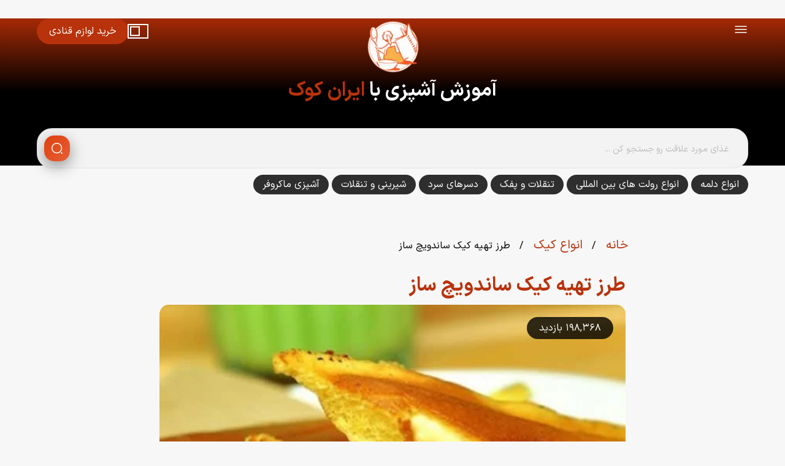

--- FILE ---
content_type: text/html; charset=UTF-8
request_url: https://irancook.com/recipes/tarze-tahaye-kace-sandevichsaz/
body_size: 43081
content:
<!DOCTYPE html>
<html dir="rtl" lang="fa-IR" prefix="og: https://ogp.me/ns#"  class="">
	<head><meta charset="UTF-8" /><script>if(navigator.userAgent.match(/MSIE|Internet Explorer/i)||navigator.userAgent.match(/Trident\/7\..*?rv:11/i)){var href=document.location.href;if(!href.match(/[?&]nowprocket/)){if(href.indexOf("?")==-1){if(href.indexOf("#")==-1){document.location.href=href+"?nowprocket=1"}else{document.location.href=href.replace("#","?nowprocket=1#")}}else{if(href.indexOf("#")==-1){document.location.href=href+"&nowprocket=1"}else{document.location.href=href.replace("#","&nowprocket=1#")}}}}</script><script>(()=>{class RocketLazyLoadScripts{constructor(){this.v="2.0.3",this.userEvents=["keydown","keyup","mousedown","mouseup","mousemove","mouseover","mouseenter","mouseout","mouseleave","touchmove","touchstart","touchend","touchcancel","wheel","click","dblclick","input","visibilitychange"],this.attributeEvents=["onblur","onclick","oncontextmenu","ondblclick","onfocus","onmousedown","onmouseenter","onmouseleave","onmousemove","onmouseout","onmouseover","onmouseup","onmousewheel","onscroll","onsubmit"]}async t(){this.i(),this.o(),/iP(ad|hone)/.test(navigator.userAgent)&&this.h(),this.u(),this.l(this),this.m(),this.k(this),this.p(this),this._(),await Promise.all([this.R(),this.L()]),this.lastBreath=Date.now(),this.S(this),this.P(),this.D(),this.O(),this.M(),await this.C(this.delayedScripts.normal),await this.C(this.delayedScripts.defer),await this.C(this.delayedScripts.async),this.F("domReady"),await this.T(),await this.j(),await this.I(),this.F("windowLoad"),await this.A(),window.dispatchEvent(new Event("rocket-allScriptsLoaded")),this.everythingLoaded=!0,this.lastTouchEnd&&await new Promise((t=>setTimeout(t,500-Date.now()+this.lastTouchEnd))),this.H(),this.F("all"),this.U(),this.W()}i(){this.CSPIssue=sessionStorage.getItem("rocketCSPIssue"),document.addEventListener("securitypolicyviolation",(t=>{this.CSPIssue||"script-src-elem"!==t.violatedDirective||"data"!==t.blockedURI||(this.CSPIssue=!0,sessionStorage.setItem("rocketCSPIssue",!0))}),{isRocket:!0})}o(){window.addEventListener("pageshow",(t=>{this.persisted=t.persisted,this.realWindowLoadedFired=!0}),{isRocket:!0}),window.addEventListener("pagehide",(()=>{this.onFirstUserAction=null}),{isRocket:!0})}h(){let t;function e(e){t=e}window.addEventListener("touchstart",e,{isRocket:!0}),window.addEventListener("touchend",(function i(o){Math.abs(o.changedTouches[0].pageX-t.changedTouches[0].pageX)<10&&Math.abs(o.changedTouches[0].pageY-t.changedTouches[0].pageY)<10&&o.timeStamp-t.timeStamp<200&&(o.target.dispatchEvent(new PointerEvent("click",{target:o.target,bubbles:!0,cancelable:!0,detail:1})),event.preventDefault(),window.removeEventListener("touchstart",e,{isRocket:!0}),window.removeEventListener("touchend",i,{isRocket:!0}))}),{isRocket:!0})}q(t){this.userActionTriggered||("mousemove"!==t.type||this.firstMousemoveIgnored?"keyup"===t.type||"mouseover"===t.type||"mouseout"===t.type||(this.userActionTriggered=!0,this.onFirstUserAction&&this.onFirstUserAction()):this.firstMousemoveIgnored=!0),"click"===t.type&&t.preventDefault(),this.savedUserEvents.length>0&&(t.stopPropagation(),t.stopImmediatePropagation()),"touchstart"===this.lastEvent&&"touchend"===t.type&&(this.lastTouchEnd=Date.now()),"click"===t.type&&(this.lastTouchEnd=0),this.lastEvent=t.type,this.savedUserEvents.push(t)}u(){this.savedUserEvents=[],this.userEventHandler=this.q.bind(this),this.userEvents.forEach((t=>window.addEventListener(t,this.userEventHandler,{passive:!1,isRocket:!0})))}U(){this.userEvents.forEach((t=>window.removeEventListener(t,this.userEventHandler,{passive:!1,isRocket:!0}))),this.savedUserEvents.forEach((t=>{t.target.dispatchEvent(new window[t.constructor.name](t.type,t))}))}m(){this.eventsMutationObserver=new MutationObserver((t=>{const e="return false";for(const i of t){if("attributes"===i.type){const t=i.target.getAttribute(i.attributeName);t&&t!==e&&(i.target.setAttribute("data-rocket-"+i.attributeName,t),i.target["rocket"+i.attributeName]=new Function("event",t),i.target.setAttribute(i.attributeName,e))}"childList"===i.type&&i.addedNodes.forEach((t=>{if(t.nodeType===Node.ELEMENT_NODE)for(const i of t.attributes)this.attributeEvents.includes(i.name)&&i.value&&""!==i.value&&(t.setAttribute("data-rocket-"+i.name,i.value),t["rocket"+i.name]=new Function("event",i.value),t.setAttribute(i.name,e))}))}})),this.eventsMutationObserver.observe(document,{subtree:!0,childList:!0,attributeFilter:this.attributeEvents})}H(){this.eventsMutationObserver.disconnect(),this.attributeEvents.forEach((t=>{document.querySelectorAll("[data-rocket-"+t+"]").forEach((e=>{e.setAttribute(t,e.getAttribute("data-rocket-"+t)),e.removeAttribute("data-rocket-"+t)}))}))}k(t){Object.defineProperty(HTMLElement.prototype,"onclick",{get(){return this.rocketonclick||null},set(e){this.rocketonclick=e,this.setAttribute(t.everythingLoaded?"onclick":"data-rocket-onclick","this.rocketonclick(event)")}})}S(t){function e(e,i){let o=e[i];e[i]=null,Object.defineProperty(e,i,{get:()=>o,set(s){t.everythingLoaded?o=s:e["rocket"+i]=o=s}})}e(document,"onreadystatechange"),e(window,"onload"),e(window,"onpageshow");try{Object.defineProperty(document,"readyState",{get:()=>t.rocketReadyState,set(e){t.rocketReadyState=e},configurable:!0}),document.readyState="loading"}catch(t){console.log("WPRocket DJE readyState conflict, bypassing")}}l(t){this.originalAddEventListener=EventTarget.prototype.addEventListener,this.originalRemoveEventListener=EventTarget.prototype.removeEventListener,this.savedEventListeners=[],EventTarget.prototype.addEventListener=function(e,i,o){o&&o.isRocket||!t.B(e,this)&&!t.userEvents.includes(e)||t.B(e,this)&&!t.userActionTriggered||e.startsWith("rocket-")||t.everythingLoaded?t.originalAddEventListener.call(this,e,i,o):t.savedEventListeners.push({target:this,remove:!1,type:e,func:i,options:o})},EventTarget.prototype.removeEventListener=function(e,i,o){o&&o.isRocket||!t.B(e,this)&&!t.userEvents.includes(e)||t.B(e,this)&&!t.userActionTriggered||e.startsWith("rocket-")||t.everythingLoaded?t.originalRemoveEventListener.call(this,e,i,o):t.savedEventListeners.push({target:this,remove:!0,type:e,func:i,options:o})}}F(t){"all"===t&&(EventTarget.prototype.addEventListener=this.originalAddEventListener,EventTarget.prototype.removeEventListener=this.originalRemoveEventListener),this.savedEventListeners=this.savedEventListeners.filter((e=>{let i=e.type,o=e.target||window;return"domReady"===t&&"DOMContentLoaded"!==i&&"readystatechange"!==i||("windowLoad"===t&&"load"!==i&&"readystatechange"!==i&&"pageshow"!==i||(this.B(i,o)&&(i="rocket-"+i),e.remove?o.removeEventListener(i,e.func,e.options):o.addEventListener(i,e.func,e.options),!1))}))}p(t){let e;function i(e){return t.everythingLoaded?e:e.split(" ").map((t=>"load"===t||t.startsWith("load.")?"rocket-jquery-load":t)).join(" ")}function o(o){function s(e){const s=o.fn[e];o.fn[e]=o.fn.init.prototype[e]=function(){return this[0]===window&&t.userActionTriggered&&("string"==typeof arguments[0]||arguments[0]instanceof String?arguments[0]=i(arguments[0]):"object"==typeof arguments[0]&&Object.keys(arguments[0]).forEach((t=>{const e=arguments[0][t];delete arguments[0][t],arguments[0][i(t)]=e}))),s.apply(this,arguments),this}}if(o&&o.fn&&!t.allJQueries.includes(o)){const e={DOMContentLoaded:[],"rocket-DOMContentLoaded":[]};for(const t in e)document.addEventListener(t,(()=>{e[t].forEach((t=>t()))}),{isRocket:!0});o.fn.ready=o.fn.init.prototype.ready=function(i){function s(){parseInt(o.fn.jquery)>2?setTimeout((()=>i.bind(document)(o))):i.bind(document)(o)}return t.realDomReadyFired?!t.userActionTriggered||t.fauxDomReadyFired?s():e["rocket-DOMContentLoaded"].push(s):e.DOMContentLoaded.push(s),o([])},s("on"),s("one"),s("off"),t.allJQueries.push(o)}e=o}t.allJQueries=[],o(window.jQuery),Object.defineProperty(window,"jQuery",{get:()=>e,set(t){o(t)}})}P(){const t=new Map;document.write=document.writeln=function(e){const i=document.currentScript,o=document.createRange(),s=i.parentElement;let n=t.get(i);void 0===n&&(n=i.nextSibling,t.set(i,n));const c=document.createDocumentFragment();o.setStart(c,0),c.appendChild(o.createContextualFragment(e)),s.insertBefore(c,n)}}async R(){return new Promise((t=>{this.userActionTriggered?t():this.onFirstUserAction=t}))}async L(){return new Promise((t=>{document.addEventListener("DOMContentLoaded",(()=>{this.realDomReadyFired=!0,t()}),{isRocket:!0})}))}async I(){return this.realWindowLoadedFired?Promise.resolve():new Promise((t=>{window.addEventListener("load",t,{isRocket:!0})}))}M(){this.pendingScripts=[];this.scriptsMutationObserver=new MutationObserver((t=>{for(const e of t)e.addedNodes.forEach((t=>{"SCRIPT"!==t.tagName||t.noModule||t.isWPRocket||this.pendingScripts.push({script:t,promise:new Promise((e=>{const i=()=>{const i=this.pendingScripts.findIndex((e=>e.script===t));i>=0&&this.pendingScripts.splice(i,1),e()};t.addEventListener("load",i,{isRocket:!0}),t.addEventListener("error",i,{isRocket:!0}),setTimeout(i,1e3)}))})}))})),this.scriptsMutationObserver.observe(document,{childList:!0,subtree:!0})}async j(){await this.J(),this.pendingScripts.length?(await this.pendingScripts[0].promise,await this.j()):this.scriptsMutationObserver.disconnect()}D(){this.delayedScripts={normal:[],async:[],defer:[]},document.querySelectorAll("script[type$=rocketlazyloadscript]").forEach((t=>{t.hasAttribute("data-rocket-src")?t.hasAttribute("async")&&!1!==t.async?this.delayedScripts.async.push(t):t.hasAttribute("defer")&&!1!==t.defer||"module"===t.getAttribute("data-rocket-type")?this.delayedScripts.defer.push(t):this.delayedScripts.normal.push(t):this.delayedScripts.normal.push(t)}))}async _(){await this.L();let t=[];document.querySelectorAll("script[type$=rocketlazyloadscript][data-rocket-src]").forEach((e=>{let i=e.getAttribute("data-rocket-src");if(i&&!i.startsWith("data:")){i.startsWith("//")&&(i=location.protocol+i);try{const o=new URL(i).origin;o!==location.origin&&t.push({src:o,crossOrigin:e.crossOrigin||"module"===e.getAttribute("data-rocket-type")})}catch(t){}}})),t=[...new Map(t.map((t=>[JSON.stringify(t),t]))).values()],this.N(t,"preconnect")}async $(t){if(await this.G(),!0!==t.noModule||!("noModule"in HTMLScriptElement.prototype))return new Promise((e=>{let i;function o(){(i||t).setAttribute("data-rocket-status","executed"),e()}try{if(navigator.userAgent.includes("Firefox/")||""===navigator.vendor||this.CSPIssue)i=document.createElement("script"),[...t.attributes].forEach((t=>{let e=t.nodeName;"type"!==e&&("data-rocket-type"===e&&(e="type"),"data-rocket-src"===e&&(e="src"),i.setAttribute(e,t.nodeValue))})),t.text&&(i.text=t.text),t.nonce&&(i.nonce=t.nonce),i.hasAttribute("src")?(i.addEventListener("load",o,{isRocket:!0}),i.addEventListener("error",(()=>{i.setAttribute("data-rocket-status","failed-network"),e()}),{isRocket:!0}),setTimeout((()=>{i.isConnected||e()}),1)):(i.text=t.text,o()),i.isWPRocket=!0,t.parentNode.replaceChild(i,t);else{const i=t.getAttribute("data-rocket-type"),s=t.getAttribute("data-rocket-src");i?(t.type=i,t.removeAttribute("data-rocket-type")):t.removeAttribute("type"),t.addEventListener("load",o,{isRocket:!0}),t.addEventListener("error",(i=>{this.CSPIssue&&i.target.src.startsWith("data:")?(console.log("WPRocket: CSP fallback activated"),t.removeAttribute("src"),this.$(t).then(e)):(t.setAttribute("data-rocket-status","failed-network"),e())}),{isRocket:!0}),s?(t.fetchPriority="high",t.removeAttribute("data-rocket-src"),t.src=s):t.src="data:text/javascript;base64,"+window.btoa(unescape(encodeURIComponent(t.text)))}}catch(i){t.setAttribute("data-rocket-status","failed-transform"),e()}}));t.setAttribute("data-rocket-status","skipped")}async C(t){const e=t.shift();return e?(e.isConnected&&await this.$(e),this.C(t)):Promise.resolve()}O(){this.N([...this.delayedScripts.normal,...this.delayedScripts.defer,...this.delayedScripts.async],"preload")}N(t,e){this.trash=this.trash||[];let i=!0;var o=document.createDocumentFragment();t.forEach((t=>{const s=t.getAttribute&&t.getAttribute("data-rocket-src")||t.src;if(s&&!s.startsWith("data:")){const n=document.createElement("link");n.href=s,n.rel=e,"preconnect"!==e&&(n.as="script",n.fetchPriority=i?"high":"low"),t.getAttribute&&"module"===t.getAttribute("data-rocket-type")&&(n.crossOrigin=!0),t.crossOrigin&&(n.crossOrigin=t.crossOrigin),t.integrity&&(n.integrity=t.integrity),t.nonce&&(n.nonce=t.nonce),o.appendChild(n),this.trash.push(n),i=!1}})),document.head.appendChild(o)}W(){this.trash.forEach((t=>t.remove()))}async T(){try{document.readyState="interactive"}catch(t){}this.fauxDomReadyFired=!0;try{await this.G(),document.dispatchEvent(new Event("rocket-readystatechange")),await this.G(),document.rocketonreadystatechange&&document.rocketonreadystatechange(),await this.G(),document.dispatchEvent(new Event("rocket-DOMContentLoaded")),await this.G(),window.dispatchEvent(new Event("rocket-DOMContentLoaded"))}catch(t){console.error(t)}}async A(){try{document.readyState="complete"}catch(t){}try{await this.G(),document.dispatchEvent(new Event("rocket-readystatechange")),await this.G(),document.rocketonreadystatechange&&document.rocketonreadystatechange(),await this.G(),window.dispatchEvent(new Event("rocket-load")),await this.G(),window.rocketonload&&window.rocketonload(),await this.G(),this.allJQueries.forEach((t=>t(window).trigger("rocket-jquery-load"))),await this.G();const t=new Event("rocket-pageshow");t.persisted=this.persisted,window.dispatchEvent(t),await this.G(),window.rocketonpageshow&&window.rocketonpageshow({persisted:this.persisted})}catch(t){console.error(t)}}async G(){Date.now()-this.lastBreath>45&&(await this.J(),this.lastBreath=Date.now())}async J(){return document.hidden?new Promise((t=>setTimeout(t))):new Promise((t=>requestAnimationFrame(t)))}B(t,e){return e===document&&"readystatechange"===t||(e===document&&"DOMContentLoaded"===t||(e===window&&"DOMContentLoaded"===t||(e===window&&"load"===t||e===window&&"pageshow"===t)))}static run(){(new RocketLazyLoadScripts).t()}}RocketLazyLoadScripts.run()})();</script>
	    <!-- Matomo -->
        <script type="rocketlazyloadscript">
          var _paq = window._paq = window._paq || [];
          /* tracker methods like "setCustomDimension" should be called before "trackPageView" */
          _paq.push(["setCookieDomain", "*.irancook.com"]);
          _paq.push(['trackPageView']);
          _paq.push(['enableLinkTracking']);
          (function() {
            var u="//analytics.picoclub.ir/";
            _paq.push(['setTrackerUrl', u+'matomo.php']);
            _paq.push(['setSiteId', '1']);
            var d=document, g=d.createElement('script'), s=d.getElementsByTagName('script')[0];
            g.async=true; g.src=u+'matomo.js'; s.parentNode.insertBefore(g,s);
          })();
        </script>
        <noscript><p><img referrerpolicy="no-referrer-when-downgrade" src="//analytics.picoclub.ir/matomo.php?idsite=1&amp;rec=1" style="border:0;" alt="" /></p></noscript>
        <!-- End Matomo Code -->

		
				<link rel="pingback" href="https://irancook.com/xmlrpc.php" />
					<style>img:is([sizes="auto" i], [sizes^="auto," i]) { contain-intrinsic-size: 3000px 1500px }</style>
	<link rel="preload" href="https://irancook.com/wp-content/plugins/rate-my-post/public/css/fonts/ratemypost.ttf" type="font/ttf" as="font" crossorigin="anonymous">
<!-- بهینه سازی موتور جستجو توسط رنک مث پرو - https://rankmath.com/ -->
<title>طرز تهیه کیک ساندویچ ساز خوشمزه با طعم عالی | ایران کوک</title>
<meta name="description" content="کیک ساندویچ ساز راهی ساده و فوری است تا بتوانیم کیکی خوشمزه را چه به صورت ساده یا کاکائویی در خانه در عرض سه دقیقه تهیه کنیم. اگر مایه کیک.."/>
<meta name="robots" content="follow, index, max-snippet:-1, max-video-preview:-1, max-image-preview:large"/>
<link rel="canonical" href="https://irancook.com/recipes/tarze-tahaye-kace-sandevichsaz/" />
<meta property="og:locale" content="fa_IR" />
<meta property="og:type" content="article" />
<meta property="og:title" content="طرز تهیه کیک ساندویچ ساز خوشمزه با طعم عالی | ایران کوک" />
<meta property="og:description" content="کیک ساندویچ ساز راهی ساده و فوری است تا بتوانیم کیکی خوشمزه را چه به صورت ساده یا کاکائویی در خانه در عرض سه دقیقه تهیه کنیم. اگر مایه کیک.." />
<meta property="og:url" content="https://irancook.com/recipes/tarze-tahaye-kace-sandevichsaz/" />
<meta property="og:site_name" content="ایران کوک" />
<meta property="article:publisher" content="http://facebook.com/506376346208094" />
<meta property="og:updated_time" content="2025-04-26T19:37:28+03:30" />
<meta property="og:image" content="https://irancook.com/wp-content/uploads/2019/02/کیک-ساندویچ-ساز-min-3.jpg" />
<meta property="og:image:secure_url" content="https://irancook.com/wp-content/uploads/2019/02/کیک-ساندویچ-ساز-min-3.jpg" />
<meta property="og:image:width" content="600" />
<meta property="og:image:height" content="400" />
<meta property="og:image:alt" content="کیک ساندویچ ساز" />
<meta property="og:image:type" content="image/jpeg" />
<meta name="twitter:card" content="summary_large_image" />
<meta name="twitter:title" content="طرز تهیه کیک ساندویچ ساز خوشمزه با طعم عالی | ایران کوک" />
<meta name="twitter:description" content="کیک ساندویچ ساز راهی ساده و فوری است تا بتوانیم کیکی خوشمزه را چه به صورت ساده یا کاکائویی در خانه در عرض سه دقیقه تهیه کنیم. اگر مایه کیک.." />
<meta name="twitter:site" content="@irancook" />
<meta name="twitter:creator" content="@irancook" />
<meta name="twitter:image" content="https://irancook.com/wp-content/uploads/2019/02/کیک-ساندویچ-ساز-min-3.jpg" />
<script type="application/ld+json" class="rank-math-schema-pro">{"@context":"https://schema.org","@graph":[{"@type":"Organization","@id":"https://irancook.com/#organization","name":"\u0627\u06cc\u0631\u0627\u0646 \u06a9\u0648\u06a9","sameAs":["http://facebook.com/506376346208094","https://twitter.com/irancook"],"logo":{"@type":"ImageObject","@id":"https://irancook.com/#logo","url":"https://irancooktest.tempurl.host/wp-content/uploads/2020/09/logo.png","contentUrl":"https://irancooktest.tempurl.host/wp-content/uploads/2020/09/logo.png","caption":"\u0627\u06cc\u0631\u0627\u0646 \u06a9\u0648\u06a9","inLanguage":"fa-IR","width":"319","height":"132"}},{"@type":"WebSite","@id":"https://irancook.com/#website","url":"https://irancook.com","name":"\u0627\u06cc\u0631\u0627\u0646 \u06a9\u0648\u06a9","publisher":{"@id":"https://irancook.com/#organization"},"inLanguage":"fa-IR"},{"@type":"ImageObject","@id":"https://irancook.com/wp-content/uploads/2019/02/\u06a9\u06cc\u06a9-\u0633\u0627\u0646\u062f\u0648\u06cc\u0686-\u0633\u0627\u0632-min-3.jpg","url":"https://irancook.com/wp-content/uploads/2019/02/\u06a9\u06cc\u06a9-\u0633\u0627\u0646\u062f\u0648\u06cc\u0686-\u0633\u0627\u0632-min-3.jpg","width":"600","height":"400","caption":"\u06a9\u06cc\u06a9 \u0633\u0627\u0646\u062f\u0648\u06cc\u0686 \u0633\u0627\u0632","inLanguage":"fa-IR"},{"@type":"BreadcrumbList","@id":"https://irancook.com/recipes/tarze-tahaye-kace-sandevichsaz/#breadcrumb","itemListElement":[{"@type":"ListItem","position":"1","item":{"@id":"https://irancook.com/","name":"\u062e\u0627\u0646\u0647"}},{"@type":"ListItem","position":"2","item":{"@id":"https://irancook.com/recipes/","name":"Recipes"}},{"@type":"ListItem","position":"3","item":{"@id":"https://irancook.com/recipes/tarze-tahaye-kace-sandevichsaz/","name":"\u0637\u0631\u0632 \u062a\u0647\u06cc\u0647 \u06a9\u06cc\u06a9 \u0633\u0627\u0646\u062f\u0648\u06cc\u0686 \u0633\u0627\u0632"}}]},{"@type":"WebPage","@id":"https://irancook.com/recipes/tarze-tahaye-kace-sandevichsaz/#webpage","url":"https://irancook.com/recipes/tarze-tahaye-kace-sandevichsaz/","name":"\u0637\u0631\u0632 \u062a\u0647\u06cc\u0647 \u06a9\u06cc\u06a9 \u0633\u0627\u0646\u062f\u0648\u06cc\u0686 \u0633\u0627\u0632 \u062e\u0648\u0634\u0645\u0632\u0647 \u0628\u0627 \u0637\u0639\u0645 \u0639\u0627\u0644\u06cc | \u0627\u06cc\u0631\u0627\u0646 \u06a9\u0648\u06a9","datePublished":"2019-02-12T14:02:34+03:30","dateModified":"2025-04-26T19:37:28+03:30","isPartOf":{"@id":"https://irancook.com/#website"},"primaryImageOfPage":{"@id":"https://irancook.com/wp-content/uploads/2019/02/\u06a9\u06cc\u06a9-\u0633\u0627\u0646\u062f\u0648\u06cc\u0686-\u0633\u0627\u0632-min-3.jpg"},"inLanguage":"fa-IR","breadcrumb":{"@id":"https://irancook.com/recipes/tarze-tahaye-kace-sandevichsaz/#breadcrumb"}},{"@type":"Person","@id":"https://irancook.com/author/editor1/","name":"\u0633\u0645\u06cc\u0647","url":"https://irancook.com/author/editor1/","image":{"@type":"ImageObject","@id":"https://secure.gravatar.com/avatar/7c4f3a7152beee0838dcc6e81a6080b2b2d41c7903b9403cbd298cd5be1b18ba?s=96&amp;d=mm&amp;r=g","url":"https://secure.gravatar.com/avatar/7c4f3a7152beee0838dcc6e81a6080b2b2d41c7903b9403cbd298cd5be1b18ba?s=96&amp;d=mm&amp;r=g","caption":"\u0633\u0645\u06cc\u0647","inLanguage":"fa-IR"},"worksFor":{"@id":"https://irancook.com/#organization"}},{"@type":"Recipe","name":"\u0637\u0631\u0632 \u062a\u0647\u06cc\u0647 \u06a9\u06cc\u06a9 \u0633\u0627\u0646\u062f\u0648\u06cc\u0686 \u0633\u0627\u0632","datePublished":"\u06f1\u06f3\u06f9\u06f7-\u06f1\u06f1-\u06f2\u06f3\\+\u06f0\u06f3\u06f3\u06f0\u06f1\u06f4:\u06f0\u06f2:\u06f3\u06f4+\u06f0\u06f3:\u06f3\u06f0","author":{"@id":"https://irancook.com/author/editor1/","name":"\u0633\u0645\u06cc\u0647"},"description":"\u06a9\u06cc\u06a9 \u0633\u0627\u0646\u062f\u0648\u06cc\u0686 \u0633\u0627\u0632 \u0631\u0627\u0647\u06cc \u0633\u0627\u062f\u0647 \u0648 \u0641\u0648\u0631\u06cc \u0627\u0633\u062a \u062a\u0627 \u0628\u062a\u0648\u0627\u0646\u06cc\u0645 \u06a9\u06cc\u06a9\u06cc \u062e\u0648\u0634\u0645\u0632\u0647 \u0631\u0627 \u0686\u0647 \u0628\u0647 \u0635\u0648\u0631\u062a \u0633\u0627\u062f\u0647 \u06cc\u0627 \u06a9\u0627\u06a9\u0627\u0626\u0648\u06cc\u06cc \u062f\u0631 \u062e\u0627\u0646\u0647 \u062f\u0631 \u0639\u0631\u0636 \u0633\u0647 \u062f\u0642\u06cc\u0642\u0647 \u062a\u0647\u06cc\u0647 \u06a9\u0646\u06cc\u0645. \u0627\u06af\u0631 \u0645\u0627\u06cc\u0647 \u06a9\u06cc\u06a9..","prepTime":"PT10M","cookTime":"PT10M","totalTime":"PT20M","recipeCategory":"\u06a9\u06cc\u06a9","recipeCuisine":"\u0628\u06cc\u0646 \u0627\u0644\u0645\u0644\u0644\u06cc","keywords":"\u0637\u0631\u0632 \u062a\u0647\u06cc\u0647 \u06a9\u06cc\u06a9 \u0633\u0627\u0646\u062f\u0648\u06cc\u0686 \u0633\u0627\u0632","recipeYield":"16","recipeIngredient":["\u062a\u062e\u0645 \u0645\u0631\u063a \u06f2 \u0639\u062f\u062f","\u0634\u06a9\u0631 \u06f1/\u06f2 \u067e\u06cc\u0645\u0627\u0646\u0647","\u0634\u06cc\u0631 \u06f1/\u06f3 \u067e\u06cc\u0645\u0627\u0646\u0647","\u0631\u0648\u063a\u0646 \u0645\u0627\u06cc\u0639 \u06f1/\u06f4 \u067e\u06cc\u0645\u0627\u0646\u0647","\u0622\u0631\u062f \u0634\u06cc\u0631\u06cc\u0646\u06cc \u06f1 \u067e\u06cc\u0645\u0627\u0646\u0647","\u0628\u06cc\u06a9\u06cc\u0646\u06af \u067e\u0648\u062f\u0631 \u06f1 \u0642\u0627\u0634\u0642 \u0686\u0627\u06cc\u062e\u0648\u0631\u06cc","\u0648\u0627\u0646\u06cc\u0644 \u06f1/\u06f2 \u0642\u0627\u0634\u0642 \u0686\u0627\u06cc\u062e\u0648\u0631\u06cc"],"image":{"@id":"https://irancook.com/wp-content/uploads/2019/02/\u06a9\u06cc\u06a9-\u0633\u0627\u0646\u062f\u0648\u06cc\u0686-\u0633\u0627\u0632-min-3.jpg"},"recipeInstructions":[{"@type":"HowToSection","name":"\u0645\u0631\u062d\u0644\u0647 \u0627\u0648\u0644:","itemListElement":[{"@type":"HowtoStep","text":"\u0628\u06cc\u06a9\u06cc\u0646\u06af \u067e\u0648\u062f\u0631 \u0631\u0627 \u0628\u0627 \u0622\u0631\u062f \u0645\u062e\u0644\u0648\u0637 \u06a9\u0646\u06cc\u062f. \u0645\u0648\u0627\u062f \u062e\u0634\u06a9 \u0631\u0627 \u062f\u0648 \u0628\u0627\u0631 \u0628\u0627 \u0647\u0645 \u0627\u0644\u06a9 \u06a9\u0646\u06cc\u062f \u0648 \u06a9\u0646\u0627\u0631 \u0628\u06af\u0630\u0627\u0631\u06cc\u062f.\n\n"}]},{"@type":"HowToSection","name":"\u0645\u0631\u062d\u0644\u0647 \u062f\u0648\u0645:","itemListElement":[{"@type":"HowtoStep","text":"\u062a\u062e\u0645 \u0645\u0631\u063a \u0631\u0627 \u062f\u0631 \u0638\u0631\u0641\u06cc \u06af\u0648\u062f \u0628\u0631\u06cc\u0632\u06cc\u062f \u0648 \u0686\u0646\u062f \u062f\u0642\u06cc\u0642\u0647 \u0628\u0627 \u0686\u0646\u06af\u0627\u0644 \u06cc\u0627 \u0647\u0645\u0632\u0646 \u062f\u0633\u062a\u06cc \u062e\u0648\u0628 \u0628\u0632\u0646\u06cc\u062f. \u0633\u067e\u0633 \u0634\u06a9\u0631 \u0648 \u0648\u0627\u0646\u06cc\u0644 \u0631\u0627 \u0627\u0636\u0627\u0641\u0647 \u06a9\u0646\u06cc\u062f \u0648 \u0645\u062c\u062f\u062f\u0627 \u062e\u0648\u0628 \u0645\u0627\u06cc\u0647 \u06a9\u06cc\u06a9 \u0641\u0648\u0631\u06cc \u0631\u0627 \u0647\u0645 \u0628\u0632\u0646\u06cc\u062f.\n\n"}]},{"@type":"HowToSection","name":"\u0645\u0631\u062d\u0644\u0647 \u0633\u0648\u0645:","itemListElement":[{"@type":"HowtoStep","text":"\u062d\u0627\u0644 \u0634\u06cc\u0631 \u0648 \u0631\u0648\u063a\u0646 \u0645\u0627\u06cc\u0639 \u0631\u0627 \u0628\u0647 \u0645\u0627\u06cc\u0647 \u062a\u062e\u0645 \u0645\u0631\u063a\u06cc \u0627\u0636\u0627\u0641\u0647 \u06a9\u0646\u06cc\u062f \u0648 \u0628\u0627 \u0644\u06cc\u0633\u06a9 \u0645\u062e\u0644\u0648\u0637 \u06a9\u0646\u06cc\u062f \u062a\u0627 \u06cc\u06a9\u062f\u0633\u062a \u0634\u0648\u062f.\n\n"}]},{"@type":"HowToSection","name":"\u0645\u0631\u062d\u0644\u0647 \u0686\u0647\u0627\u0631\u0645:","itemListElement":[{"@type":"HowtoStep","text":"\u0645\u062e\u0644\u0648\u0637 \u0622\u0631\u062f \u0627\u0644\u06a9 \u0634\u062f\u0647 \u0631\u0627 \u0628\u0647 \u0645\u0627\u06cc\u0647 \u0627\u0636\u0627\u0641\u0647 \u06a9\u0646\u06cc\u062f \u0648 \u0628\u0647 \u0635\u0648\u0631\u062a \u062f\u0648\u0631\u0627\u0646\u06cc \u0647\u0645 \u0628\u0632\u0646\u06cc\u062f \u062a\u0627 \u06af\u0644\u0648\u0644\u0647 \u0627\u06cc \u0627\u0632 \u0622\u0631\u062f \u062f\u0631 \u0645\u0627\u06cc\u0647 \u06a9\u06cc\u06a9 \u0633\u0627\u0646\u062f\u0648\u06cc\u0686 \u0633\u0627\u0632 \u0646\u0628\u0627\u0634\u062f \u0648 \u06a9\u0627\u0645\u0644\u0627 \u06cc\u06a9\u062f\u0633\u062a \u0634\u0648\u062f.\n\n"}]},{"@type":"HowToSection","name":"\u0645\u0631\u062d\u0644\u0647 \u067e\u0646\u062c\u0645:","itemListElement":[{"@type":"HowtoStep","text":"\u0633\u0627\u0646\u062f\u0648\u06cc\u0686 \u0633\u0627\u0632 \u0631\u0627 \u0628\u0647 \u0648\u0633\u06cc\u0644\u0647 \u0642\u0644\u0645\u0648 \u0628\u0627 \u06a9\u0645\u06cc \u0631\u0648\u063a\u0646 \u0645\u0627\u06cc\u0639 \u0686\u0631\u0628 \u06a9\u0646\u06cc\u062f \u0648 \u0628\u0647 \u0648\u0633\u06cc\u0644\u0647 \u0642\u0627\u0634\u0642 \u06cc\u0627 \u0642\u06cc\u0641\u060c \u0628\u0647 \u0627\u0646\u062f\u0627\u0632\u0647 \u06cc\u06a9 \u0642\u0627\u0634\u0642 \u063a\u0630\u0627\u062e\u0648\u0631\u06cc \u0627\u0632 \u0645\u0627\u06cc\u0647 \u06a9\u06cc\u06a9 \u0631\u0627 \u062f\u0631 \u0633\u0627\u0646\u062f\u0648\u06cc\u0686 \u0645\u06cc\u06a9\u0631 \u0628\u0631\u06cc\u0632\u06cc\u062f (\u0645\u0631\u0627\u0642\u0628 \u0628\u0627\u0634\u06cc\u062f \u0628\u06cc\u0634 \u0627\u0632 \u062d\u062f \u0645\u0627\u06cc\u0647 \u062f\u0627\u062e\u0644 \u062f\u0633\u062a\u06af\u0627\u0647 \u0646\u0631\u06cc\u0632\u06cc\u062f \u0648 \u0641\u0636\u0627 \u0631\u0627 \u0628\u0631\u0627\u06cc \u067e\u0641 \u06a9\u0631\u062f\u0646 \u06a9\u06cc\u06a9 \u062f\u0631 \u0646\u0638\u0631 \u062f\u0627\u0634\u062a\u0647 \u0628\u0627\u0634\u06cc\u062f.)\n\n"}]},{"@type":"HowToSection","name":"\u0645\u0631\u062d\u0644\u0647 \u0634\u0634\u0645:","itemListElement":[{"@type":"HowtoStep","text":"\u062f\u0631 \u062f\u0633\u062a\u06af\u0627\u0647 \u0631\u0627 \u0628\u0628\u0646\u062f\u06cc\u062f \u0648 \u0635\u0628\u0631 \u06a9\u0646\u06cc\u062f \u062a\u0627 \u062f\u0648 \u0637\u0631\u0641 \u06a9\u06cc\u06a9 \u0634\u0645\u0627 \u0637\u0644\u0627\u06cc\u06cc \u0634\u0648\u062f. \u0627\u06cc\u0646 \u0645\u0631\u062d\u0644\u0647 \u0628\u0631\u0627\u06cc \u0647\u0631 \u0633\u0631\u06cc \u0627\u0632 \u06a9\u06cc\u06a9 \u0647\u0627\u06cc \u0634\u0645\u0627 3-4 \u062f\u0642\u06cc\u0642\u0647 \u0637\u0648\u0644 \u0645\u06cc\u06a9\u0634\u062f. \u0627\u06af\u0631 \u0642\u0628\u0644 \u0627\u0632 \u0631\u06cc\u062e\u062a\u0646 \u0645\u0627\u06cc\u0647 \u0633\u0627\u0646\u062f\u0648\u06cc\u0686 \u0633\u0627\u0632 \u0631\u0627 \u06af\u0631\u0645 \u0646\u06a9\u0646\u06cc\u062f \u0622\u0645\u0627\u062f\u0647 \u0634\u062f\u0646 \u0633\u0631\u06cc \u0627\u0648\u0644 \u0628\u06cc\u0634\u062a\u0631 \u0637\u0648\u0644 \u062e\u0648\u0627\u0647\u062f \u06a9\u0634\u06cc\u062f.\n\n"}]}],"@id":"https://irancook.com/recipes/tarze-tahaye-kace-sandevichsaz/#schema-422761","isPartOf":{"@id":"https://irancook.com/recipes/tarze-tahaye-kace-sandevichsaz/#webpage"},"publisher":{"@id":"https://irancook.com/#organization"},"inLanguage":"fa-IR","mainEntityOfPage":{"@id":"https://irancook.com/recipes/tarze-tahaye-kace-sandevichsaz/#webpage"}}]}</script>
<!-- /افزونه سئو وردپرس رنک مث -->


<link rel="alternate" type="application/rss+xml" title="ایران کوک &raquo; خوراک" href="https://irancook.com/feed/" />
<link rel="alternate" type="application/rss+xml" title="ایران کوک &raquo; خوراک دیدگاه‌ها" href="https://irancook.com/comments/feed/" />
<link rel="alternate" type="application/rss+xml" title="ایران کوک &raquo; طرز تهیه کیک ساندویچ ساز خوراک دیدگاه‌ها" href="https://irancook.com/recipes/tarze-tahaye-kace-sandevichsaz/feed/" />
<script type="rocketlazyloadscript" data-rocket-type="text/javascript">
/* <![CDATA[ */
window._wpemojiSettings = {"baseUrl":"https:\/\/s.w.org\/images\/core\/emoji\/16.0.1\/72x72\/","ext":".png","svgUrl":"https:\/\/s.w.org\/images\/core\/emoji\/16.0.1\/svg\/","svgExt":".svg","source":{"concatemoji":"https:\/\/irancook.com\/wp-includes\/js\/wp-emoji-release.min.js?ver=6.8.3"}};
/*! This file is auto-generated */
!function(s,n){var o,i,e;function c(e){try{var t={supportTests:e,timestamp:(new Date).valueOf()};sessionStorage.setItem(o,JSON.stringify(t))}catch(e){}}function p(e,t,n){e.clearRect(0,0,e.canvas.width,e.canvas.height),e.fillText(t,0,0);var t=new Uint32Array(e.getImageData(0,0,e.canvas.width,e.canvas.height).data),a=(e.clearRect(0,0,e.canvas.width,e.canvas.height),e.fillText(n,0,0),new Uint32Array(e.getImageData(0,0,e.canvas.width,e.canvas.height).data));return t.every(function(e,t){return e===a[t]})}function u(e,t){e.clearRect(0,0,e.canvas.width,e.canvas.height),e.fillText(t,0,0);for(var n=e.getImageData(16,16,1,1),a=0;a<n.data.length;a++)if(0!==n.data[a])return!1;return!0}function f(e,t,n,a){switch(t){case"flag":return n(e,"\ud83c\udff3\ufe0f\u200d\u26a7\ufe0f","\ud83c\udff3\ufe0f\u200b\u26a7\ufe0f")?!1:!n(e,"\ud83c\udde8\ud83c\uddf6","\ud83c\udde8\u200b\ud83c\uddf6")&&!n(e,"\ud83c\udff4\udb40\udc67\udb40\udc62\udb40\udc65\udb40\udc6e\udb40\udc67\udb40\udc7f","\ud83c\udff4\u200b\udb40\udc67\u200b\udb40\udc62\u200b\udb40\udc65\u200b\udb40\udc6e\u200b\udb40\udc67\u200b\udb40\udc7f");case"emoji":return!a(e,"\ud83e\udedf")}return!1}function g(e,t,n,a){var r="undefined"!=typeof WorkerGlobalScope&&self instanceof WorkerGlobalScope?new OffscreenCanvas(300,150):s.createElement("canvas"),o=r.getContext("2d",{willReadFrequently:!0}),i=(o.textBaseline="top",o.font="600 32px Arial",{});return e.forEach(function(e){i[e]=t(o,e,n,a)}),i}function t(e){var t=s.createElement("script");t.src=e,t.defer=!0,s.head.appendChild(t)}"undefined"!=typeof Promise&&(o="wpEmojiSettingsSupports",i=["flag","emoji"],n.supports={everything:!0,everythingExceptFlag:!0},e=new Promise(function(e){s.addEventListener("DOMContentLoaded",e,{once:!0})}),new Promise(function(t){var n=function(){try{var e=JSON.parse(sessionStorage.getItem(o));if("object"==typeof e&&"number"==typeof e.timestamp&&(new Date).valueOf()<e.timestamp+604800&&"object"==typeof e.supportTests)return e.supportTests}catch(e){}return null}();if(!n){if("undefined"!=typeof Worker&&"undefined"!=typeof OffscreenCanvas&&"undefined"!=typeof URL&&URL.createObjectURL&&"undefined"!=typeof Blob)try{var e="postMessage("+g.toString()+"("+[JSON.stringify(i),f.toString(),p.toString(),u.toString()].join(",")+"));",a=new Blob([e],{type:"text/javascript"}),r=new Worker(URL.createObjectURL(a),{name:"wpTestEmojiSupports"});return void(r.onmessage=function(e){c(n=e.data),r.terminate(),t(n)})}catch(e){}c(n=g(i,f,p,u))}t(n)}).then(function(e){for(var t in e)n.supports[t]=e[t],n.supports.everything=n.supports.everything&&n.supports[t],"flag"!==t&&(n.supports.everythingExceptFlag=n.supports.everythingExceptFlag&&n.supports[t]);n.supports.everythingExceptFlag=n.supports.everythingExceptFlag&&!n.supports.flag,n.DOMReady=!1,n.readyCallback=function(){n.DOMReady=!0}}).then(function(){return e}).then(function(){var e;n.supports.everything||(n.readyCallback(),(e=n.source||{}).concatemoji?t(e.concatemoji):e.wpemoji&&e.twemoji&&(t(e.twemoji),t(e.wpemoji)))}))}((window,document),window._wpemojiSettings);
/* ]]> */
</script>
<link data-minify="1" rel='stylesheet' id='dashicons-css' href='https://irancook.com/wp-content/cache/min/1/wp-includes/css/dashicons.min.css?ver=1754336018' type='text/css' media='all' />
<link rel='stylesheet' id='menu-icons-extra-css' href='https://irancook.com/wp-content/plugins/menu-icons/css/extra.min.css?ver=0.13.18' type='text/css' media='all' />
<style id='wp-emoji-styles-inline-css' type='text/css'>

	img.wp-smiley, img.emoji {
		display: inline !important;
		border: none !important;
		box-shadow: none !important;
		height: 1em !important;
		width: 1em !important;
		margin: 0 0.07em !important;
		vertical-align: -0.1em !important;
		background: none !important;
		padding: 0 !important;
	}
</style>
<link rel='stylesheet' id='wp-block-library-rtl-css' href='https://irancook.com/wp-includes/css/dist/block-library/style-rtl.min.css?ver=6.8.3' type='text/css' media='all' />
<style id='classic-theme-styles-inline-css' type='text/css'>
/*! This file is auto-generated */
.wp-block-button__link{color:#fff;background-color:#32373c;border-radius:9999px;box-shadow:none;text-decoration:none;padding:calc(.667em + 2px) calc(1.333em + 2px);font-size:1.125em}.wp-block-file__button{background:#32373c;color:#fff;text-decoration:none}
</style>
<link data-minify="1" rel='stylesheet' id='rate-my-post-css' href='https://irancook.com/wp-content/cache/min/1/wp-content/plugins/rate-my-post/public/css/rate-my-post.min.css?ver=1754336018' type='text/css' media='all' />
<style id='global-styles-inline-css' type='text/css'>
:root{--wp--preset--aspect-ratio--square: 1;--wp--preset--aspect-ratio--4-3: 4/3;--wp--preset--aspect-ratio--3-4: 3/4;--wp--preset--aspect-ratio--3-2: 3/2;--wp--preset--aspect-ratio--2-3: 2/3;--wp--preset--aspect-ratio--16-9: 16/9;--wp--preset--aspect-ratio--9-16: 9/16;--wp--preset--color--black: #000000;--wp--preset--color--cyan-bluish-gray: #abb8c3;--wp--preset--color--white: #ffffff;--wp--preset--color--pale-pink: #f78da7;--wp--preset--color--vivid-red: #cf2e2e;--wp--preset--color--luminous-vivid-orange: #ff6900;--wp--preset--color--luminous-vivid-amber: #fcb900;--wp--preset--color--light-green-cyan: #7bdcb5;--wp--preset--color--vivid-green-cyan: #00d084;--wp--preset--color--pale-cyan-blue: #8ed1fc;--wp--preset--color--vivid-cyan-blue: #0693e3;--wp--preset--color--vivid-purple: #9b51e0;--wp--preset--gradient--vivid-cyan-blue-to-vivid-purple: linear-gradient(135deg,rgba(6,147,227,1) 0%,rgb(155,81,224) 100%);--wp--preset--gradient--light-green-cyan-to-vivid-green-cyan: linear-gradient(135deg,rgb(122,220,180) 0%,rgb(0,208,130) 100%);--wp--preset--gradient--luminous-vivid-amber-to-luminous-vivid-orange: linear-gradient(135deg,rgba(252,185,0,1) 0%,rgba(255,105,0,1) 100%);--wp--preset--gradient--luminous-vivid-orange-to-vivid-red: linear-gradient(135deg,rgba(255,105,0,1) 0%,rgb(207,46,46) 100%);--wp--preset--gradient--very-light-gray-to-cyan-bluish-gray: linear-gradient(135deg,rgb(238,238,238) 0%,rgb(169,184,195) 100%);--wp--preset--gradient--cool-to-warm-spectrum: linear-gradient(135deg,rgb(74,234,220) 0%,rgb(151,120,209) 20%,rgb(207,42,186) 40%,rgb(238,44,130) 60%,rgb(251,105,98) 80%,rgb(254,248,76) 100%);--wp--preset--gradient--blush-light-purple: linear-gradient(135deg,rgb(255,206,236) 0%,rgb(152,150,240) 100%);--wp--preset--gradient--blush-bordeaux: linear-gradient(135deg,rgb(254,205,165) 0%,rgb(254,45,45) 50%,rgb(107,0,62) 100%);--wp--preset--gradient--luminous-dusk: linear-gradient(135deg,rgb(255,203,112) 0%,rgb(199,81,192) 50%,rgb(65,88,208) 100%);--wp--preset--gradient--pale-ocean: linear-gradient(135deg,rgb(255,245,203) 0%,rgb(182,227,212) 50%,rgb(51,167,181) 100%);--wp--preset--gradient--electric-grass: linear-gradient(135deg,rgb(202,248,128) 0%,rgb(113,206,126) 100%);--wp--preset--gradient--midnight: linear-gradient(135deg,rgb(2,3,129) 0%,rgb(40,116,252) 100%);--wp--preset--font-size--small: 13px;--wp--preset--font-size--medium: 20px;--wp--preset--font-size--large: 36px;--wp--preset--font-size--x-large: 42px;--wp--preset--spacing--20: 0.44rem;--wp--preset--spacing--30: 0.67rem;--wp--preset--spacing--40: 1rem;--wp--preset--spacing--50: 1.5rem;--wp--preset--spacing--60: 2.25rem;--wp--preset--spacing--70: 3.38rem;--wp--preset--spacing--80: 5.06rem;--wp--preset--shadow--natural: 6px 6px 9px rgba(0, 0, 0, 0.2);--wp--preset--shadow--deep: 12px 12px 50px rgba(0, 0, 0, 0.4);--wp--preset--shadow--sharp: 6px 6px 0px rgba(0, 0, 0, 0.2);--wp--preset--shadow--outlined: 6px 6px 0px -3px rgba(255, 255, 255, 1), 6px 6px rgba(0, 0, 0, 1);--wp--preset--shadow--crisp: 6px 6px 0px rgba(0, 0, 0, 1);}:where(.is-layout-flex){gap: 0.5em;}:where(.is-layout-grid){gap: 0.5em;}body .is-layout-flex{display: flex;}.is-layout-flex{flex-wrap: wrap;align-items: center;}.is-layout-flex > :is(*, div){margin: 0;}body .is-layout-grid{display: grid;}.is-layout-grid > :is(*, div){margin: 0;}:where(.wp-block-columns.is-layout-flex){gap: 2em;}:where(.wp-block-columns.is-layout-grid){gap: 2em;}:where(.wp-block-post-template.is-layout-flex){gap: 1.25em;}:where(.wp-block-post-template.is-layout-grid){gap: 1.25em;}.has-black-color{color: var(--wp--preset--color--black) !important;}.has-cyan-bluish-gray-color{color: var(--wp--preset--color--cyan-bluish-gray) !important;}.has-white-color{color: var(--wp--preset--color--white) !important;}.has-pale-pink-color{color: var(--wp--preset--color--pale-pink) !important;}.has-vivid-red-color{color: var(--wp--preset--color--vivid-red) !important;}.has-luminous-vivid-orange-color{color: var(--wp--preset--color--luminous-vivid-orange) !important;}.has-luminous-vivid-amber-color{color: var(--wp--preset--color--luminous-vivid-amber) !important;}.has-light-green-cyan-color{color: var(--wp--preset--color--light-green-cyan) !important;}.has-vivid-green-cyan-color{color: var(--wp--preset--color--vivid-green-cyan) !important;}.has-pale-cyan-blue-color{color: var(--wp--preset--color--pale-cyan-blue) !important;}.has-vivid-cyan-blue-color{color: var(--wp--preset--color--vivid-cyan-blue) !important;}.has-vivid-purple-color{color: var(--wp--preset--color--vivid-purple) !important;}.has-black-background-color{background-color: var(--wp--preset--color--black) !important;}.has-cyan-bluish-gray-background-color{background-color: var(--wp--preset--color--cyan-bluish-gray) !important;}.has-white-background-color{background-color: var(--wp--preset--color--white) !important;}.has-pale-pink-background-color{background-color: var(--wp--preset--color--pale-pink) !important;}.has-vivid-red-background-color{background-color: var(--wp--preset--color--vivid-red) !important;}.has-luminous-vivid-orange-background-color{background-color: var(--wp--preset--color--luminous-vivid-orange) !important;}.has-luminous-vivid-amber-background-color{background-color: var(--wp--preset--color--luminous-vivid-amber) !important;}.has-light-green-cyan-background-color{background-color: var(--wp--preset--color--light-green-cyan) !important;}.has-vivid-green-cyan-background-color{background-color: var(--wp--preset--color--vivid-green-cyan) !important;}.has-pale-cyan-blue-background-color{background-color: var(--wp--preset--color--pale-cyan-blue) !important;}.has-vivid-cyan-blue-background-color{background-color: var(--wp--preset--color--vivid-cyan-blue) !important;}.has-vivid-purple-background-color{background-color: var(--wp--preset--color--vivid-purple) !important;}.has-black-border-color{border-color: var(--wp--preset--color--black) !important;}.has-cyan-bluish-gray-border-color{border-color: var(--wp--preset--color--cyan-bluish-gray) !important;}.has-white-border-color{border-color: var(--wp--preset--color--white) !important;}.has-pale-pink-border-color{border-color: var(--wp--preset--color--pale-pink) !important;}.has-vivid-red-border-color{border-color: var(--wp--preset--color--vivid-red) !important;}.has-luminous-vivid-orange-border-color{border-color: var(--wp--preset--color--luminous-vivid-orange) !important;}.has-luminous-vivid-amber-border-color{border-color: var(--wp--preset--color--luminous-vivid-amber) !important;}.has-light-green-cyan-border-color{border-color: var(--wp--preset--color--light-green-cyan) !important;}.has-vivid-green-cyan-border-color{border-color: var(--wp--preset--color--vivid-green-cyan) !important;}.has-pale-cyan-blue-border-color{border-color: var(--wp--preset--color--pale-cyan-blue) !important;}.has-vivid-cyan-blue-border-color{border-color: var(--wp--preset--color--vivid-cyan-blue) !important;}.has-vivid-purple-border-color{border-color: var(--wp--preset--color--vivid-purple) !important;}.has-vivid-cyan-blue-to-vivid-purple-gradient-background{background: var(--wp--preset--gradient--vivid-cyan-blue-to-vivid-purple) !important;}.has-light-green-cyan-to-vivid-green-cyan-gradient-background{background: var(--wp--preset--gradient--light-green-cyan-to-vivid-green-cyan) !important;}.has-luminous-vivid-amber-to-luminous-vivid-orange-gradient-background{background: var(--wp--preset--gradient--luminous-vivid-amber-to-luminous-vivid-orange) !important;}.has-luminous-vivid-orange-to-vivid-red-gradient-background{background: var(--wp--preset--gradient--luminous-vivid-orange-to-vivid-red) !important;}.has-very-light-gray-to-cyan-bluish-gray-gradient-background{background: var(--wp--preset--gradient--very-light-gray-to-cyan-bluish-gray) !important;}.has-cool-to-warm-spectrum-gradient-background{background: var(--wp--preset--gradient--cool-to-warm-spectrum) !important;}.has-blush-light-purple-gradient-background{background: var(--wp--preset--gradient--blush-light-purple) !important;}.has-blush-bordeaux-gradient-background{background: var(--wp--preset--gradient--blush-bordeaux) !important;}.has-luminous-dusk-gradient-background{background: var(--wp--preset--gradient--luminous-dusk) !important;}.has-pale-ocean-gradient-background{background: var(--wp--preset--gradient--pale-ocean) !important;}.has-electric-grass-gradient-background{background: var(--wp--preset--gradient--electric-grass) !important;}.has-midnight-gradient-background{background: var(--wp--preset--gradient--midnight) !important;}.has-small-font-size{font-size: var(--wp--preset--font-size--small) !important;}.has-medium-font-size{font-size: var(--wp--preset--font-size--medium) !important;}.has-large-font-size{font-size: var(--wp--preset--font-size--large) !important;}.has-x-large-font-size{font-size: var(--wp--preset--font-size--x-large) !important;}
:where(.wp-block-post-template.is-layout-flex){gap: 1.25em;}:where(.wp-block-post-template.is-layout-grid){gap: 1.25em;}
:where(.wp-block-columns.is-layout-flex){gap: 2em;}:where(.wp-block-columns.is-layout-grid){gap: 2em;}
:root :where(.wp-block-pullquote){font-size: 1.5em;line-height: 1.6;}
</style>
<link data-minify="1" rel='stylesheet' id='lbwps-styles-photoswipe5-main-css' href='https://irancook.com/wp-content/cache/min/1/wp-content/plugins/lightbox-photoswipe/assets/ps5/styles/main.css?ver=1754336018' type='text/css' media='all' />
<link data-minify="1" rel='stylesheet' id='static-styles-css' href='https://irancook.com/wp-content/cache/min/1/wp-content/themes/Irancook/assets/css/static.css?ver=1754336018' type='text/css' media='all' />
<link data-minify="1" rel='stylesheet' id='rating-css' href='https://irancook.com/wp-content/cache/background-css/1/irancook.com/wp-content/cache/min/1/wp-content/themes/Irancook/includes/assets/css/layout.css?ver=1754336019&wpr_t=1767653810' type='text/css' media='all' />
<link data-minify="1" rel='stylesheet' id='persiandatepicker-css' href='https://irancook.com/wp-content/cache/min/1/wp-content/themes/Irancook/assets/css/persianDatepicker-default.css?ver=1754336019' type='text/css' media='all' />
<link data-minify="1" rel='stylesheet' id='recipe-styles-css' href='https://irancook.com/wp-content/cache/background-css/1/irancook.com/wp-content/cache/min/1/wp-content/themes/Irancook/assets/css/pages/recipe.css?ver=1754336026&wpr_t=1767653810' type='text/css' media='all' />
<link data-minify="1" rel='stylesheet' id='post-styles-css' href='https://irancook.com/wp-content/cache/background-css/1/irancook.com/wp-content/cache/min/1/wp-content/themes/Irancook/assets/css/pages/post.css?ver=1754336026&wpr_t=1767653810' type='text/css' media='all' />
<link data-minify="1" rel='stylesheet' id='theme-styles-css' href='https://irancook.com/wp-content/cache/background-css/1/irancook.com/wp-content/cache/min/1/wp-content/themes/Irancook/assets/css/pages/index.css?ver=1754336019&wpr_t=1767653810' type='text/css' media='all' />
<link data-minify="1" rel='stylesheet' id='mobile-styles-css' href='https://irancook.com/wp-content/cache/min/1/wp-content/themes/Irancook/assets/css/mobile.css?ver=1754336019' type='text/css' media='all' />
<link data-minify="1" rel='stylesheet' id='dco-comment-attachment-css' href='https://irancook.com/wp-content/cache/min/1/wp-content/plugins/dco-comment-attachment/assets/dco-comment-attachment.css?ver=1754336026' type='text/css' media='all' />
<script class='custom-breadcrumb' type='application/ld+json'>{"@context":"http:\/\/schema.org\/","@type":"BreadcrumbList","itemListElement":[{"@type":"ListItem","position":0,"name":"\u062e\u0627\u0646\u0647","item":"https:\/\/irancook.com"},{"@type":"ListItem","position":1,"name":"\u0627\u0646\u0648\u0627\u0639 \u06a9\u06cc\u06a9","item":"https:\/\/irancook.com\/topic\/cake-shirini\/cake\/"},{"@type":"ListItem","position":2,"name":"\u0637\u0631\u0632 \u062a\u0647\u06cc\u0647 \u06a9\u06cc\u06a9 \u0633\u0627\u0646\u062f\u0648\u06cc\u0686 \u0633\u0627\u0632"}]}</script><script type="text/javascript" src="https://irancook.com/wp-includes/js/jquery/jquery.min.js?ver=3.7.1" id="jquery-core-js" data-rocket-defer defer></script>
<script type="text/javascript" src="https://irancook.com/wp-includes/js/jquery/jquery-migrate.min.js?ver=3.4.1" id="jquery-migrate-js" data-rocket-defer defer></script>
<link rel="https://api.w.org/" href="https://irancook.com/wp-json/" /><link rel="EditURI" type="application/rsd+xml" title="RSD" href="https://irancook.com/xmlrpc.php?rsd" />
<meta name="generator" content="WordPress 6.8.3" />
<link rel='shortlink' href='https://irancook.com/?p=35781' />

<!-- Theme version -->
<meta name="generator" content="ایران کوک 3.2.1" />
<meta name="generator" content="WooFramework 5.5.5" />

<!-- Woo Shortcodes CSS -->
<link data-minify="1" href="https://irancook.com/wp-content/cache/background-css/1/irancook.com/wp-content/cache/min/1/wp-content/themes/Irancook/functions/css/shortcodes.css?ver=1754336019&wpr_t=1767653810" rel="stylesheet" type="text/css" />

<!-- Custom Stylesheet -->
<link href="https://irancook.com/wp-content/themes/Irancook/custom.css" rel="stylesheet" type="text/css" />
<!-- Custom CSS Styling --><style type="text/css">#logo .site-title, #logo .site-description { display:none; }hr, .entry img, img.thumbnail, .entry .wp-caption,.page-template-template-blog-elegant-php .meta .meta-divider, .archive-elegant-post .meta .meta-divider, form:not(.searchform) .linked-more, .recipe-info-single-big, .woocommerce .product_meta, #footer-widgets, #comments, #comments .comment.thread-even, #respond h3.comment-reply-title, .info-extra, #comments ul.children li, .entry h1, .widget li, .type-post, #footer-widgets li, .recipe-menu-tab, .recipe-menu-tab a, .recipe-menu-tab a:hover, .recipe-tabMenu .ui-state-active a { border-color:#e3e3e3}.page-template-template-blog-elegant-php .meta .day, .archive-elegant-post .meta .day { color:#e3e3e3}@media only screen and ( min-width: 769px ) { #navigation ul.nav li ul { border: 1px solid #dbdbdb; } }#navigation ul.nav > li  { border-right: 1px solid #dbdbdb; }#navigation ul.nav > li:first-child { border-left: 1px solid #dbdbdb; }#navigation {border-top:0px solid #dbdbdb;border-bottom:1px solid #dbdbdb;}#footer-wrap {background-color:#fff;border-top:3px solid #ebebeb;}#footer-wrap-bottom {border-bottom:1px solid #ff6600;}.th-recipe, .th-recipe-list{ border-bottom:1px solid #ffffff;}.rate-title ,.recipe-info-single-big{ border-bottom:0px solid #ff6600;}.line-gold ,.recipe-info-single-big{ border-top:0px solid #ff6600;}</style><!--[if lt IE 9]>
<script src="https://irancook.com/wp-content/themes/Irancook/includes/assets/js/respond-IE.js"></script>
<![endif]-->

<!-- Always force latest IE rendering engine (even in intranet) & Chrome Frame -->
<meta http-equiv="X-UA-Compatible" content="IE=edge" />

<!--  Mobile viewport scale -->
<meta content="width=device-width, initial-scale=1.0" name="viewport">
		<!-- Facebook Share Meta -->
		<meta property="og:title" content="طرز تهیه کیک ساندویچ ساز" />
		<meta property="og:image" content="https://irancook.com/wp-content/uploads/2019/02/کیک-ساندویچ-ساز-min-3.jpg" />
		<meta property="og:url" content="https://irancook.com/recipes/tarze-tahaye-kace-sandevichsaz/" />
		<meta property="og:description" content="امروز می خواهیم روش تهیه کیک ساندویچ ساز وانیلی را به شما آموزش دهیم. این کیک می تواند صبحانه ای دلچسب و نیز میان وعده ای باشد..." />
	    <!-- Twitter Share Meta -->
	    <meta name="twitter:url"	 content="https://irancook.com/recipes/tarze-tahaye-kace-sandevichsaz/">
	    <meta name="twitter:title"	 content="طرز تهیه کیک ساندویچ ساز">
	    <meta name="twitter:description" content="امروز می خواهیم روش تهیه کیک ساندویچ ساز وانیلی را به شما آموزش دهیم. این کیک می تواند صبحانه ای دلچسب و نیز میان وعده ای باشد...">
	    <meta name="twitter:image"	 content="https://irancook.com/wp-content/uploads/2019/02/کیک-ساندویچ-ساز-min-3.jpg">
	<script type="rocketlazyloadscript" data-rocket-type="text/javascript">var ajaxurl = 'https://irancook.com/wp-admin/admin-ajax.php';</script><style type="text/css">.broken_link, a.broken_link {
	text-decoration: line-through;
}</style><noscript><style id="rocket-lazyload-nojs-css">.rll-youtube-player, [data-lazy-src]{display:none !important;}</style></noscript>		<style>
			.header::before	{
				background: linear-gradient(to bottom, #a02906 0%, #000 50%);
			}
		</style>		
	<style id="wpr-lazyload-bg-container"></style><style id="wpr-lazyload-bg-exclusion"></style>
<noscript>
<style id="wpr-lazyload-bg-nostyle">.owl-carousel .owl-video-play-icon{--wpr-bg-d41c9813-bc96-43de-aef4-c14fa5f3f1cc: url('https://irancook.com/wp-content/themes/Irancook/includes/assets/css/owl.video.play.png');}div.pp_default .pp_next:hover{--wpr-bg-4ceaa469-1e5a-495b-8567-c007cbda961f: url('https://irancook.com/wp-content/themes/Irancook/includes/assets/images/prettyPhoto/sprite_next.png');}div.pp_default .pp_previous:hover{--wpr-bg-de39b222-96a1-46c6-95c5-53154eec8377: url('https://irancook.com/wp-content/themes/Irancook/includes/assets/images/prettyPhoto/sprite_prev.png');}div.pp_default .pp_expand{--wpr-bg-9ed6342f-c348-47f3-bb8d-ec382b1c5485: url('https://irancook.com/wp-content/themes/Irancook/includes/assets/images/prettyPhoto/sprite.png');}div.pp_default .pp_expand:hover{--wpr-bg-fdc3c459-c5c1-4149-b7a1-ae51557ca2e5: url('https://irancook.com/wp-content/themes/Irancook/includes/assets/images/prettyPhoto/sprite.png');}div.pp_default .pp_contract{--wpr-bg-3f19f727-fad8-423b-9875-d38fd7f62ede: url('https://irancook.com/wp-content/themes/Irancook/includes/assets/images/prettyPhoto/sprite.png');}div.pp_default .pp_contract:hover{--wpr-bg-d42482f8-bcdb-40a5-8b52-ee13835a9134: url('https://irancook.com/wp-content/themes/Irancook/includes/assets/images/prettyPhoto/sprite.png');}div.pp_default .pp_close{--wpr-bg-54d3b36e-8c3d-466b-b5f8-51c8942c491f: url('https://irancook.com/wp-content/themes/Irancook/includes/assets/images/prettyPhoto/sprite.png');}div.pp_default .pp_gallery ul li a{--wpr-bg-f6f4a114-aafd-4555-8f45-a95c7f6d22c0: url('https://irancook.com/wp-content/themes/Irancook/includes/assets/images/prettyPhoto/default_thumb.png');}div.pp_default a.pp_arrow_previous,div.pp_default a.pp_arrow_next{--wpr-bg-a6908d5f-c703-46c3-b8b2-9f4f6d8623e4: url('https://irancook.com/wp-content/themes/Irancook/includes/assets/images/prettyPhoto/sprite.png');}div.pp_default .pp_loaderIcon{--wpr-bg-52e5c12d-09a1-40b0-a6b7-4fe34974fc83: url('https://irancook.com/wp-content/themes/Irancook/includes/assets/images/prettyPhoto/loader.gif');}.pp_gallery li.default a{--wpr-bg-baf37df6-55f4-49ab-a460-fcbd3aa6a380: url('https://irancook.com/wp-content/themes/Irancook/includes/assets/images/prettyPhoto/facebook/default_thumbnail.gif');}a.pp_next{--wpr-bg-d545a0b3-64f4-483c-9184-a29734d8ada6: url('https://irancook.com/wp-content/themes/Irancook/includes/assets/images/prettyPhoto/light_rounded/btnNext.png');}a.pp_previous{--wpr-bg-13c8bc38-cb89-4274-bb2b-bad0caa88401: url('https://irancook.com/wp-content/themes/Irancook/includes/assets/images/prettyPhoto/light_rounded/btnNext.png');}.slide-info .rating .on,.slide-info .rating .off{--wpr-bg-ac7d3751-efde-4a75-8b67-684d066e2e1f: url('https://irancook.com/wp-content/themes/Irancook/includes/assets/images/rating_small.png');}.method-slider .owl-prev,.method-slider .owl-next{--wpr-bg-a16f1100-a482-45d0-8b54-dcc5b573f6f5: url('https://irancook.com/wp-content/themes/Irancook/includes/assets/images/bg_direction_nav.png');}.tabed .block li .rate span{--wpr-bg-7188d760-90c8-421d-9a40-1a341fb1653c: url('https://irancook.com/wp-content/themes/Irancook/includes/assets/images/rating_small.png');}.tabed .block li .rate span.on{--wpr-bg-fdcd1ef5-9a15-4b61-b462-e7147262072d: url('https://irancook.com/wp-content/themes/Irancook/includes/assets/images/rating_small.png');}#products-carousel a.prev,#products-carousel a.next{--wpr-bg-b8e5b8e8-7f05-41d8-9bae-2c198a0e354a: url('https://irancook.com/wp-content/themes/Irancook/includes/assets/images/carousel_button.png');}#products-carousel a.prev:hover,#products-carousel a.next:hover{--wpr-bg-47ff9cd5-d003-45a2-baa8-4cd0d045577e: url('https://irancook.com/wp-content/themes/Irancook/includes/assets/images/carousel_button_hover.png');}.teaserbox{--wpr-bg-4107c798-5f34-41e2-b4bb-8ffdb58dbdf7: url('https://irancook.com/wp-content/themes/Irancook/includes/assets/images/shortcode/pattern.png');}.callout{--wpr-bg-fd3a152a-d0cd-41b8-a4be-be97f04749a0: url('https://irancook.com/wp-content/themes/Irancook/includes/assets/images/shortcode/pattern.png');}.testimonial:after{--wpr-bg-bf2c682b-3510-4a5c-ab86-735c845943b4: url('https://irancook.com/wp-content/themes/Irancook/includes/assets/images/shortcode/testimonials.png');}.sh-banner{--wpr-bg-e0fe6dfe-0934-48d6-a92b-8bab37089f19: url('https://irancook.com/wp-content/themes/Irancook/includes/assets/images/featured.png');}.header::before{--wpr-bg-740eab95-02c2-49f9-ad00-f0ea70dbf33b: url('https://irancook.com/wp-content/themes/Irancook/assets/img/header/irancook.webp');}.hamburger-profile-menu{--wpr-bg-fe788173-9a31-4713-a52a-5a4a24fd4f6f: url('https://irancook.com/wp-content/themes/Irancook/assets/img/overlays/4.webp');}.footer{--wpr-bg-9a1df2be-a375-43e7-add6-fbde09321e5a: url('https://irancook.com/wp-content/themes/Irancook/assets/img/footer/footer.webp');}.theme-dark .footer{--wpr-bg-6fc715d3-100a-488e-aac6-bbe4cc0282bc: url('https://irancook.com/wp-content/themes/Irancook/assets/img/footer/footer-dark.webp');}.header::before{--wpr-bg-038f1383-07c8-48ab-bd06-6c741e61c3da: url('https://irancook.com/wp-content/themes/Irancook/assets/img/header/irancook.webp');}.hamburger-profile-menu{--wpr-bg-6c74f0ea-5634-426e-a1e1-d38e52960e57: url('https://irancook.com/wp-content/themes/Irancook/assets/img/overlays/4.webp');}.footer{--wpr-bg-9b956c7f-251a-4681-912e-5373a2ba722f: url('https://irancook.com/wp-content/themes/Irancook/assets/img/footer/footer.webp');}.theme-dark .footer{--wpr-bg-51571296-5059-4a2c-bae6-cfd440b5fa5d: url('https://irancook.com/wp-content/themes/Irancook/assets/img/footer/footer-dark.webp');}.hamburger-profile-menu{--wpr-bg-64b4440c-dd85-450a-aafd-d784c1b41b77: url('https://irancook.com/wp-content/themes/Irancook/assets/img/overlays/4.webp');}.iran-cook-mobile-app-chef{--wpr-bg-21b842df-9dd3-45de-9c18-1a58200dbd1a: url('https://irancook.com/wp-content/themes/Irancook/assets/img/chef/dark-chef.png');}.theme-dark .iran-cook-mobile-app-chef{--wpr-bg-5404b70d-dfc6-41bf-921f-795dc0ea9ef8: url('https://irancook.com/wp-content/themes/Irancook/assets/img/chef/light-chef.png');}.new-posts_overlay::before{--wpr-bg-3084f362-3f7d-4b27-8ed3-81ffae5d3518: url('https://irancook.com/wp-content/themes/Irancook/assets/img/overlays/1.webp');}.shop-section-overlay::before{--wpr-bg-53855ae3-f810-4cf7-b21d-669cb05b839f: url('https://irancook.com/wp-content/themes/Irancook/assets/img/overlays/3.webp');}.footer{--wpr-bg-daf4e6b6-b5b8-470e-a672-77c83f095f65: url('https://irancook.com/wp-content/themes/Irancook/assets/img/footer/footer.webp');}.theme-dark .footer{--wpr-bg-e1670145-27f5-4679-a75c-f492a9d7ff2b: url('https://irancook.com/wp-content/themes/Irancook/assets/img/footer/footer-dark.webp');}.woo-sc-box.alert{--wpr-bg-d6b243fa-e35e-421b-a81d-3a67e215e9b2: url('https://irancook.com/wp-content/themes/Irancook/functions/images/ico-alert.png');}.woo-sc-box.download{--wpr-bg-69390eb0-8e56-4d4f-8265-eb918446ed36: url('https://irancook.com/wp-content/themes/Irancook/functions/images/ico-download.png');}.woo-sc-box.tick{--wpr-bg-d5fcec10-e7a1-41ee-b74e-5474b3616d90: url('https://irancook.com/wp-content/themes/Irancook/functions/images/ico-tick.png');}.woo-sc-box.info{--wpr-bg-bba285f3-2138-43fd-93e5-2173528849d9: url('https://irancook.com/wp-content/themes/Irancook/functions/images/ico-info.png');}.woo-sc-box.note{--wpr-bg-6eca997d-56be-4a6d-a731-5e3fbadfef7a: url('https://irancook.com/wp-content/themes/Irancook/functions/images/ico-note.png');}a.woo-sc-button span.woo-info{--wpr-bg-936d37b0-c5e2-489d-b6cf-38d2abc1a467: url('https://irancook.com/wp-content/themes/Irancook/functions/images/ico-info.png');}a.woo-sc-button span.woo-download{--wpr-bg-9706ddf8-ac76-4003-b7c6-578050ead89b: url('https://irancook.com/wp-content/themes/Irancook/functions/images/ico-download.png');}a.woo-sc-button span.woo-tick{--wpr-bg-0ce92980-f73a-4b98-aedc-81ec2ed7251c: url('https://irancook.com/wp-content/themes/Irancook/functions/images/ico-tick.png');}a.woo-sc-button span.woo-note{--wpr-bg-148d752c-48c6-4e3e-a5d1-95067cb9f9af: url('https://irancook.com/wp-content/themes/Irancook/functions/images/ico-note.png');}a.woo-sc-button span.woo-alert{--wpr-bg-ba001c56-4c24-438c-b2d4-d9d2bb8e1146: url('https://irancook.com/wp-content/themes/Irancook/functions/images/ico-alert.png');}.woo-sc-quote p{--wpr-bg-ea63fac6-e4f3-4016-9962-32be261b4333: url('https://irancook.com/wp-content/themes/Irancook/functions/images/quote.png');}.woo-sc-ilink .download{--wpr-bg-ad25d237-d90b-441e-9447-b118822ec287: url('https://irancook.com/wp-content/themes/Irancook/functions/images/ico-download.png');}.woo-sc-ilink .tick{--wpr-bg-baa3741c-0f5d-48fa-80c4-b45b9e2bc671: url('https://irancook.com/wp-content/themes/Irancook/functions/images/ico-tick.png');}.woo-sc-ilink .info{--wpr-bg-d91bd131-e2ad-413d-9640-50028d75e62e: url('https://irancook.com/wp-content/themes/Irancook/functions/images/ico-info.png');}.woo-sc-ilink .note{--wpr-bg-9a608379-0ddf-46ff-83e4-6188d5b3db3d: url('https://irancook.com/wp-content/themes/Irancook/functions/images/ico-note.png');}.woo-sc-ilink .alert{--wpr-bg-6e7dffed-a267-4d1c-8971-0441fc8b9b35: url('https://irancook.com/wp-content/themes/Irancook/functions/images/ico-alert.png');}.shortcode-toggle h4 a{--wpr-bg-efed0f10-a124-45bf-8b5e-6499fdfeee44: url('https://irancook.com/wp-content/themes/Irancook/functions/images/shortcode-toggle-close.png');}.entry .shortcode-unorderedlist ul li,.shortcode-unorderedlist ul li,.entry .shortcode-unorderedlist ul li ul,.shortcode-unorderedlist ul li ul{--wpr-bg-9e54def0-8da8-474f-8318-9723d6e43cbc: url('https://irancook.com/wp-content/cache/min/1/wp-content/themes/Irancook/functions/css/');}.entry .shortcode-unorderedlist.tick ul li,.shortcode-unorderedlist.tick ul li{--wpr-bg-d1f21e94-07dd-44ce-bb50-c805428c09fb: url('https://irancook.com/wp-content/cache/background-css/1/irancook.com/wp-content/themes/Irancook/functions/images/shortcode-tick.png');}.entry .shortcode-unorderedlist.red-x ul li,.shortcode-unorderedlist.red-x ul li{--wpr-bg-4da1a3d7-1b0e-4bdb-bc48-7c1d78cf567a: url('https://irancook.com/wp-content/themes/Irancook/functions/images/shortcode-red-x.png');}.entry .shortcode-unorderedlist.bullet ul li,.shortcode-unorderedlist.bullet ul li{--wpr-bg-6c0903fa-b10d-4ff6-b62f-d4ea485ef31c: url('https://irancook.com/wp-content/themes/Irancook/functions/images/shortcode-bullet.png');}.entry .shortcode-unorderedlist.green-dot ul li,.shortcode-unorderedlist.green-dot ul li{--wpr-bg-1e1a2200-9b4d-4d24-8246-daeade271a17: url('https://irancook.com/wp-content/themes/Irancook/functions/images/shortcode-green-dot.png');}.entry .shortcode-unorderedlist.arrow ul li,.shortcode-unorderedlist.arrow ul li{--wpr-bg-d1c17772-153e-4036-b04a-800db30a7f52: url('https://irancook.com/wp-content/themes/Irancook/functions/images/shortcode-arrow.png');}.entry .shortcode-unorderedlist.star ul li,.shortcode-unorderedlist.star ul li{--wpr-bg-c295e9d5-c4c9-46d3-908d-d3c4d8c7a59a: url('https://irancook.com/wp-content/themes/Irancook/functions/images/shortcode-star.png');}.entry .shortcode-orderedlist ol li,.entry .shortcode-orderedlist ol li ol,.shortcode-orderedlist ol li{--wpr-bg-4cde240c-826c-4cf7-b9eb-7c99ea057d89: url('https://irancook.com/wp-content/cache/background-css/1/irancook.com/wp-content/cache/min/1/wp-content/themes/Irancook/functions/css/');}.shortcode-toggle.closed h4 a{--wpr-bg-e57a1670-0fdd-45c2-a9b8-17c230665798: url('https://irancook.com/wp-content/themes/Irancook/functions/images/shortcode-toggle-open.png');}</style>
</noscript>
<script type="application/javascript">const rocket_pairs = [{"selector":".owl-carousel .owl-video-play-icon","style":".owl-carousel .owl-video-play-icon{--wpr-bg-d41c9813-bc96-43de-aef4-c14fa5f3f1cc: url('https:\/\/irancook.com\/wp-content\/themes\/Irancook\/includes\/assets\/css\/owl.video.play.png');}","hash":"d41c9813-bc96-43de-aef4-c14fa5f3f1cc","url":"https:\/\/irancook.com\/wp-content\/themes\/Irancook\/includes\/assets\/css\/owl.video.play.png"},{"selector":"div.pp_default .pp_next","style":"div.pp_default .pp_next:hover{--wpr-bg-4ceaa469-1e5a-495b-8567-c007cbda961f: url('https:\/\/irancook.com\/wp-content\/themes\/Irancook\/includes\/assets\/images\/prettyPhoto\/sprite_next.png');}","hash":"4ceaa469-1e5a-495b-8567-c007cbda961f","url":"https:\/\/irancook.com\/wp-content\/themes\/Irancook\/includes\/assets\/images\/prettyPhoto\/sprite_next.png"},{"selector":"div.pp_default .pp_previous","style":"div.pp_default .pp_previous:hover{--wpr-bg-de39b222-96a1-46c6-95c5-53154eec8377: url('https:\/\/irancook.com\/wp-content\/themes\/Irancook\/includes\/assets\/images\/prettyPhoto\/sprite_prev.png');}","hash":"de39b222-96a1-46c6-95c5-53154eec8377","url":"https:\/\/irancook.com\/wp-content\/themes\/Irancook\/includes\/assets\/images\/prettyPhoto\/sprite_prev.png"},{"selector":"div.pp_default .pp_expand","style":"div.pp_default .pp_expand{--wpr-bg-9ed6342f-c348-47f3-bb8d-ec382b1c5485: url('https:\/\/irancook.com\/wp-content\/themes\/Irancook\/includes\/assets\/images\/prettyPhoto\/sprite.png');}","hash":"9ed6342f-c348-47f3-bb8d-ec382b1c5485","url":"https:\/\/irancook.com\/wp-content\/themes\/Irancook\/includes\/assets\/images\/prettyPhoto\/sprite.png"},{"selector":"div.pp_default .pp_expand","style":"div.pp_default .pp_expand:hover{--wpr-bg-fdc3c459-c5c1-4149-b7a1-ae51557ca2e5: url('https:\/\/irancook.com\/wp-content\/themes\/Irancook\/includes\/assets\/images\/prettyPhoto\/sprite.png');}","hash":"fdc3c459-c5c1-4149-b7a1-ae51557ca2e5","url":"https:\/\/irancook.com\/wp-content\/themes\/Irancook\/includes\/assets\/images\/prettyPhoto\/sprite.png"},{"selector":"div.pp_default .pp_contract","style":"div.pp_default .pp_contract{--wpr-bg-3f19f727-fad8-423b-9875-d38fd7f62ede: url('https:\/\/irancook.com\/wp-content\/themes\/Irancook\/includes\/assets\/images\/prettyPhoto\/sprite.png');}","hash":"3f19f727-fad8-423b-9875-d38fd7f62ede","url":"https:\/\/irancook.com\/wp-content\/themes\/Irancook\/includes\/assets\/images\/prettyPhoto\/sprite.png"},{"selector":"div.pp_default .pp_contract","style":"div.pp_default .pp_contract:hover{--wpr-bg-d42482f8-bcdb-40a5-8b52-ee13835a9134: url('https:\/\/irancook.com\/wp-content\/themes\/Irancook\/includes\/assets\/images\/prettyPhoto\/sprite.png');}","hash":"d42482f8-bcdb-40a5-8b52-ee13835a9134","url":"https:\/\/irancook.com\/wp-content\/themes\/Irancook\/includes\/assets\/images\/prettyPhoto\/sprite.png"},{"selector":"div.pp_default .pp_close","style":"div.pp_default .pp_close{--wpr-bg-54d3b36e-8c3d-466b-b5f8-51c8942c491f: url('https:\/\/irancook.com\/wp-content\/themes\/Irancook\/includes\/assets\/images\/prettyPhoto\/sprite.png');}","hash":"54d3b36e-8c3d-466b-b5f8-51c8942c491f","url":"https:\/\/irancook.com\/wp-content\/themes\/Irancook\/includes\/assets\/images\/prettyPhoto\/sprite.png"},{"selector":"div.pp_default .pp_gallery ul li a","style":"div.pp_default .pp_gallery ul li a{--wpr-bg-f6f4a114-aafd-4555-8f45-a95c7f6d22c0: url('https:\/\/irancook.com\/wp-content\/themes\/Irancook\/includes\/assets\/images\/prettyPhoto\/default_thumb.png');}","hash":"f6f4a114-aafd-4555-8f45-a95c7f6d22c0","url":"https:\/\/irancook.com\/wp-content\/themes\/Irancook\/includes\/assets\/images\/prettyPhoto\/default_thumb.png"},{"selector":"div.pp_default a.pp_arrow_previous,div.pp_default a.pp_arrow_next","style":"div.pp_default a.pp_arrow_previous,div.pp_default a.pp_arrow_next{--wpr-bg-a6908d5f-c703-46c3-b8b2-9f4f6d8623e4: url('https:\/\/irancook.com\/wp-content\/themes\/Irancook\/includes\/assets\/images\/prettyPhoto\/sprite.png');}","hash":"a6908d5f-c703-46c3-b8b2-9f4f6d8623e4","url":"https:\/\/irancook.com\/wp-content\/themes\/Irancook\/includes\/assets\/images\/prettyPhoto\/sprite.png"},{"selector":"div.pp_default .pp_loaderIcon","style":"div.pp_default .pp_loaderIcon{--wpr-bg-52e5c12d-09a1-40b0-a6b7-4fe34974fc83: url('https:\/\/irancook.com\/wp-content\/themes\/Irancook\/includes\/assets\/images\/prettyPhoto\/loader.gif');}","hash":"52e5c12d-09a1-40b0-a6b7-4fe34974fc83","url":"https:\/\/irancook.com\/wp-content\/themes\/Irancook\/includes\/assets\/images\/prettyPhoto\/loader.gif"},{"selector":".pp_gallery li.default a","style":".pp_gallery li.default a{--wpr-bg-baf37df6-55f4-49ab-a460-fcbd3aa6a380: url('https:\/\/irancook.com\/wp-content\/themes\/Irancook\/includes\/assets\/images\/prettyPhoto\/facebook\/default_thumbnail.gif');}","hash":"baf37df6-55f4-49ab-a460-fcbd3aa6a380","url":"https:\/\/irancook.com\/wp-content\/themes\/Irancook\/includes\/assets\/images\/prettyPhoto\/facebook\/default_thumbnail.gif"},{"selector":"a.pp_next","style":"a.pp_next{--wpr-bg-d545a0b3-64f4-483c-9184-a29734d8ada6: url('https:\/\/irancook.com\/wp-content\/themes\/Irancook\/includes\/assets\/images\/prettyPhoto\/light_rounded\/btnNext.png');}","hash":"d545a0b3-64f4-483c-9184-a29734d8ada6","url":"https:\/\/irancook.com\/wp-content\/themes\/Irancook\/includes\/assets\/images\/prettyPhoto\/light_rounded\/btnNext.png"},{"selector":"a.pp_previous","style":"a.pp_previous{--wpr-bg-13c8bc38-cb89-4274-bb2b-bad0caa88401: url('https:\/\/irancook.com\/wp-content\/themes\/Irancook\/includes\/assets\/images\/prettyPhoto\/light_rounded\/btnNext.png');}","hash":"13c8bc38-cb89-4274-bb2b-bad0caa88401","url":"https:\/\/irancook.com\/wp-content\/themes\/Irancook\/includes\/assets\/images\/prettyPhoto\/light_rounded\/btnNext.png"},{"selector":".slide-info .rating .on,.slide-info .rating .off","style":".slide-info .rating .on,.slide-info .rating .off{--wpr-bg-ac7d3751-efde-4a75-8b67-684d066e2e1f: url('https:\/\/irancook.com\/wp-content\/themes\/Irancook\/includes\/assets\/images\/rating_small.png');}","hash":"ac7d3751-efde-4a75-8b67-684d066e2e1f","url":"https:\/\/irancook.com\/wp-content\/themes\/Irancook\/includes\/assets\/images\/rating_small.png"},{"selector":".method-slider .owl-prev,.method-slider .owl-next","style":".method-slider .owl-prev,.method-slider .owl-next{--wpr-bg-a16f1100-a482-45d0-8b54-dcc5b573f6f5: url('https:\/\/irancook.com\/wp-content\/themes\/Irancook\/includes\/assets\/images\/bg_direction_nav.png');}","hash":"a16f1100-a482-45d0-8b54-dcc5b573f6f5","url":"https:\/\/irancook.com\/wp-content\/themes\/Irancook\/includes\/assets\/images\/bg_direction_nav.png"},{"selector":".tabed .block li .rate span","style":".tabed .block li .rate span{--wpr-bg-7188d760-90c8-421d-9a40-1a341fb1653c: url('https:\/\/irancook.com\/wp-content\/themes\/Irancook\/includes\/assets\/images\/rating_small.png');}","hash":"7188d760-90c8-421d-9a40-1a341fb1653c","url":"https:\/\/irancook.com\/wp-content\/themes\/Irancook\/includes\/assets\/images\/rating_small.png"},{"selector":".tabed .block li .rate span.on","style":".tabed .block li .rate span.on{--wpr-bg-fdcd1ef5-9a15-4b61-b462-e7147262072d: url('https:\/\/irancook.com\/wp-content\/themes\/Irancook\/includes\/assets\/images\/rating_small.png');}","hash":"fdcd1ef5-9a15-4b61-b462-e7147262072d","url":"https:\/\/irancook.com\/wp-content\/themes\/Irancook\/includes\/assets\/images\/rating_small.png"},{"selector":"#products-carousel a.prev,#products-carousel a.next","style":"#products-carousel a.prev,#products-carousel a.next{--wpr-bg-b8e5b8e8-7f05-41d8-9bae-2c198a0e354a: url('https:\/\/irancook.com\/wp-content\/themes\/Irancook\/includes\/assets\/images\/carousel_button.png');}","hash":"b8e5b8e8-7f05-41d8-9bae-2c198a0e354a","url":"https:\/\/irancook.com\/wp-content\/themes\/Irancook\/includes\/assets\/images\/carousel_button.png"},{"selector":"#products-carousel a.prev,#products-carousel a.next","style":"#products-carousel a.prev:hover,#products-carousel a.next:hover{--wpr-bg-47ff9cd5-d003-45a2-baa8-4cd0d045577e: url('https:\/\/irancook.com\/wp-content\/themes\/Irancook\/includes\/assets\/images\/carousel_button_hover.png');}","hash":"47ff9cd5-d003-45a2-baa8-4cd0d045577e","url":"https:\/\/irancook.com\/wp-content\/themes\/Irancook\/includes\/assets\/images\/carousel_button_hover.png"},{"selector":".teaserbox","style":".teaserbox{--wpr-bg-4107c798-5f34-41e2-b4bb-8ffdb58dbdf7: url('https:\/\/irancook.com\/wp-content\/themes\/Irancook\/includes\/assets\/images\/shortcode\/pattern.png');}","hash":"4107c798-5f34-41e2-b4bb-8ffdb58dbdf7","url":"https:\/\/irancook.com\/wp-content\/themes\/Irancook\/includes\/assets\/images\/shortcode\/pattern.png"},{"selector":".callout","style":".callout{--wpr-bg-fd3a152a-d0cd-41b8-a4be-be97f04749a0: url('https:\/\/irancook.com\/wp-content\/themes\/Irancook\/includes\/assets\/images\/shortcode\/pattern.png');}","hash":"fd3a152a-d0cd-41b8-a4be-be97f04749a0","url":"https:\/\/irancook.com\/wp-content\/themes\/Irancook\/includes\/assets\/images\/shortcode\/pattern.png"},{"selector":".testimonial","style":".testimonial:after{--wpr-bg-bf2c682b-3510-4a5c-ab86-735c845943b4: url('https:\/\/irancook.com\/wp-content\/themes\/Irancook\/includes\/assets\/images\/shortcode\/testimonials.png');}","hash":"bf2c682b-3510-4a5c-ab86-735c845943b4","url":"https:\/\/irancook.com\/wp-content\/themes\/Irancook\/includes\/assets\/images\/shortcode\/testimonials.png"},{"selector":".sh-banner","style":".sh-banner{--wpr-bg-e0fe6dfe-0934-48d6-a92b-8bab37089f19: url('https:\/\/irancook.com\/wp-content\/themes\/Irancook\/includes\/assets\/images\/featured.png');}","hash":"e0fe6dfe-0934-48d6-a92b-8bab37089f19","url":"https:\/\/irancook.com\/wp-content\/themes\/Irancook\/includes\/assets\/images\/featured.png"},{"selector":".header","style":".header::before{--wpr-bg-740eab95-02c2-49f9-ad00-f0ea70dbf33b: url('https:\/\/irancook.com\/wp-content\/themes\/Irancook\/assets\/img\/header\/irancook.webp');}","hash":"740eab95-02c2-49f9-ad00-f0ea70dbf33b","url":"https:\/\/irancook.com\/wp-content\/themes\/Irancook\/assets\/img\/header\/irancook.webp"},{"selector":".hamburger-profile-menu","style":".hamburger-profile-menu{--wpr-bg-fe788173-9a31-4713-a52a-5a4a24fd4f6f: url('https:\/\/irancook.com\/wp-content\/themes\/Irancook\/assets\/img\/overlays\/4.webp');}","hash":"fe788173-9a31-4713-a52a-5a4a24fd4f6f","url":"https:\/\/irancook.com\/wp-content\/themes\/Irancook\/assets\/img\/overlays\/4.webp"},{"selector":".footer","style":".footer{--wpr-bg-9a1df2be-a375-43e7-add6-fbde09321e5a: url('https:\/\/irancook.com\/wp-content\/themes\/Irancook\/assets\/img\/footer\/footer.webp');}","hash":"9a1df2be-a375-43e7-add6-fbde09321e5a","url":"https:\/\/irancook.com\/wp-content\/themes\/Irancook\/assets\/img\/footer\/footer.webp"},{"selector":".theme-dark .footer","style":".theme-dark .footer{--wpr-bg-6fc715d3-100a-488e-aac6-bbe4cc0282bc: url('https:\/\/irancook.com\/wp-content\/themes\/Irancook\/assets\/img\/footer\/footer-dark.webp');}","hash":"6fc715d3-100a-488e-aac6-bbe4cc0282bc","url":"https:\/\/irancook.com\/wp-content\/themes\/Irancook\/assets\/img\/footer\/footer-dark.webp"},{"selector":".header","style":".header::before{--wpr-bg-038f1383-07c8-48ab-bd06-6c741e61c3da: url('https:\/\/irancook.com\/wp-content\/themes\/Irancook\/assets\/img\/header\/irancook.webp');}","hash":"038f1383-07c8-48ab-bd06-6c741e61c3da","url":"https:\/\/irancook.com\/wp-content\/themes\/Irancook\/assets\/img\/header\/irancook.webp"},{"selector":".hamburger-profile-menu","style":".hamburger-profile-menu{--wpr-bg-6c74f0ea-5634-426e-a1e1-d38e52960e57: url('https:\/\/irancook.com\/wp-content\/themes\/Irancook\/assets\/img\/overlays\/4.webp');}","hash":"6c74f0ea-5634-426e-a1e1-d38e52960e57","url":"https:\/\/irancook.com\/wp-content\/themes\/Irancook\/assets\/img\/overlays\/4.webp"},{"selector":".footer","style":".footer{--wpr-bg-9b956c7f-251a-4681-912e-5373a2ba722f: url('https:\/\/irancook.com\/wp-content\/themes\/Irancook\/assets\/img\/footer\/footer.webp');}","hash":"9b956c7f-251a-4681-912e-5373a2ba722f","url":"https:\/\/irancook.com\/wp-content\/themes\/Irancook\/assets\/img\/footer\/footer.webp"},{"selector":".theme-dark .footer","style":".theme-dark .footer{--wpr-bg-51571296-5059-4a2c-bae6-cfd440b5fa5d: url('https:\/\/irancook.com\/wp-content\/themes\/Irancook\/assets\/img\/footer\/footer-dark.webp');}","hash":"51571296-5059-4a2c-bae6-cfd440b5fa5d","url":"https:\/\/irancook.com\/wp-content\/themes\/Irancook\/assets\/img\/footer\/footer-dark.webp"},{"selector":".hamburger-profile-menu","style":".hamburger-profile-menu{--wpr-bg-64b4440c-dd85-450a-aafd-d784c1b41b77: url('https:\/\/irancook.com\/wp-content\/themes\/Irancook\/assets\/img\/overlays\/4.webp');}","hash":"64b4440c-dd85-450a-aafd-d784c1b41b77","url":"https:\/\/irancook.com\/wp-content\/themes\/Irancook\/assets\/img\/overlays\/4.webp"},{"selector":".iran-cook-mobile-app-chef","style":".iran-cook-mobile-app-chef{--wpr-bg-21b842df-9dd3-45de-9c18-1a58200dbd1a: url('https:\/\/irancook.com\/wp-content\/themes\/Irancook\/assets\/img\/chef\/dark-chef.png');}","hash":"21b842df-9dd3-45de-9c18-1a58200dbd1a","url":"https:\/\/irancook.com\/wp-content\/themes\/Irancook\/assets\/img\/chef\/dark-chef.png"},{"selector":".theme-dark .iran-cook-mobile-app-chef","style":".theme-dark .iran-cook-mobile-app-chef{--wpr-bg-5404b70d-dfc6-41bf-921f-795dc0ea9ef8: url('https:\/\/irancook.com\/wp-content\/themes\/Irancook\/assets\/img\/chef\/light-chef.png');}","hash":"5404b70d-dfc6-41bf-921f-795dc0ea9ef8","url":"https:\/\/irancook.com\/wp-content\/themes\/Irancook\/assets\/img\/chef\/light-chef.png"},{"selector":".new-posts_overlay","style":".new-posts_overlay::before{--wpr-bg-3084f362-3f7d-4b27-8ed3-81ffae5d3518: url('https:\/\/irancook.com\/wp-content\/themes\/Irancook\/assets\/img\/overlays\/1.webp');}","hash":"3084f362-3f7d-4b27-8ed3-81ffae5d3518","url":"https:\/\/irancook.com\/wp-content\/themes\/Irancook\/assets\/img\/overlays\/1.webp"},{"selector":".shop-section-overlay","style":".shop-section-overlay::before{--wpr-bg-53855ae3-f810-4cf7-b21d-669cb05b839f: url('https:\/\/irancook.com\/wp-content\/themes\/Irancook\/assets\/img\/overlays\/3.webp');}","hash":"53855ae3-f810-4cf7-b21d-669cb05b839f","url":"https:\/\/irancook.com\/wp-content\/themes\/Irancook\/assets\/img\/overlays\/3.webp"},{"selector":".footer","style":".footer{--wpr-bg-daf4e6b6-b5b8-470e-a672-77c83f095f65: url('https:\/\/irancook.com\/wp-content\/themes\/Irancook\/assets\/img\/footer\/footer.webp');}","hash":"daf4e6b6-b5b8-470e-a672-77c83f095f65","url":"https:\/\/irancook.com\/wp-content\/themes\/Irancook\/assets\/img\/footer\/footer.webp"},{"selector":".theme-dark .footer","style":".theme-dark .footer{--wpr-bg-e1670145-27f5-4679-a75c-f492a9d7ff2b: url('https:\/\/irancook.com\/wp-content\/themes\/Irancook\/assets\/img\/footer\/footer-dark.webp');}","hash":"e1670145-27f5-4679-a75c-f492a9d7ff2b","url":"https:\/\/irancook.com\/wp-content\/themes\/Irancook\/assets\/img\/footer\/footer-dark.webp"},{"selector":".woo-sc-box.alert","style":".woo-sc-box.alert{--wpr-bg-d6b243fa-e35e-421b-a81d-3a67e215e9b2: url('https:\/\/irancook.com\/wp-content\/themes\/Irancook\/functions\/images\/ico-alert.png');}","hash":"d6b243fa-e35e-421b-a81d-3a67e215e9b2","url":"https:\/\/irancook.com\/wp-content\/themes\/Irancook\/functions\/images\/ico-alert.png"},{"selector":".woo-sc-box.download","style":".woo-sc-box.download{--wpr-bg-69390eb0-8e56-4d4f-8265-eb918446ed36: url('https:\/\/irancook.com\/wp-content\/themes\/Irancook\/functions\/images\/ico-download.png');}","hash":"69390eb0-8e56-4d4f-8265-eb918446ed36","url":"https:\/\/irancook.com\/wp-content\/themes\/Irancook\/functions\/images\/ico-download.png"},{"selector":".woo-sc-box.tick","style":".woo-sc-box.tick{--wpr-bg-d5fcec10-e7a1-41ee-b74e-5474b3616d90: url('https:\/\/irancook.com\/wp-content\/themes\/Irancook\/functions\/images\/ico-tick.png');}","hash":"d5fcec10-e7a1-41ee-b74e-5474b3616d90","url":"https:\/\/irancook.com\/wp-content\/themes\/Irancook\/functions\/images\/ico-tick.png"},{"selector":".woo-sc-box.info","style":".woo-sc-box.info{--wpr-bg-bba285f3-2138-43fd-93e5-2173528849d9: url('https:\/\/irancook.com\/wp-content\/themes\/Irancook\/functions\/images\/ico-info.png');}","hash":"bba285f3-2138-43fd-93e5-2173528849d9","url":"https:\/\/irancook.com\/wp-content\/themes\/Irancook\/functions\/images\/ico-info.png"},{"selector":".woo-sc-box.note","style":".woo-sc-box.note{--wpr-bg-6eca997d-56be-4a6d-a731-5e3fbadfef7a: url('https:\/\/irancook.com\/wp-content\/themes\/Irancook\/functions\/images\/ico-note.png');}","hash":"6eca997d-56be-4a6d-a731-5e3fbadfef7a","url":"https:\/\/irancook.com\/wp-content\/themes\/Irancook\/functions\/images\/ico-note.png"},{"selector":"a.woo-sc-button span.woo-info","style":"a.woo-sc-button span.woo-info{--wpr-bg-936d37b0-c5e2-489d-b6cf-38d2abc1a467: url('https:\/\/irancook.com\/wp-content\/themes\/Irancook\/functions\/images\/ico-info.png');}","hash":"936d37b0-c5e2-489d-b6cf-38d2abc1a467","url":"https:\/\/irancook.com\/wp-content\/themes\/Irancook\/functions\/images\/ico-info.png"},{"selector":"a.woo-sc-button span.woo-download","style":"a.woo-sc-button span.woo-download{--wpr-bg-9706ddf8-ac76-4003-b7c6-578050ead89b: url('https:\/\/irancook.com\/wp-content\/themes\/Irancook\/functions\/images\/ico-download.png');}","hash":"9706ddf8-ac76-4003-b7c6-578050ead89b","url":"https:\/\/irancook.com\/wp-content\/themes\/Irancook\/functions\/images\/ico-download.png"},{"selector":"a.woo-sc-button span.woo-tick","style":"a.woo-sc-button span.woo-tick{--wpr-bg-0ce92980-f73a-4b98-aedc-81ec2ed7251c: url('https:\/\/irancook.com\/wp-content\/themes\/Irancook\/functions\/images\/ico-tick.png');}","hash":"0ce92980-f73a-4b98-aedc-81ec2ed7251c","url":"https:\/\/irancook.com\/wp-content\/themes\/Irancook\/functions\/images\/ico-tick.png"},{"selector":"a.woo-sc-button span.woo-note","style":"a.woo-sc-button span.woo-note{--wpr-bg-148d752c-48c6-4e3e-a5d1-95067cb9f9af: url('https:\/\/irancook.com\/wp-content\/themes\/Irancook\/functions\/images\/ico-note.png');}","hash":"148d752c-48c6-4e3e-a5d1-95067cb9f9af","url":"https:\/\/irancook.com\/wp-content\/themes\/Irancook\/functions\/images\/ico-note.png"},{"selector":"a.woo-sc-button span.woo-alert","style":"a.woo-sc-button span.woo-alert{--wpr-bg-ba001c56-4c24-438c-b2d4-d9d2bb8e1146: url('https:\/\/irancook.com\/wp-content\/themes\/Irancook\/functions\/images\/ico-alert.png');}","hash":"ba001c56-4c24-438c-b2d4-d9d2bb8e1146","url":"https:\/\/irancook.com\/wp-content\/themes\/Irancook\/functions\/images\/ico-alert.png"},{"selector":".woo-sc-quote p","style":".woo-sc-quote p{--wpr-bg-ea63fac6-e4f3-4016-9962-32be261b4333: url('https:\/\/irancook.com\/wp-content\/themes\/Irancook\/functions\/images\/quote.png');}","hash":"ea63fac6-e4f3-4016-9962-32be261b4333","url":"https:\/\/irancook.com\/wp-content\/themes\/Irancook\/functions\/images\/quote.png"},{"selector":".woo-sc-ilink .download","style":".woo-sc-ilink .download{--wpr-bg-ad25d237-d90b-441e-9447-b118822ec287: url('https:\/\/irancook.com\/wp-content\/themes\/Irancook\/functions\/images\/ico-download.png');}","hash":"ad25d237-d90b-441e-9447-b118822ec287","url":"https:\/\/irancook.com\/wp-content\/themes\/Irancook\/functions\/images\/ico-download.png"},{"selector":".woo-sc-ilink .tick","style":".woo-sc-ilink .tick{--wpr-bg-baa3741c-0f5d-48fa-80c4-b45b9e2bc671: url('https:\/\/irancook.com\/wp-content\/themes\/Irancook\/functions\/images\/ico-tick.png');}","hash":"baa3741c-0f5d-48fa-80c4-b45b9e2bc671","url":"https:\/\/irancook.com\/wp-content\/themes\/Irancook\/functions\/images\/ico-tick.png"},{"selector":".woo-sc-ilink .info","style":".woo-sc-ilink .info{--wpr-bg-d91bd131-e2ad-413d-9640-50028d75e62e: url('https:\/\/irancook.com\/wp-content\/themes\/Irancook\/functions\/images\/ico-info.png');}","hash":"d91bd131-e2ad-413d-9640-50028d75e62e","url":"https:\/\/irancook.com\/wp-content\/themes\/Irancook\/functions\/images\/ico-info.png"},{"selector":".woo-sc-ilink .note","style":".woo-sc-ilink .note{--wpr-bg-9a608379-0ddf-46ff-83e4-6188d5b3db3d: url('https:\/\/irancook.com\/wp-content\/themes\/Irancook\/functions\/images\/ico-note.png');}","hash":"9a608379-0ddf-46ff-83e4-6188d5b3db3d","url":"https:\/\/irancook.com\/wp-content\/themes\/Irancook\/functions\/images\/ico-note.png"},{"selector":".woo-sc-ilink .alert","style":".woo-sc-ilink .alert{--wpr-bg-6e7dffed-a267-4d1c-8971-0441fc8b9b35: url('https:\/\/irancook.com\/wp-content\/themes\/Irancook\/functions\/images\/ico-alert.png');}","hash":"6e7dffed-a267-4d1c-8971-0441fc8b9b35","url":"https:\/\/irancook.com\/wp-content\/themes\/Irancook\/functions\/images\/ico-alert.png"},{"selector":".shortcode-toggle h4 a","style":".shortcode-toggle h4 a{--wpr-bg-efed0f10-a124-45bf-8b5e-6499fdfeee44: url('https:\/\/irancook.com\/wp-content\/themes\/Irancook\/functions\/images\/shortcode-toggle-close.png');}","hash":"efed0f10-a124-45bf-8b5e-6499fdfeee44","url":"https:\/\/irancook.com\/wp-content\/themes\/Irancook\/functions\/images\/shortcode-toggle-close.png"},{"selector":".entry .shortcode-unorderedlist ul li,.shortcode-unorderedlist ul li,.entry .shortcode-unorderedlist ul li ul,.shortcode-unorderedlist ul li ul","style":".entry .shortcode-unorderedlist ul li,.shortcode-unorderedlist ul li,.entry .shortcode-unorderedlist ul li ul,.shortcode-unorderedlist ul li ul{--wpr-bg-9e54def0-8da8-474f-8318-9723d6e43cbc: url('https:\/\/irancook.com\/wp-content\/cache\/min\/1\/wp-content\/themes\/Irancook\/functions\/css\/');}","hash":"9e54def0-8da8-474f-8318-9723d6e43cbc","url":"https:\/\/irancook.com\/wp-content\/cache\/min\/1\/wp-content\/themes\/Irancook\/functions\/css\/"},{"selector":".entry .shortcode-unorderedlist.tick ul li,.shortcode-unorderedlist.tick ul li","style":".entry .shortcode-unorderedlist.tick ul li,.shortcode-unorderedlist.tick ul li{--wpr-bg-d1f21e94-07dd-44ce-bb50-c805428c09fb: url('https:\/\/irancook.com\/wp-content\/cache\/background-css\/1\/irancook.com\/wp-content\/themes\/Irancook\/functions\/images\/shortcode-tick.png');}","hash":"d1f21e94-07dd-44ce-bb50-c805428c09fb","url":"https:\/\/irancook.com\/wp-content\/cache\/background-css\/1\/irancook.com\/wp-content\/themes\/Irancook\/functions\/images\/shortcode-tick.png"},{"selector":".entry .shortcode-unorderedlist.red-x ul li,.shortcode-unorderedlist.red-x ul li","style":".entry .shortcode-unorderedlist.red-x ul li,.shortcode-unorderedlist.red-x ul li{--wpr-bg-4da1a3d7-1b0e-4bdb-bc48-7c1d78cf567a: url('https:\/\/irancook.com\/wp-content\/themes\/Irancook\/functions\/images\/shortcode-red-x.png');}","hash":"4da1a3d7-1b0e-4bdb-bc48-7c1d78cf567a","url":"https:\/\/irancook.com\/wp-content\/themes\/Irancook\/functions\/images\/shortcode-red-x.png"},{"selector":".entry .shortcode-unorderedlist.bullet ul li,.shortcode-unorderedlist.bullet ul li","style":".entry .shortcode-unorderedlist.bullet ul li,.shortcode-unorderedlist.bullet ul li{--wpr-bg-6c0903fa-b10d-4ff6-b62f-d4ea485ef31c: url('https:\/\/irancook.com\/wp-content\/themes\/Irancook\/functions\/images\/shortcode-bullet.png');}","hash":"6c0903fa-b10d-4ff6-b62f-d4ea485ef31c","url":"https:\/\/irancook.com\/wp-content\/themes\/Irancook\/functions\/images\/shortcode-bullet.png"},{"selector":".entry .shortcode-unorderedlist.green-dot ul li,.shortcode-unorderedlist.green-dot ul li","style":".entry .shortcode-unorderedlist.green-dot ul li,.shortcode-unorderedlist.green-dot ul li{--wpr-bg-1e1a2200-9b4d-4d24-8246-daeade271a17: url('https:\/\/irancook.com\/wp-content\/themes\/Irancook\/functions\/images\/shortcode-green-dot.png');}","hash":"1e1a2200-9b4d-4d24-8246-daeade271a17","url":"https:\/\/irancook.com\/wp-content\/themes\/Irancook\/functions\/images\/shortcode-green-dot.png"},{"selector":".entry .shortcode-unorderedlist.arrow ul li,.shortcode-unorderedlist.arrow ul li","style":".entry .shortcode-unorderedlist.arrow ul li,.shortcode-unorderedlist.arrow ul li{--wpr-bg-d1c17772-153e-4036-b04a-800db30a7f52: url('https:\/\/irancook.com\/wp-content\/themes\/Irancook\/functions\/images\/shortcode-arrow.png');}","hash":"d1c17772-153e-4036-b04a-800db30a7f52","url":"https:\/\/irancook.com\/wp-content\/themes\/Irancook\/functions\/images\/shortcode-arrow.png"},{"selector":".entry .shortcode-unorderedlist.star ul li,.shortcode-unorderedlist.star ul li","style":".entry .shortcode-unorderedlist.star ul li,.shortcode-unorderedlist.star ul li{--wpr-bg-c295e9d5-c4c9-46d3-908d-d3c4d8c7a59a: url('https:\/\/irancook.com\/wp-content\/themes\/Irancook\/functions\/images\/shortcode-star.png');}","hash":"c295e9d5-c4c9-46d3-908d-d3c4d8c7a59a","url":"https:\/\/irancook.com\/wp-content\/themes\/Irancook\/functions\/images\/shortcode-star.png"},{"selector":".entry .shortcode-orderedlist ol li,.entry .shortcode-orderedlist ol li ol,.shortcode-orderedlist ol li","style":".entry .shortcode-orderedlist ol li,.entry .shortcode-orderedlist ol li ol,.shortcode-orderedlist ol li{--wpr-bg-4cde240c-826c-4cf7-b9eb-7c99ea057d89: url('https:\/\/irancook.com\/wp-content\/cache\/background-css\/1\/irancook.com\/wp-content\/cache\/min\/1\/wp-content\/themes\/Irancook\/functions\/css\/');}","hash":"4cde240c-826c-4cf7-b9eb-7c99ea057d89","url":"https:\/\/irancook.com\/wp-content\/cache\/background-css\/1\/irancook.com\/wp-content\/cache\/min\/1\/wp-content\/themes\/Irancook\/functions\/css\/"},{"selector":".shortcode-toggle.closed h4 a","style":".shortcode-toggle.closed h4 a{--wpr-bg-e57a1670-0fdd-45c2-a9b8-17c230665798: url('https:\/\/irancook.com\/wp-content\/themes\/Irancook\/functions\/images\/shortcode-toggle-open.png');}","hash":"e57a1670-0fdd-45c2-a9b8-17c230665798","url":"https:\/\/irancook.com\/wp-content\/themes\/Irancook\/functions\/images\/shortcode-toggle-open.png"}]; const rocket_excluded_pairs = [];</script><meta name="generator" content="WP Rocket 3.19.2.1" data-wpr-features="wpr_lazyload_css_bg_img wpr_delay_js wpr_defer_js wpr_minify_js wpr_lazyload_images wpr_lazyload_iframes wpr_image_dimensions wpr_minify_css wpr_preload_links wpr_host_fonts_locally wpr_desktop" /></head>
	<body class="rtl wp-singular recipe-template-default single single-recipe postid-35781 wp-theme-Irancook theme-light unknown alt-style-default three-col-middle">
			<div data-rocket-location-hash="257ad37891f7379a2c525e139bfab5b7" class="hamburger-menu-overlay">
				<nav class="hamburger-menu">
					<span class="hamburger-menu-close">
						<svg width="20" height="20" viewBox="0 0 8 8" fill="none" xmlns="http://www.w3.org/2000/svg"><path d="M1.16998 6.83004L6.82998 1.17004" stroke="#FFFFFF" stroke-width="1.5" stroke-linecap="round" stroke-linejoin="round"/><path d="M6.82998 6.83004L1.16998 1.17004" stroke="#FFFFFF" stroke-width="1.5" stroke-linecap="round" stroke-linejoin="round"/></svg>
					</span>
					<div class="hamburger-profile-menu" >
						<h3 class="hamburger-profile-menu-title">ایران کوک</h3>
						<span class="phone-login">
							<a href="https://irancookshop.com/" class="burger-menu-login-register-box" title="خرید لوازم قنادی">
								خرید لوازم قنادی							</a>
						</span>
					</div>
					
					<div class="hamburger-menu-links">
						<div class="hamburger-menu-link theme-switch-box">
							<label class="switch android-switch" for="android-switch">
								<input type="checkbox" class="switch_inp" id="android-switch">
								<span class="slider"></span>
							</label>
							<p>تم دارک</p> 
						</div>
						<div class="menu-icons">
							<span style="width: 100%" >
								<div class="menu-%d9%85%d9%86%d9%88%db%8c-%d8%a7%d8%b5%d9%84%db%8c-container"><ul id="menu-%d9%85%d9%86%d9%88%db%8c-%d8%a7%d8%b5%d9%84%db%8c" class="main-hamburger-menu"><li id="menu-item-27525" class="menu-item"><a href="http://irancookshop.com" title="shop">فروشگاه لوازم قنادی</a></li>
<li id="menu-item-20152" class="menu-item"><a href="https://irancook.com/topic/ghaza/" title="غذاهای اصلی">غذاهای اصلی</a>
<ul class="sub-menu">
	<li id="menu-item-38948" class="menu-item"><a href="https://irancook.ir/chefs-choice/" title="پیشنهاد سرآشپز">پیشنهاد سرآشپز</a></li>
	<li id="menu-item-20153" class="menu-item"><a href="https://irancook.com/topic/ghaza/soups/" title="سوپ و آش">سوپ و آش</a></li>
	<li id="menu-item-20155" class="menu-item"><a href="https://irancook.com/topic/ghaza/scrambled/" title="املت و کرپ">املت و کرپ</a></li>
	<li id="menu-item-20156" class="menu-item"><a href="https://irancook.com/topic/ghaza/rice/" title="پلو و چلو">پلو و چلو</a></li>
	<li id="menu-item-20158" class="menu-item"><a href="https://irancook.com/topic/ghaza/khorak/" title="انواع خوراک">انواع خوراک</a></li>
	<li id="menu-item-20159" class="menu-item"><a href="https://irancook.com/topic/ghaza/khoresh/" title="انواع خورشت">انواع خورشت</a></li>
	<li id="menu-item-20164" class="menu-item"><a href="https://irancook.com/topic/ghaza/dietary-foods/" title="غذاهای رژیمی و کم کالری">غذاهای رژیمی و کم کالری</a></li>
	<li id="menu-item-20165" class="menu-item"><a href="https://irancook.com/topic/ghaza/babyfoods/" title="غذاهای کودک و نوجوان">غذاهای کودک و نوجوان</a></li>
	<li id="menu-item-20167" class="menu-item"><a href="https://irancook.com/topic/ghaza/plantfoods/" title="غذاهای گیاهی و گیاه خواری">غذاهای گیاهی و گیاه خواری</a></li>
	<li id="menu-item-20168" class="menu-item"><a href="https://irancook.com/topic/ghaza/localfoods/" title="غذاهای محلی و سنتی">غذاهای محلی و سنتی</a></li>
	<li id="menu-item-20169" class="menu-item"><a href="https://irancook.com/topic/ghaza/barbecue/" title="کباب و کوفته">کباب و کوفته</a></li>
	<li id="menu-item-20170" class="menu-item"><a href="https://irancook.com/topic/ghaza/coco/" title="کوکو و کتلت">کوکو و کتلت</a></li>
	<li id="menu-item-20171" class="menu-item"><a href="https://irancook.com/topic/ghaza/breads/" title="نان و خمیر">نان و خمیر</a></li>
</ul>
</li>
<li id="menu-item-20172" class="menu-item"><a href="https://irancook.com/topic/pishghaza/" title="غذاهای مکمل">غذاهای مکمل</a>
<ul class="sub-menu">
	<li id="menu-item-20173" class="menu-item"><a href="https://irancook.com/topic/pishghaza/appetizer/" title="پیش غذا و فینگر فود">پیش غذا و فینگر فود</a></li>
	<li id="menu-item-20174" class="menu-item"><a href="https://irancook.com/topic/pishghaza/pickles/" title="ترشی و شور">ترشی و شور</a></li>
	<li id="menu-item-20175" class="menu-item"><a href="https://irancook.com/topic/pishghaza/salad/" title="انواع سالاد">انواع سالاد</a></li>
	<li id="menu-item-20176" class="menu-item"><a href="https://irancook.com/topic/pishghaza/sauces/" title="سس و چاشنی و ادویه">سس و چاشنی و ادویه</a></li>
	<li id="menu-item-20178" class="menu-item"><a href="https://irancook.com/topic/fastfoods/snacks/" title="اسنک و تست">اسنک و تست</a></li>
	<li id="menu-item-20179" class="menu-item"><a href="https://irancook.com/topic/fastfoods/pizza/" title="طرز تهیه انواع پیتزا">طرز تهیه انواع پیتزا</a></li>
	<li id="menu-item-20180" class="menu-item"><a href="https://irancook.com/topic/fastfoods/sandwiches/" title="ساندويچ و برگر">ساندويچ و برگر</a></li>
	<li id="menu-item-20181" class="menu-item"><a href="https://irancook.com/topic/fastfoods/pasta/" title="ماکارونی، پاستا و لازانیا">ماکارونی، پاستا و لازانیا</a></li>
</ul>
</li>
<li id="menu-item-19043" class="menu-item"><a href="https://irancook.com/topic/cake-shirini/" title="کیک و شیرینی">کیک و شیرینی</a>
<ul class="sub-menu">
	<li id="menu-item-19044" class="menu-item"><a href="https://irancook.com/topic/cake-shirini/ice-cream/" title="بستنی">بستنی</a></li>
	<li id="menu-item-19045" class="menu-item"><a href="https://irancook.com/topic/cake-shirini/bisquit/" title="بیسکوییت و کوکی و کراکر">بیسکوییت و کوکی و کراکر</a></li>
	<li id="menu-item-19047" class="menu-item"><a href="https://irancook.com/topic/cake-shirini/chocolate/" title="تنقلات و شکلات و لواشک">تنقلات و شکلات و لواشک</a></li>
	<li id="menu-item-19048" class="menu-item"><a href="https://irancook.com/topic/cake-shirini/halwa/" title="حلوا و فرنی">حلوا و فرنی</a></li>
	<li id="menu-item-19049" class="menu-item"><a href="https://irancook.com/topic/cake-shirini/deser/" title="طرز تهیه انواع دسر">طرز تهیه انواع دسر</a></li>
	<li id="menu-item-19050" class="menu-item"><a href="https://irancook.com/topic/cake-shirini/pastries/" title="انواع شیرینی خشک و تر">انواع شیرینی خشک و تر</a></li>
</ul>
</li>
<li id="menu-item-19052" class="menu-item"><a href="https://irancook.com/topic/cake-shirini/pancakes/" title="کلوچه و پنکیک">کلوچه و پنکیک</a></li>
</ul></div>							</span>
						</div>
					</div>
					
				</nav>
			</div>

			<header data-rocket-location-hash="e04a1d2c6cea256152f41f7049046fd5" class="header">
				<div data-rocket-location-hash="40f22408a88335a0945fffe944caafc3" class="container">
					<div data-rocket-location-hash="f969658fe136c01ed31affbb15452638" class="header-wrapper">
						<div class="header-left">
														<a href="https://irancookshop.com/" title="خرید لوازم قنادی" class="login-register-box">
								خرید لوازم قنادی							</a>
							<label class="switch desktop-switch" for="desktop-switch">
								<input type="checkbox" class="switch_inp" id="desktop-switch">
								<span class="slider"></span>
							</label>
						</div>
							<a href="https://irancook.com" title="ایران کوک" class="logo">
								<img src="data:image/svg+xml,%3Csvg%20xmlns='http://www.w3.org/2000/svg'%20viewBox='0%200%2098%2098'%3E%3C/svg%3E" height="98px" width="98px" alt="ایران کوک" data-lazy-src="https://irancook.com/wp-content/uploads/2025/02/logo-1.webp" /><noscript><img src="https://irancook.com/wp-content/uploads/2025/02/logo-1.webp" height="98px" width="98px" alt="ایران کوک" /></noscript>
							</a>
						<div class="header-right">
							<button class="hamburger-menu-btn" id="hamburger-menu" aria-label="منو موبایل">
								<svg width="24" height="24" viewBox="0 0 24 24" fill="none" xmlns="http://www.w3.org/2000/svg"><path d="M3 7H21" stroke="white" stroke-width="1.5" stroke-linecap="round"/><path d="M3 12H21" stroke="white" stroke-width="1.5" stroke-linecap="round"/><path d="M3 17H21" stroke="white" stroke-width="1.5" stroke-linecap="round"/></svg>
							</button>
						</div>
					</div>
											<div data-rocket-location-hash="3753e43c5c5089b6c1388c016bb1e10f" class="header-title">
							آموزش آشپزی با 
							<br>
							<a href="https://irancook.com" title="موزش آشپزی با  ایران کوک" class="title-span">ایران کوک</a>
						</div>
										<div data-rocket-location-hash="f3a893329f7b7d298527798e39444033" class="search-bar">
						<form action="https://irancook.com/" method="get" class="search-form">
    <button class="search-inp-btn" type="submit" id="search-inp-btn" aria-label="دکمه جستجو">
        <svg width="20" height="20" viewBox="0 0 20 20" fill="none" xmlns="http://www.w3.org/2000/svg"><path d="M9.58335 17.5C13.9556 17.5 17.5 13.9556 17.5 9.58334C17.5 5.21108 13.9556 1.66667 9.58335 1.66667C5.2111 1.66667 1.66669 5.21108 1.66669 9.58334C1.66669 13.9556 5.2111 17.5 9.58335 17.5Z" stroke="#FFFFFF" stroke-width="1.5" stroke-linecap="round" stroke-linejoin="round"/><path d="M18.3334 18.3333L16.6667 16.6667" stroke="#FFFFFF" stroke-width="1.5" stroke-linecap="round" stroke-linejoin="round"/></svg>
    </button>
    <input type="text" name="s" id="search" vlue="" required class="search-inp" placeholder="غذای مورد علاقت رو جستجو کن ...">
</form>
					</div>
					<div data-rocket-location-hash="ae507a4cadd7cb32923e9535b6fc4a05" class="search-recommends-box">
						<div class="scroll-menu">
																<a href="https://irancook.com/topic/%d8%a7%d9%86%d9%88%d8%a7%d8%b9-%d8%af%d9%84%d9%85%d9%87/" title ="انواع دلمه" class="search-recommend 23678">
										انواع دلمه									</a>
																		<a href="https://irancook.com/topic/%d8%a7%d9%86%d9%88%d8%a7%d8%b9-%d8%b1%d9%88%d9%84%d8%aa-%d9%87%d8%a7%db%8c-%d8%a8%db%8c%d9%86-%d8%a7%d9%84%d9%85%d9%84%d9%84%db%8c/" title ="انواع رولت های بین المللی" class="search-recommend 23680">
										انواع رولت های بین المللی									</a>
																		<a href="https://irancook.com/topic/%d8%aa%d9%86%d9%82%d9%84%d8%a7%d8%aa-%d9%88-%d9%be%d9%81%da%a9/" title ="تنقلات و پفک" class="search-recommend 23624">
										تنقلات و پفک									</a>
																		<a href="https://irancook.com/topic/%d8%af%d8%b3%d8%b1%d9%87%d8%a7%db%8c-%d8%b3%d8%b1%d8%af/" title ="دسرهای سرد" class="search-recommend 23625">
										دسرهای سرد									</a>
																		<a href="https://irancook.com/topic/%d8%b4%db%8c%d8%b1%db%8c%d9%86%db%8c-%d9%88-%d8%aa%d9%86%d9%82%d9%84%d8%a7%d8%aa/" title ="شیرینی و تنقلات" class="search-recommend 23668">
										شیرینی و تنقلات									</a>
																		<a href="https://irancook.com/topic/ghaza/oven/" title ="آشپزی ماکروفر" class="search-recommend 13386">
										آشپزی ماکروفر									</a>
																							</div>
					</div>
				</div>
				
			</header>
			    <main data-rocket-location-hash="9b568a9375c5dfce60dd0ed5a89245e8" class="main">
        <div data-rocket-location-hash="04b24f2a01e05ca636ff58e62299aa1e" class="container">
            <!-- Breadcrumb -->
            <section data-rocket-location-hash="400a14854f56880acb40d4cdecf1ecd8" class="breadcrumb">
                                    <nav aria-label="breadcrumbs" class="rank-math-breadcrumb">
                        <p>
                            <!-- لینک به صفحه اصلی -->
                            <a href="https://irancook.com/" title="ایران کوک">
                                خانه
                            </a>
                                                                                        <span class="separator"> / </span>
                                <a href="https://irancook.com/topic/cake-shirini/cake/" title="انواع کیک">
                                    انواع کیک                                </a>
                            
                            <!-- عنوان پست -->
                            <span class="separator"> / </span>
                            <span class="last">طرز تهیه کیک ساندویچ ساز</span>
                        </p>
                    </nav>
                            </section>
            <div data-rocket-location-hash="0bf35edcdf21a1ce261856212558bea0" class="post-food__header text-left">
                <h1 class="post-food__header__title">طرز تهیه کیک ساندویچ ساز</h1>
            </div>

            <section data-rocket-location-hash="3ce7246dce60562c667409b5f4fd97c0" class="post-thumb">
                <div class="image-section">
                    <span class="post-box-reviews-badge">۱۹۸,۳۶۸ بازدید</span>
                    <img width="600" height="400" src="data:image/svg+xml,%3Csvg%20xmlns='http://www.w3.org/2000/svg'%20viewBox='0%200%20600%20400'%3E%3C/svg%3E" alt="طرز تهیه کیک ساندویچ ساز" class="myImg" data-lazy-src="https://irancook.com/wp-content/uploads/2019/02/کیک-ساندویچ-ساز-min-3.jpg"><noscript><img width="600" height="400" src="https://irancook.com/wp-content/uploads/2019/02/کیک-ساندویچ-ساز-min-3.jpg" alt="طرز تهیه کیک ساندویچ ساز" class="myImg"></noscript>
                    </span>
                    <div class="post-box-desc">
                        <div class="post-box-desc__date">
                             <svg xmlns="http://www.w3.org/2000/svg" width="18" height="18" fill="var(--orange-800)" class="bi bi-folder" viewBox="0 0 16 16">
                              <path d="M.54 3.87.5 3a2 2 0 0 1 2-2h3.672a2 2 0 0 1 1.414.586l.828.828A2 2 0 0 0 9.828 3h3.982a2 2 0 0 1 1.992 2.181l-.637 7A2 2 0 0 1 13.174 14H2.826a2 2 0 0 1-1.991-1.819l-.637-7a1.99 1.99 0 0 1 .342-1.31zM2.19 4a1 1 0 0 0-.996 1.09l.637 7a1 1 0 0 0 .995.91h10.348a1 1 0 0 0 .995-.91l.637-7A1 1 0 0 0 13.81 4H2.19zm4.69-1.707A1 1 0 0 0 6.172 2H2.5a1 1 0 0 0-1 .981l.006.139C1.72 3.042 1.95 3 2.19 3h5.396l-.707-.707z"/>
                            </svg>
                            <a href="https://irancook.com/topic/cake-shirini/">کیک و شیرینی</a>/<a href="https://irancook.com/topic/cake-shirini/cake/">انواع کیک</a>                        </div>
                        <div class="post-box-desc__score">
                            <!-- <fieldset class="df-rating-avg"><input type="radio"   readonly/><label class="full 10"></label><input type="radio"   readonly/><label class="half 9"></label><input type="radio"   readonly/><label class="full 8"></label><input type="radio" checked readonly/><label class="half 7"></label><input type="radio" checked readonly/><label class="full 6"></label><input type="radio" checked readonly/><label class="half 5"></label><input type="radio" checked readonly/><label class="full 4"></label><input type="radio" checked readonly/><label class="half 3"></label><input type="radio" checked readonly/><label class="full 2"></label><input type="radio" checked readonly/><label class="half 1"></label></fieldset> -->
                            <!-- FeedbackWP Plugin - Results Widget --><div  class="rmp-results-widget js-rmp-results-widget js-rmp-results-widget--35781 "  data-post-id="35781">  <div class="rmp-results-widget__visual-rating">    <i class="js-rmp-results-icon rmp-icon rmp-icon--ratings rmp-icon--star rmp-icon--full-highlight"></i><i class="js-rmp-results-icon rmp-icon rmp-icon--ratings rmp-icon--star rmp-icon--full-highlight"></i><i class="js-rmp-results-icon rmp-icon rmp-icon--ratings rmp-icon--star rmp-icon--full-highlight"></i><i class="js-rmp-results-icon rmp-icon rmp-icon--ratings rmp-icon--star rmp-icon--half-highlight js-rmp-replace-half-star"></i><i class="js-rmp-results-icon rmp-icon rmp-icon--ratings rmp-icon--star "></i>  </div>  <div class="rmp-results-widget__avg-rating">    <span class="js-rmp-avg-rating">      3.6    </span>  </div>  <div class="rmp-results-widget__vote-count">    (<span class="js-rmp-vote-count">257</span>)  </div></div>                            <svg width="22" height="22" viewBox="0 0 20 20" fill="none" xmlns="http://www.w3.org/2000/svg"><path d="M12.825 4.34166L14 6.69165C14.1583 7.01665 14.5833 7.32498 14.9417 7.39165L17.0667 7.74164C18.425 7.96664 18.7417 8.94998 17.7667 9.93332L16.1083 11.5917C15.8333 11.8667 15.675 12.4083 15.7667 12.8L16.2417 14.85C16.6167 16.4667 15.75 17.1 14.325 16.25L12.3333 15.0667C11.975 14.85 11.375 14.85 11.0167 15.0667L9.02501 16.25C7.60001 17.0916 6.73335 16.4667 7.10835 14.85L7.58336 12.8C7.67502 12.4167 7.51669 11.875 7.24169 11.5917L5.58336 9.93332C4.60836 8.95832 4.92503 7.97498 6.28336 7.74164L8.40835 7.39165C8.76668 7.33331 9.19169 7.01665 9.35002 6.69165L10.525 4.34166C11.15 3.06666 12.1834 3.06666 12.825 4.34166Z" stroke="var(--orange-800)" stroke-width="1.5" stroke-linecap="round" stroke-linejoin="round"/><path d="M6.66666 4.16666H1.66666" stroke="var(--orange-800)" stroke-width="1.5" stroke-linecap="round" stroke-linejoin="round"/><path d="M4.16666 15.8333H1.66666" stroke="var(--orange-800)" stroke-width="1.5" stroke-linecap="round" stroke-linejoin="round"/><path d="M2.49999 10H1.66666" stroke="var(--orange-800)" stroke-width="1.5" stroke-linecap="round" stroke-linejoin="round"/></svg>                                
                        </div>
                    </div>
                </div>
                <div class="recipe-box-properties-wrap">
                    <div class="recipe-box-properties">
                        <div class="recipe-box-properties__header">
                            <div class="recipe-box-properties__header__title">
                                <svg width="25" height="25" viewBox="0 0 20 20" fill="none" xmlns="http://www.w3.org/2000/svg"><path d="M14.9833 8.99167V12.325C14.9833 12.5417 14.975 12.75 14.95 12.95C14.7583 15.2 13.4333 16.3167 10.9917 16.3167H10.6583C10.45 16.3167 10.25 16.4167 10.125 16.5833L9.12501 17.9167C8.68334 18.5083 7.96666 18.5083 7.525 17.9167L6.52499 16.5833C6.41665 16.4417 6.175 16.3167 5.99167 16.3167H5.65834C3 16.3167 1.66666 15.6583 1.66666 12.325V8.99167C1.66666 6.55001 2.79167 5.22501 5.03334 5.03334C5.23334 5.00834 5.44167 5 5.65834 5H10.9917C13.65 5 14.9833 6.33334 14.9833 8.99167Z" stroke="var(--orange-800)" stroke-width="1.5" stroke-miterlimit="10" stroke-linecap="round" stroke-linejoin="round"/><path d="M18.3167 5.65833V8.99166C18.3167 11.4417 17.1917 12.7583 14.95 12.95C14.975 12.75 14.9833 12.5417 14.9833 12.325V8.99166C14.9833 6.33333 13.65 4.99999 10.9917 4.99999H5.65834C5.44167 4.99999 5.23334 5.00833 5.03334 5.03333C5.22501 2.79166 6.55001 1.66666 8.99167 1.66666H14.325C16.9833 1.66666 18.3167 3 18.3167 5.65833Z" stroke="var(--orange-800)" stroke-width="1.5" stroke-miterlimit="10" stroke-linecap="round" stroke-linejoin="round"/><path d="M11.2463 11.0417H11.2538" stroke="var(--orange-800)" stroke-width="2" stroke-linecap="round" stroke-linejoin="round"/><path d="M8.32958 11.0417H8.33708" stroke="var(--orange-800)" stroke-width="2" stroke-linecap="round" stroke-linejoin="round"/><path d="M5.41292 11.0417H5.42042" stroke="var(--orange-800)" stroke-width="2" stroke-linecap="round" stroke-linejoin="round"/></svg>                                    
                                ۲۶ دیدگاه
                            </div>
                            <a href="#score-section" class="submit-statement-btn">
                                نوشتن دیدگاه
                                <svg width="18" height="18" viewBox="0 0 14 14" fill="none" xmlns="http://www.w3.org/2000/svg"><path d="M7 1.16666V4.66666L8.16667 3.49999" stroke="white" stroke-width="1.2" stroke-linecap="round" stroke-linejoin="round"/><path d="M7.00001 4.66667L5.83334 3.5" stroke="white" stroke-width="1.2" stroke-linecap="round" stroke-linejoin="round"/><path d="M4.08333 7C1.75 7 1.75 8.04417 1.75 9.33333V9.91667C1.75 11.5267 1.75 12.8333 4.66667 12.8333H9.33333C11.6667 12.8333 12.25 11.5267 12.25 9.91667V9.33333C12.25 8.04417 12.25 7 9.91667 7C9.33333 7 9.17 7.1225 8.86667 7.35L8.27167 7.98C7.58333 8.715 6.41667 8.715 5.7225 7.98L5.13333 7.35C4.83 7.1225 4.66667 7 4.08333 7Z" stroke="white" stroke-width="1.2" stroke-miterlimit="10" stroke-linecap="round" stroke-linejoin="round"/><path d="M2.91666 6.99999V4.66666C2.91666 3.49416 2.91666 2.52583 4.66666 2.35666" stroke="white" stroke-width="1.2" stroke-miterlimit="10" stroke-linecap="round" stroke-linejoin="round"/><path d="M11.0833 6.99999V4.66666C11.0833 3.49416 11.0833 2.52583 9.33334 2.35666" stroke="white" stroke-width="1.2" stroke-miterlimit="10" stroke-linecap="round" stroke-linejoin="round"/></svg>                                    
                            </a>
                        </div>

                        <div class="recipe-box-properties__infos">
                                                                                        <div class="recipe-box-properties__infos__box">
                                    <div class="recipe-box-properties__infos_title">آماده سازی</div>
                                    <div>
                                        <svg width="20" height="20" viewBox="0 0 16 16" fill="none" xmlns="http://www.w3.org/2000/svg"><path d="M8 14.6667C4.78 14.6667 2.16667 12.0533 2.16667 8.83333C2.16667 5.61333 4.78 3 8 3C11.22 3 13.8333 5.61333 13.8333 8.83333" stroke="var(--orange-800)" stroke-width="1.2" stroke-linecap="round" stroke-linejoin="round"/><path d="M8 5.33334V8.66668" stroke="var(--orange-800)" stroke-width="1.2" stroke-linecap="round" stroke-linejoin="round"/><path d="M6 1.33334H10" stroke="var(--orange-800)" stroke-width="1.2" stroke-miterlimit="10" stroke-linecap="round" stroke-linejoin="round"/><path d="M12.6667 11.3333V14" stroke="var(--orange-800)" stroke-width="1.2" stroke-linecap="round" stroke-linejoin="round"/><path d="M10.6667 11.3333V14" stroke="var(--orange-800)" stroke-width="1.2" stroke-linecap="round" stroke-linejoin="round"/></svg>
                                        ۱۰ دقیقه
                                    </div>
                                </div>
                                                                                        <div class="recipe-box-properties__infos__box">
                                    <div class="recipe-box-properties__infos_title">پخت</div>
                                    <div>
                                        <svg width="20" height="20" viewBox="0 0 16 16" fill="none" xmlns="http://www.w3.org/2000/svg"><path d="M8 5.33334V8.66668" stroke="var(--orange-800)" stroke-width="1.2" stroke-linecap="round" stroke-linejoin="round"/><path d="M8.00001 14.6667C4.78001 14.6667 2.16667 12.0533 2.16667 8.83333C2.16667 5.61333 4.78001 3 8.00001 3C11.22 3 13.8333 5.61333 13.8333 8.83333" stroke="var(--orange-800)" stroke-width="1.2" stroke-linecap="round" stroke-linejoin="round"/><path d="M6 1.33334H10" stroke="var(--orange-800)" stroke-width="1.2" stroke-miterlimit="10" stroke-linecap="round" stroke-linejoin="round"/><path d="M9.93333 12.3333V11.56C9.93333 10.6067 10.6133 10.2133 11.44 10.6933L12.1067 11.08L12.7733 11.4667C13.6 11.9467 13.6 12.7267 12.7733 13.2067L12.1067 13.5933L11.44 13.98C10.6133 14.46 9.93333 14.0667 9.93333 13.1133V12.3333Z" stroke="var(--orange-800)" stroke-width="1.2" stroke-miterlimit="10" stroke-linecap="round" stroke-linejoin="round"/></svg>
                                        ۱۰ دقیقه
                                    </div>
                                </div>
                                                                                        <div class="recipe-box-properties__infos__box">
                                    <div class="recipe-box-properties__infos_title">برای</div>
                                    <div>
                                        <svg width="16" height="16" viewBox="0 0 16 16" fill="none" xmlns="http://www.w3.org/2000/svg"><path d="M12.2133 7.99999C13.9467 7.99999 14.6667 7.33332 14.0267 5.14665C13.5933 3.67332 12.3267 2.40665 10.8533 1.97332C8.66667 1.33332 8 2.05332 8 3.78665V5.70665C8 7.33332 8.66667 7.99999 10 7.99999H12.2133Z" stroke="var(--orange-800)" stroke-width="1.5" stroke-linecap="round" stroke-linejoin="round"/><path d="M13.3333 9.80001C12.7133 12.8867 9.75333 15.1267 6.38666 14.58C3.85999 14.1733 1.82666 12.14 1.41333 9.61334C0.873327 6.26001 3.09999 3.30001 6.17333 2.67334" stroke="var(--orange-800)" stroke-width="1.5" stroke-linecap="round" stroke-linejoin="round"/></svg>
                                        ۱۶ عدد نفر
                                    </div>
                                </div>
                                                    </div>
                        
                        <div class="circle">
                            <span><svg width="32" height="72" viewBox="0 0 32 72" fill="none" xmlns="http://www.w3.org/2000/svg"><path d="M25.9897 2.19571C28.5444 9.47841 33.7565 21.6684 27.5261 27.5845C22.7456 32.1239 15.1215 27.4274 9.1504 26.7444C-7.20035 24.874 9.2896 55.4387 11.7333 62.4781C12.3618 64.2885 16.8368 71.6383 14.0113 69.4052C11.4617 67.3902 2.54955 61.1821 10.0233 65.5688C12.162 66.8242 13.3094 69.7787 16.0393 69.5635C17.1346 69.4771 17.9579 59.4387 17.5164 58.3058" stroke="var(--orange-800)" stroke-width="3" stroke-linecap="round"/></svg></span>
                        </div>
                    </div>
                </div>
            </section>            
                        <section data-rocket-location-hash="0a668104038fae3119ca060424fb7014" class="post-content">
            <br>
                <!-- <yektanet> -->
            <!-- <div style="background-color: white; border-radius: 10px; padding: 20px; font-family: 'Vazir' !important;"> 
                <div id="pos-article-display-93785" ></div>
            </div>
            <br> -->
                <!-- <yektanet> -->
            <p style="text-align: justify;">پختن کیک خانگی همیشه یکی از سرگرمی هایی است که می تواند افراد خانواده را به وجد آورد. خاطره پیچیدن عطر کیک تازه در خانه خیلی ها را راغب می کند تا دست به کار شوند و کیکی خوشمزه به عنوان صبحانه، عصرانه یا میان وعده ها تهیه کنند. اصولا کیک در فر تهیه می شود ولی راه هایی وجود دارد که ما را بی نیاز از فر می کند و می توانیم <a href="https://irancook.com/blog/tahaye-kace-bedone-fer/" target="_blank" rel="noopener noreferrer" title="کیک بدون فر">کیک بدون فر</a> خوشمزه تهیه کنیم. به عنوان مثال کیک در کیک پز، کیک در قابلمه، کیک در پلوپز و حتی با ساندویچ ساز که به آن کیک ساندویچ ساز یا کوکی میکری هم می گویند.</p>
<p style="text-align: justify;">کیک ساندویچ ساز راهی ساده و فوری است تا بتوانیم انواع <a href="https://irancook.com/topic/cake-shirini/cake/" title="کیک های خوشمزه">کیک های خوشمزه</a> مانند کیک ساده، <a href="https://irancook.com/recipes/tarze-tahaye-cake-chocolate/" target="_blank" rel="noopener noreferrer" title="کیک شکلاتی">کیک شکلاتی</a> یا هر کیک دیگر را در خانه تهیه کنیم. اگر مایه کیک غلظتی مناسب داشته باشد یعنی اگر نه خیلی شل و روان و نه خیلی سفت باشد می توان هر نوع کیکی را در ساندویچ ساز تهیه کرد و از خوردن آن لذت برد.</p>
<p style="text-align: justify;"><img fetchpriority="high" decoding="async" class="aligncenter wp-image-35785 size-full" src="data:image/svg+xml,%3Csvg%20xmlns='http://www.w3.org/2000/svg'%20viewBox='0%200%20600%20400'%3E%3C/svg%3E" alt="کیک بدون فر" width="600" height="400" title="طرز تهیه کیک ساندویچ ساز 1" data-lazy-srcset="https://irancook.com/wp-content/uploads/2019/02/کیک-با-ساندویچ-ساز-min-1.jpg 600w, https://irancook.com/wp-content/uploads/2019/02/کیک-با-ساندویچ-ساز-min-1-100x67.jpg 100w, https://irancook.com/wp-content/uploads/2019/02/کیک-با-ساندویچ-ساز-min-1-150x100.jpg 150w" data-lazy-sizes="(max-width: 600px) 100vw, 600px" data-lazy-src="https://irancook.com/wp-content/uploads/2019/02/کیک-با-ساندویچ-ساز-min-1.jpg" /><noscript><img fetchpriority="high" decoding="async" class="aligncenter wp-image-35785 size-full" src="https://irancook.com/wp-content/uploads/2019/02/کیک-با-ساندویچ-ساز-min-1.jpg" alt="کیک بدون فر" width="600" height="400" title="طرز تهیه کیک ساندویچ ساز 1" srcset="https://irancook.com/wp-content/uploads/2019/02/کیک-با-ساندویچ-ساز-min-1.jpg 600w, https://irancook.com/wp-content/uploads/2019/02/کیک-با-ساندویچ-ساز-min-1-100x67.jpg 100w, https://irancook.com/wp-content/uploads/2019/02/کیک-با-ساندویچ-ساز-min-1-150x100.jpg 150w" sizes="(max-width: 600px) 100vw, 600px" /></noscript></p>
<p style="text-align: justify;">با توجه به این مطلب امروز می خواهیم روش تهیه کیک ساندویچ ساز وانیلی را به شما آموزش دهیم. این کیک می تواند صبحانه ای دلچسب و نیز میان وعده ای باشد برای کودکان و دانش آموزان که حتی می توان آن را با انواع سس مانند سس میوه یا سس شکلاتی سرو کرد.</p>
    <section class="recipe-ingredients" id="ingredients-section">
        <div class="ingredients-overlay">
            <h2 class="ingredients-overlay-title">مواد اولیه طرز تهیه کیک ساندویچ ساز</h2>
        </div>
        <div class="recipe-ingredients-wrap">
            <ul class="ingredients-list">
                                        <li class="ingredients-item">
                            <input type="checkbox" class="hidden-box" id="0">
                            <label for="0" class="check-label">
                                <span class="check-label-text">تخم مرغ  ۲ عدد</span>
                                <span class="check-label-box"></span>
                            </label>
                        </li>
                                                <li class="ingredients-item">
                            <input type="checkbox" class="hidden-box" id="1">
                            <label for="1" class="check-label">
                                <span class="check-label-text">شکر  ۱/۲ پیمانه</span>
                                <span class="check-label-box"></span>
                            </label>
                        </li>
                                                <li class="ingredients-item">
                            <input type="checkbox" class="hidden-box" id="3">
                            <label for="3" class="check-label">
                                <span class="check-label-text">شیر   ۱/۳ پیمانه</span>
                                <span class="check-label-box"></span>
                            </label>
                        </li>
                                                <li class="ingredients-item">
                            <input type="checkbox" class="hidden-box" id="4">
                            <label for="4" class="check-label">
                                <span class="check-label-text">روغن مایع ۱/۴ پیمانه</span>
                                <span class="check-label-box"></span>
                            </label>
                        </li>
                                                <li class="ingredients-item">
                            <input type="checkbox" class="hidden-box" id="5">
                            <label for="5" class="check-label">
                                <span class="check-label-text">آرد شیرینی  ۱ پیمانه</span>
                                <span class="check-label-box"></span>
                            </label>
                        </li>
                                                <li class="ingredients-item">
                            <input type="checkbox" class="hidden-box" id="6">
                            <label for="6" class="check-label">
                                <span class="check-label-text">بیکینگ پودر ۱ قاشق چایخوری</span>
                                <span class="check-label-box"></span>
                            </label>
                        </li>
                                                <li class="ingredients-item">
                            <input type="checkbox" class="hidden-box" id="7">
                            <label for="7" class="check-label">
                                <span class="check-label-text">وانیل ۱/۲ قاشق چایخوری</span>
                                <span class="check-label-box"></span>
                            </label>
                        </li>
                                    </ul>
        </div>
    </section>
    <h2 style="text-align: center;"><span style="color: #800000;">طرز تهیه کیک ساندویچ ساز</span></h2>
<p>&nbsp;</p>
<h3 style="text-align: justify;"><span style="color: #008000;">مرحله اول:</span></h3>
<p style="text-align: justify;">بیکینگ پودر را با آرد مخلوط کنید. مواد خشک را دو بار با هم الک کنید و کنار بگذارید.</p>
<h3 style="text-align: justify;"><span style="color: #008000;">مرحله دوم:</span></h3>
<p style="text-align: justify;">تخم مرغ را در ظرفی گود بریزید و چند دقیقه با چنگال یا همزن دستی خوب بزنید. سپس شکر و وانیل را اضافه کنید و مجددا خوب مایه کیک فوری را هم بزنید.</p>
<p style="text-align: justify;"><img decoding="async" class="aligncenter wp-image-35783 size-full" src="data:image/svg+xml,%3Csvg%20xmlns='http://www.w3.org/2000/svg'%20viewBox='0%200%20600%20400'%3E%3C/svg%3E" alt="تهیه کوکی میکری" width="600" height="400" title="طرز تهیه کیک ساندویچ ساز 2" data-lazy-srcset="https://irancook.com/wp-content/uploads/2019/02/کیک-ساندویچ-ساز-min.jpg 600w, https://irancook.com/wp-content/uploads/2019/02/کیک-ساندویچ-ساز-min-100x67.jpg 100w, https://irancook.com/wp-content/uploads/2019/02/کیک-ساندویچ-ساز-min-150x100.jpg 150w" data-lazy-sizes="(max-width: 600px) 100vw, 600px" data-lazy-src="https://irancook.com/wp-content/uploads/2019/02/کیک-ساندویچ-ساز-min.jpg" /><noscript><img decoding="async" class="aligncenter wp-image-35783 size-full" src="https://irancook.com/wp-content/uploads/2019/02/کیک-ساندویچ-ساز-min.jpg" alt="تهیه کوکی میکری" width="600" height="400" title="طرز تهیه کیک ساندویچ ساز 2" srcset="https://irancook.com/wp-content/uploads/2019/02/کیک-ساندویچ-ساز-min.jpg 600w, https://irancook.com/wp-content/uploads/2019/02/کیک-ساندویچ-ساز-min-100x67.jpg 100w, https://irancook.com/wp-content/uploads/2019/02/کیک-ساندویچ-ساز-min-150x100.jpg 150w" sizes="(max-width: 600px) 100vw, 600px" /></noscript></p>
<h3 style="text-align: justify;"><span style="color: #008000;">مرحله سوم:</span></h3>
<p style="text-align: justify;">حال شیر و روغن مایع را به مایه تخم مرغی اضافه کنید و با لیسک مخلوط کنید تا یکدست شود.</p>
<h3 style="text-align: justify;"><span style="color: #008000;">مرحله چهارم:</span></h3>
<p style="text-align: justify;">مخلوط آرد الک شده را به مایه اضافه کنید و به صورت دورانی هم بزنید تا گلوله ای از آرد در مایه کیک ساندویچ ساز نباشد و کاملا یکدست شود.</p>
<p style="text-align: justify;"><img decoding="async" class="aligncenter wp-image-35784 size-full" src="data:image/svg+xml,%3Csvg%20xmlns='http://www.w3.org/2000/svg'%20viewBox='0%200%20600%20400'%3E%3C/svg%3E" alt="کیک با ساندویچ میکر" width="600" height="400" title="طرز تهیه کیک ساندویچ ساز 3" data-lazy-srcset="https://irancook.com/wp-content/uploads/2019/02/کیک-ساندویچ-ساز-min-1.jpg 600w, https://irancook.com/wp-content/uploads/2019/02/کیک-ساندویچ-ساز-min-1-100x67.jpg 100w, https://irancook.com/wp-content/uploads/2019/02/کیک-ساندویچ-ساز-min-1-150x100.jpg 150w" data-lazy-sizes="(max-width: 600px) 100vw, 600px" data-lazy-src="https://irancook.com/wp-content/uploads/2019/02/کیک-ساندویچ-ساز-min-1.jpg" /><noscript><img decoding="async" class="aligncenter wp-image-35784 size-full" src="https://irancook.com/wp-content/uploads/2019/02/کیک-ساندویچ-ساز-min-1.jpg" alt="کیک با ساندویچ میکر" width="600" height="400" title="طرز تهیه کیک ساندویچ ساز 3" srcset="https://irancook.com/wp-content/uploads/2019/02/کیک-ساندویچ-ساز-min-1.jpg 600w, https://irancook.com/wp-content/uploads/2019/02/کیک-ساندویچ-ساز-min-1-100x67.jpg 100w, https://irancook.com/wp-content/uploads/2019/02/کیک-ساندویچ-ساز-min-1-150x100.jpg 150w" sizes="(max-width: 600px) 100vw, 600px" /></noscript></p>
<h3 style="text-align: justify;"><span style="color: #008000;">مرحله پنجم:</span></h3>
<p style="text-align: justify;">ساندویچ ساز را به وسیله قلمو با کمی روغن مایع چرب کنید و به وسیله قاشق یا قیف، به اندازه یک قاشق غذاخوری از مایه کیک را در ساندویچ میکر بریزید (مراقب باشید بیش از حد مایه داخل دستگاه نریزید و فضا را برای پف کردن کیک در نظر داشته باشید.)</p>
<p style="text-align: justify;"><img decoding="async" class="aligncenter wp-image-35782 size-full" src="data:image/svg+xml,%3Csvg%20xmlns='http://www.w3.org/2000/svg'%20viewBox='0%200%20600%20400'%3E%3C/svg%3E" alt="کیک در ساندویچ ساز" width="600" height="400" title="طرز تهیه کیک ساندویچ ساز 4" data-lazy-srcset="https://irancook.com/wp-content/uploads/2019/02/کیک-با-ساندویچ-ساز-min.jpg 600w, https://irancook.com/wp-content/uploads/2019/02/کیک-با-ساندویچ-ساز-min-100x67.jpg 100w, https://irancook.com/wp-content/uploads/2019/02/کیک-با-ساندویچ-ساز-min-150x100.jpg 150w" data-lazy-sizes="(max-width: 600px) 100vw, 600px" data-lazy-src="https://irancook.com/wp-content/uploads/2019/02/کیک-با-ساندویچ-ساز-min.jpg" /><noscript><img decoding="async" class="aligncenter wp-image-35782 size-full" src="https://irancook.com/wp-content/uploads/2019/02/کیک-با-ساندویچ-ساز-min.jpg" alt="کیک در ساندویچ ساز" width="600" height="400" title="طرز تهیه کیک ساندویچ ساز 4" srcset="https://irancook.com/wp-content/uploads/2019/02/کیک-با-ساندویچ-ساز-min.jpg 600w, https://irancook.com/wp-content/uploads/2019/02/کیک-با-ساندویچ-ساز-min-100x67.jpg 100w, https://irancook.com/wp-content/uploads/2019/02/کیک-با-ساندویچ-ساز-min-150x100.jpg 150w" sizes="(max-width: 600px) 100vw, 600px" /></noscript></p>
<h3 style="text-align: justify;"><span style="color: #008000;">مرحله ششم:</span></h3>
<p style="text-align: justify;">در دستگاه را ببندید و صبر کنید تا دو طرف کیک شما طلایی شود. این مرحله برای هر سری از کیک های شما 3-4 دقیقه طول میکشد. اگر قبل از ریختن مایه ساندویچ ساز را گرم نکنید آماده شدن سری اول بیشتر طول خواهد کشید.</p>
<p style="text-align: justify;"><img decoding="async" class="aligncenter wp-image-35786 size-full" src="data:image/svg+xml,%3Csvg%20xmlns='http://www.w3.org/2000/svg'%20viewBox='0%200%20600%20400'%3E%3C/svg%3E" alt="کوکی میکری" width="600" height="400" title="طرز تهیه کیک ساندویچ ساز 5" data-lazy-srcset="https://irancook.com/wp-content/uploads/2019/02/کیک-با-ساندویچ-ساز-min-2.jpg 600w, https://irancook.com/wp-content/uploads/2019/02/کیک-با-ساندویچ-ساز-min-2-100x67.jpg 100w, https://irancook.com/wp-content/uploads/2019/02/کیک-با-ساندویچ-ساز-min-2-150x100.jpg 150w" data-lazy-sizes="(max-width: 600px) 100vw, 600px" data-lazy-src="https://irancook.com/wp-content/uploads/2019/02/کیک-با-ساندویچ-ساز-min-2.jpg" /><noscript><img decoding="async" class="aligncenter wp-image-35786 size-full" src="https://irancook.com/wp-content/uploads/2019/02/کیک-با-ساندویچ-ساز-min-2.jpg" alt="کوکی میکری" width="600" height="400" title="طرز تهیه کیک ساندویچ ساز 5" srcset="https://irancook.com/wp-content/uploads/2019/02/کیک-با-ساندویچ-ساز-min-2.jpg 600w, https://irancook.com/wp-content/uploads/2019/02/کیک-با-ساندویچ-ساز-min-2-100x67.jpg 100w, https://irancook.com/wp-content/uploads/2019/02/کیک-با-ساندویچ-ساز-min-2-150x100.jpg 150w" sizes="(max-width: 600px) 100vw, 600px" /></noscript></p>
<h2 style="text-align: justify;"><span style="color: #800000;">نکات کلیدی تهیه کیک ساندویچ ساز:</span></h2>
<p style="text-align: justify;">-در این کیک می توان مقداری رنده پوست پرتقال ریخت تا کیک ساندویچ ساز پرتقالی داشته باشید و یا اینکه یک قاشق غذاخوری از آرد کم کنید و به جای آن به همان میزان پودر کاکائو بیافزایید  تا کیک شکلاتی ساندویچ ساز داشته باشید.</p>
<p style="text-align: justify;">&#8211; در صورت تمایل می توان مقداری کشمش، میوه خشک و مغز خوراکی را خرد کرد و با مایه مخلوط کرد که در این صورت کیک آجیلی یا میوه ای خواهید داشت.</p>
<p style="text-align: justify;">&#8211; اگر مایل هستید کیک زبرا با دورنگ داشته باشید مقداری از مایه کیک را با مقداری پودر کاکایو ترکیب نمایید و مواد را به صورت ترکیبی در دستگاه بریزید.</p>
<p style="text-align: justify;">-اگر دوست دارید میتوانید به جای شیر از ماست، خامه یا پنیر خامه ای استفاده کنید. که در این صورت باید بیکینگ پودر را با ماست مخلوط کنید.</p>
<p style="text-align: justify;"> همراهان عزیز خوشحال می شویم <b>کیک ساندویچ ساز  </b>را با دستور ایران کوک تهیه کنید و عکس آن را در صفحه اجتماعی اینستاگرام با هشتگ <strong>آشپزی</strong><strong>_ایران_کوک </strong>به اشتراک بگذارید.</p>
<p style="text-align: justify;">
            
    <div class="custom-social-share">
        <a href="https://t.me/share/url?url=https%3A%2F%2Firancook.com%2Frecipes%2Ftarze-tahaye-kace-sandevichsaz%2F&text=%D8%B7%D8%B1%D8%B2+%D8%AA%D9%87%DB%8C%D9%87+%DA%A9%DB%8C%DA%A9+%D8%B3%D8%A7%D9%86%D8%AF%D9%88%DB%8C%DA%86+%D8%B3%D8%A7%D8%B2" target="_blank" class="social-icon telegram">
            <svg width="40" height="40" viewBox="0 0 24 24" fill="none" xmlns="http://www.w3.org/2000/svg">
                <path d="M9 16.17l-.4 3.58c.57 0 .82-.25 1.12-.54l2.7-2.56 5.6 4.1c1.02.57 1.74.27 1.99-.95L24 3.58c.36-1.51-.58-2.1-1.57-1.75L1.83 9.29c-1.46.58-1.44 1.41-.26 1.77l5.04 1.57 11.66-7.36c.55-.37 1.05-.17.64.24" fill="#0088CC"/>
            </svg>
        </a>
        <a href="https://wa.me/?text=%D8%B7%D8%B1%D8%B2+%D8%AA%D9%87%DB%8C%D9%87+%DA%A9%DB%8C%DA%A9+%D8%B3%D8%A7%D9%86%D8%AF%D9%88%DB%8C%DA%86+%D8%B3%D8%A7%D8%B2+https%3A%2F%2Firancook.com%2Frecipes%2Ftarze-tahaye-kace-sandevichsaz%2F" target="_blank" class="social-icon whatsapp">
            <svg xmlns="http://www.w3.org/2000/svg"  viewBox="0 0 48 48" width="48px" height="48px" fill-rule="evenodd" clip-rule="evenodd"><path fill="#fff" d="M4.868,43.303l2.694-9.835C5.9,30.59,5.026,27.324,5.027,23.979C5.032,13.514,13.548,5,24.014,5c5.079,0.002,9.845,1.979,13.43,5.566c3.584,3.588,5.558,8.356,5.556,13.428c-0.004,10.465-8.522,18.98-18.986,18.98c-0.001,0,0,0,0,0h-0.008c-3.177-0.001-6.3-0.798-9.073-2.311L4.868,43.303z"/><path fill="#fff" d="M4.868,43.803c-0.132,0-0.26-0.052-0.355-0.148c-0.125-0.127-0.174-0.312-0.127-0.483l2.639-9.636c-1.636-2.906-2.499-6.206-2.497-9.556C4.532,13.238,13.273,4.5,24.014,4.5c5.21,0.002,10.105,2.031,13.784,5.713c3.679,3.683,5.704,8.577,5.702,13.781c-0.004,10.741-8.746,19.48-19.486,19.48c-3.189-0.001-6.344-0.788-9.144-2.277l-9.875,2.589C4.953,43.798,4.911,43.803,4.868,43.803z"/><path fill="#cfd8dc" d="M24.014,5c5.079,0.002,9.845,1.979,13.43,5.566c3.584,3.588,5.558,8.356,5.556,13.428c-0.004,10.465-8.522,18.98-18.986,18.98h-0.008c-3.177-0.001-6.3-0.798-9.073-2.311L4.868,43.303l2.694-9.835C5.9,30.59,5.026,27.324,5.027,23.979C5.032,13.514,13.548,5,24.014,5 M24.014,42.974C24.014,42.974,24.014,42.974,24.014,42.974C24.014,42.974,24.014,42.974,24.014,42.974 M24.014,42.974C24.014,42.974,24.014,42.974,24.014,42.974C24.014,42.974,24.014,42.974,24.014,42.974 M24.014,4C24.014,4,24.014,4,24.014,4C12.998,4,4.032,12.962,4.027,23.979c-0.001,3.367,0.849,6.685,2.461,9.622l-2.585,9.439c-0.094,0.345,0.002,0.713,0.254,0.967c0.19,0.192,0.447,0.297,0.711,0.297c0.085,0,0.17-0.011,0.254-0.033l9.687-2.54c2.828,1.468,5.998,2.243,9.197,2.244c11.024,0,19.99-8.963,19.995-19.98c0.002-5.339-2.075-10.359-5.848-14.135C34.378,6.083,29.357,4.002,24.014,4L24.014,4z"/><path fill="#40c351" d="M35.176,12.832c-2.98-2.982-6.941-4.625-11.157-4.626c-8.704,0-15.783,7.076-15.787,15.774c-0.001,2.981,0.833,5.883,2.413,8.396l0.376,0.597l-1.595,5.821l5.973-1.566l0.577,0.342c2.422,1.438,5.2,2.198,8.032,2.199h0.006c8.698,0,15.777-7.077,15.78-15.776C39.795,19.778,38.156,15.814,35.176,12.832z"/><path fill="#fff" fill-rule="evenodd" d="M19.268,16.045c-0.355-0.79-0.729-0.806-1.068-0.82c-0.277-0.012-0.593-0.011-0.909-0.011c-0.316,0-0.83,0.119-1.265,0.594c-0.435,0.475-1.661,1.622-1.661,3.956c0,2.334,1.7,4.59,1.937,4.906c0.237,0.316,3.282,5.259,8.104,7.161c4.007,1.58,4.823,1.266,5.693,1.187c0.87-0.079,2.807-1.147,3.202-2.255c0.395-1.108,0.395-2.057,0.277-2.255c-0.119-0.198-0.435-0.316-0.909-0.554s-2.807-1.385-3.242-1.543c-0.435-0.158-0.751-0.237-1.068,0.238c-0.316,0.474-1.225,1.543-1.502,1.859c-0.277,0.317-0.554,0.357-1.028,0.119c-0.474-0.238-2.002-0.738-3.815-2.354c-1.41-1.257-2.362-2.81-2.639-3.285c-0.277-0.474-0.03-0.731,0.208-0.968c0.213-0.213,0.474-0.554,0.712-0.831c0.237-0.277,0.316-0.475,0.474-0.791c0.158-0.317,0.079-0.594-0.04-0.831C20.612,19.329,19.69,16.983,19.268,16.045z" clip-rule="evenodd"/></svg>
        </a>
        <a href="https://twitter.com/intent/tweet?text=%D8%B7%D8%B1%D8%B2+%D8%AA%D9%87%DB%8C%D9%87+%DA%A9%DB%8C%DA%A9+%D8%B3%D8%A7%D9%86%D8%AF%D9%88%DB%8C%DA%86+%D8%B3%D8%A7%D8%B2&url=https%3A%2F%2Firancook.com%2Frecipes%2Ftarze-tahaye-kace-sandevichsaz%2F" target="_blank" class="social-icon twitter">
            <svg width="40" height="40" viewBox="0 0 24 24" fill="none" xmlns="http://www.w3.org/2000/svg">
                <path d="M23.95 4.57a10.01 10.01 0 01-2.83.78 4.93 4.93 0 002.16-2.72 9.86 9.86 0 01-3.13 1.18 4.92 4.92 0 00-8.38 4.48A13.93 13.93 0 011.64 3.16a4.9 4.9 0 001.52 6.57 4.9 4.9 0 01-2.22-.62v.06a4.92 4.92 0 003.95 4.83 4.92 4.92 0 01-2.22.08 4.92 4.92 0 004.6 3.42 9.86 9.86 0 01-6.12 2.1 9.86 9.86 0 01-1.17-.07A13.89 13.89 0 007.55 24c9.06 0 14.01-7.5 14.01-13.99 0-.21-.01-.42-.02-.63a9.94 9.94 0 002.46-2.54" fill="#1DA1F2"/>
            </svg>
        </a>
        <a href="https://eitaa.com/share/url?url=https%3A%2F%2Firancook.com%2Frecipes%2Ftarze-tahaye-kace-sandevichsaz%2F&text=%D8%B7%D8%B1%D8%B2+%D8%AA%D9%87%DB%8C%D9%87+%DA%A9%DB%8C%DA%A9+%D8%B3%D8%A7%D9%86%D8%AF%D9%88%DB%8C%DA%86+%D8%B3%D8%A7%D8%B2" target="_blank" class="social-icon eitaa">
            <svg xmlns="http://www.w3.org/2000/svg" viewBox="0 0 3584.55 3673.6" height="40" width="40"><g id="Isolation_Mode" data-name="Isolation Mode"><path d="M1071.43,2.75H2607.66C3171,2.75,3631.82,462.91,3631.82,1026.2v493.93c-505,227-1014.43,1348.12-1756.93,1104.51-61.16,43.46-202.11,222.55-212,358.43-257.11-34.24-553.52-328.88-517.95-646.62C717,2026.91,1070.39,1455.5,1409.74,1225.51c727.32-492.94,1737.05-69,1175.39,283.45-341.52,214.31-1071.84,355.88-995.91-170.24-200.34,57.78-328.58,431.34-87.37,626-223.45,219.53-180.49,623.07,58.36,755.57,241.56-625.87,1082.31-544.08,1422-1291.2,255.57-562-123.34-1202.37-880.91-1104C1529.56,399.34,993.64,881.63,725.62,1453.64,453.68,2034,494.15,2811.15,1052.55,3202.82c657.15,460.92,1356.78,34.13,1780.52-523.68,249.77-328.78,468-693,798.75-903.37v875.72c0,563.28-460.88,1024.86-1024.16,1024.86H1071.43c-563.29,0-1024.16-460.87-1024.16-1024.16V1026.9C47.27,463.61,508.14,2.74,1071.43,2.74Z" transform="translate(-47.27 -2.74)" fill="#ee7f22" fill-rule="evenodd" /></g></svg>
        </a>
    </div>                <!-- <mediaad> -->
            <!-- <br>
            <div style="background-color: white; border-radius: 10px; padding: 20px; font-family: 'Vazir' !important;"> 
                <div id="mediaad-VwE5l" ></div>
            </div>
            <br> -->
                <!-- </mediaad> -->
            </section>

                            <section data-rocket-location-hash="45fd7473eb6952bea133d7fe29258f9c" class="post-related-foods">
            <div class="comment-images">
                <h3 class="post-related-foods-title">از دیگر کاربران ایران کوک</h3>
                <p class="post-related-foods-desc"> از این به بعد خیلی راحت توی بخش کامنت‌ها میتونید عکس اون غذایی که درست کردید رو آپلود کنید و با بقیه به اشتراک بذارید. 📸 </p>
                <br>
                <div class="dco-attachments-list"><p class="dco-attachment dco-image-attachment"><a rel="dco-ca-gallery-0" href="https://irancook.com/wp-content/uploads/2019/02/1000186523.jpg" class="dco-attachment-link dco-image-attachment-link" data-lbwps-width="2093" data-lbwps-height="2177" data-lbwps-srcsmall="https://irancook.com/wp-content/uploads/2019/02/1000186523-144x150.jpg"><img width="144" height="150" src="data:image/svg+xml,%3Csvg%20xmlns='http://www.w3.org/2000/svg'%20viewBox='0%200%20144%20150'%3E%3C/svg%3E" class="attachment-post-thumbnail size-post-thumbnail" alt="" decoding="async" data-lazy-srcset="https://irancook.com/wp-content/uploads/2019/02/1000186523-144x150.jpg 144w, https://irancook.com/wp-content/uploads/2019/02/1000186523-288x300.jpg 288w, https://irancook.com/wp-content/uploads/2019/02/1000186523-984x1024.jpg 984w, https://irancook.com/wp-content/uploads/2019/02/1000186523-1477x1536.jpg 1477w, https://irancook.com/wp-content/uploads/2019/02/1000186523-1969x2048.jpg 1969w" data-lazy-sizes="(max-width: 144px) 100vw, 144px" data-lazy-src="https://irancook.com/wp-content/uploads/2019/02/1000186523-144x150.jpg" /><noscript><img width="144" height="150" src="https://irancook.com/wp-content/uploads/2019/02/1000186523-144x150.jpg" class="attachment-post-thumbnail size-post-thumbnail" alt="" decoding="async" srcset="https://irancook.com/wp-content/uploads/2019/02/1000186523-144x150.jpg 144w, https://irancook.com/wp-content/uploads/2019/02/1000186523-288x300.jpg 288w, https://irancook.com/wp-content/uploads/2019/02/1000186523-984x1024.jpg 984w, https://irancook.com/wp-content/uploads/2019/02/1000186523-1477x1536.jpg 1477w, https://irancook.com/wp-content/uploads/2019/02/1000186523-1969x2048.jpg 1969w" sizes="(max-width: 144px) 100vw, 144px" /></noscript></a></p></div>            </div>

            </section>

                        <section data-rocket-location-hash="05c803f12dc67a4d41828683ac976960" class="post-info">
                <div class="post-info-card">
                    <a href="https://irancook.com/author/editor1/" class="post-info-card-header">
                        <img width="100" height="100" src="data:image/svg+xml,%3Csvg%20xmlns='http://www.w3.org/2000/svg'%20viewBox='0%200%20100%20100'%3E%3C/svg%3E" alt="سمیه" data-lazy-src="https://irancook.com/wp-content/themes/Irancook/assets/img/profile/author.webp"><noscript><img width="100" height="100" src="https://irancook.com/wp-content/themes/Irancook/assets/img/profile/author.webp" alt="سمیه"></noscript>
                    </a>
                    <div class="post-info-card-main-box">
                        <div class="post-info-card-main">
                            <a href="https://irancook.com/author/editor1/" title="سمیه" class="post-info-card-name-box">
                                <span class="post-info-card-name">سمیه</span>
                                <!-- <span class="post-info-card-rank">امتیاز کاربر</span> -->
                            </a>
                            <p class="post-info-card-text"></p>
                        </div>
                        <div class="post-info-card-footer">
                            <span class="post-info-card-footer-time">
                                <svg width="20" height="20" viewBox="0 0 24 24" fill="none" xmlns="http://www.w3.org/2000/svg"><path d="M22 12C22 17.52 17.52 22 12 22C6.48 22 2 17.52 2 12C2 6.48 6.48 2 12 2C17.52 2 22 6.48 22 12Z" stroke="#FFFFFF" stroke-width="1.5" stroke-linecap="round" stroke-linejoin="round"/><path d="M15.71 15.18L12.61 13.33C12.07 13.01 11.63 12.24 11.63 11.61V7.51001" stroke="#FFFFFF" stroke-width="1.5" stroke-linecap="round" stroke-linejoin="round"/></svg>                                    
                                <span>۱۳۹۷-۱۱-۲۳</span>
                            </span>
                        </div>
                    </div>
                </div>
            </section>
            <!-- تبلیغات یکتانت -->
            <!-- <section data-rocket-location-hash="72f1f70a5a47f9d56a57b1cb5257d8ad" class="post-related-foods">
                <h3 class="post-related-foods-title">از سایت های دیگر</h3>
                <h4 class="post-related-foods-desc">اگر میخواهید تبلیغات شما هم نمایش داده شود با ما تماس بگیرید</h4>
                <br>
                <div style="background-color: white; border-radius: 10px; padding: 20px; font-family: 'Vazir' !important;"> 
                    <div id="pos-article-display-93774"></div>
                </div>
            </section> -->
            <!-- پایان تبلیغات -->
            <section class="post-related-foods">
                <h2 class="post-related-foods-title">طرز تهیه های مرتبط </h2>
                <p class="post-related-foods-desc">با طرز تهیه ی غذاهای دیگر آشنا شوید</p>
                <div class="post-related-foods-wrap"><div class="post-related-food-box"><a href="https://irancook.com/recipes/tarze-tahaye-mafin-ghahve-chocolate/" title="طرز تهیه مافین قهوه و شکلات"><img width="300" height="199" class="post-related-food-img" src="data:image/svg+xml,%3Csvg%20xmlns='http://www.w3.org/2000/svg'%20viewBox='0%200%20300%20199'%3E%3C/svg%3E" alt="طرز تهیه مافین قهوه و شکلات" title="طرز تهیه مافین قهوه و شکلات" data-lazy-src="https://irancook.com/wp-content/uploads/2016/07/9-4-300x199.jpg"><noscript><img width="300" height="199" class="post-related-food-img" src="https://irancook.com/wp-content/uploads/2016/07/9-4-300x199.jpg" alt="طرز تهیه مافین قهوه و شکلات" title="طرز تهیه مافین قهوه و شکلات"></noscript></a><div class="post-related-food-box-desc"><h3><a href="https://irancook.com/recipes/tarze-tahaye-mafin-ghahve-chocolate/" title="طرز تهیه مافین قهوه و شکلات">طرز تهیه مافین قهوه و شکلات</a></h3></div></div><div class="post-related-food-box"><a href="https://irancook.com/recipes/tarze-tahaye-kace-kerambel-albalo/" title="طرز تهیه کیک کرامبل آلبالو"><img width="300" height="200" class="post-related-food-img" src="data:image/svg+xml,%3Csvg%20xmlns='http://www.w3.org/2000/svg'%20viewBox='0%200%20300%20200'%3E%3C/svg%3E" alt="طرز تهیه کیک کرامبل آلبالو" title="طرز تهیه کیک کرامبل آلبالو" data-lazy-src="https://irancook.com/wp-content/uploads/2020/06/کیک-کرامب-آلبالو-min-300x200.jpeg"><noscript><img width="300" height="200" class="post-related-food-img" src="https://irancook.com/wp-content/uploads/2020/06/کیک-کرامب-آلبالو-min-300x200.jpeg" alt="طرز تهیه کیک کرامبل آلبالو" title="طرز تهیه کیک کرامبل آلبالو"></noscript></a><div class="post-related-food-box-desc"><h3><a href="https://irancook.com/recipes/tarze-tahaye-kace-kerambel-albalo/" title="طرز تهیه کیک کرامبل آلبالو">طرز تهیه کیک کرامبل آلبالو</a></h3></div></div><div class="post-related-food-box"><a href="https://irancook.com/recipes/tarze-tahaye-cake-gerdoei/" title="طرز تهیه کیک گردویی"><img width="300" height="200" class="post-related-food-img" src="data:image/svg+xml,%3Csvg%20xmlns='http://www.w3.org/2000/svg'%20viewBox='0%200%20300%20200'%3E%3C/svg%3E" alt="طرز تهیه کیک گردویی" title="طرز تهیه کیک گردویی" data-lazy-src="https://irancook.com/wp-content/uploads/2011/12/کیک-گردو-خوشمزه-300x200.jpg"><noscript><img width="300" height="200" class="post-related-food-img" src="https://irancook.com/wp-content/uploads/2011/12/کیک-گردو-خوشمزه-300x200.jpg" alt="طرز تهیه کیک گردویی" title="طرز تهیه کیک گردویی"></noscript></a><div class="post-related-food-box-desc"><h3><a href="https://irancook.com/recipes/tarze-tahaye-cake-gerdoei/" title="طرز تهیه کیک گردویی">طرز تهیه کیک گردویی</a></h3></div></div><div class="post-related-food-box"><a href="https://irancook.com/recipes/tarze-tahaye-mafin-cupcake-vanill/" title="طرز تهیه مافین مغز دار با کرم وانیل"><img width="300" height="197" class="post-related-food-img" src="data:image/svg+xml,%3Csvg%20xmlns='http://www.w3.org/2000/svg'%20viewBox='0%200%20300%20197'%3E%3C/svg%3E" alt="طرز تهیه مافین مغز دار با کرم وانیل" title="طرز تهیه مافین مغز دار با کرم وانیل" data-lazy-src="https://irancook.com/wp-content/uploads/2016/08/5-300x197.jpg"><noscript><img width="300" height="197" class="post-related-food-img" src="https://irancook.com/wp-content/uploads/2016/08/5-300x197.jpg" alt="طرز تهیه مافین مغز دار با کرم وانیل" title="طرز تهیه مافین مغز دار با کرم وانیل"></noscript></a><div class="post-related-food-box-desc"><h3><a href="https://irancook.com/recipes/tarze-tahaye-mafin-cupcake-vanill/" title="طرز تهیه مافین مغز دار با کرم وانیل">طرز تهیه مافین مغز دار با کرم وانیل</a></h3></div></div></div>

            </section>
            <!-- Comment section -->
                <section data-rocket-location-hash="4ed3abb1ef00818b77fc642721c257e6" class="post-score-statement" id="score-section">
    <h3 class="post-score-statement-title">
        ثبت امتیاز به طرز تهیه کیک ساندویچ ساز        <svg width="24" height="24" viewBox="0 0 24 24" fill="none" xmlns="http://www.w3.org/2000/svg"><path d="M14 6.19995V10C11.21 10.05 10.05 11.21 10 14H6.2C3.2 14 2 12.8 2 9.80005V6.19995C2 3.19995 3.2 2 6.2 2H9.8C12.8 2 14 3.19995 14 6.19995Z" stroke="var(--orange-800)" stroke-width="1.5" stroke-linecap="round" stroke-linejoin="round"/><path d="M6.96001 5.87008C6.43001 5.51008 5.73001 5.5101 5.20001 5.8901" stroke="var(--orange-800)" stroke-width="1.5" stroke-miterlimit="10" stroke-linecap="round" stroke-linejoin="round"/><path d="M10.96 5.87008C10.43 5.51008 9.73001 5.5101 9.20001 5.8901" stroke="var(--orange-800)" stroke-width="1.5" stroke-miterlimit="10" stroke-linecap="round" stroke-linejoin="round"/><path d="M8.15999 11.4202H5.83999C5.53999 11.4202 5.29999 11.1801 5.29999 10.8801C5.29999 9.39013 6.50999 8.18018 7.99999 8.18018C8.63999 8.18018 9.22999 8.40014 9.68999 8.77014" stroke="var(--orange-800)" stroke-width="1.5" stroke-miterlimit="10" stroke-linecap="round" stroke-linejoin="round"/><path d="M22 14.2V17.8C22 20.8 20.8 22 17.8 22H14.2C11.2 22 10 20.8 10 17.8V14C10.05 11.21 11.21 10.05 14 10H17.8C20.8 10 22 11.2 22 14.2Z" stroke="var(--orange-800)" stroke-width="1.5" stroke-linecap="round" stroke-linejoin="round"/><path d="M14.96 13.6201C14.43 13.9801 13.73 13.9801 13.2 13.6001" stroke="var(--orange-800)" stroke-width="1.5" stroke-miterlimit="10" stroke-linecap="round" stroke-linejoin="round"/><path d="M18.96 13.6201C18.43 13.9801 17.73 13.9801 17.2 13.6001" stroke="var(--orange-800)" stroke-width="1.5" stroke-miterlimit="10" stroke-linecap="round" stroke-linejoin="round"/><path d="M13.84 16.1802H18.16C18.46 16.1802 18.7 16.4201 18.7 16.7201C18.7 18.2101 17.49 19.4202 16 19.4202C14.51 19.4202 13.3 18.2101 13.3 16.7201C13.3 16.4201 13.54 16.1802 13.84 16.1802Z" stroke="var(--orange-800)" stroke-width="1.5" stroke-miterlimit="10" stroke-linecap="round" stroke-linejoin="round"/></svg>
    </h3>
    <span class="vote-section">
        <ul class="rate-left comment-rating">
            <!-- FeedbackWP Plugin --><div  class="rmp-widgets-container rmp-wp-plugin rmp-main-container js-rmp-widgets-container js-rmp-widgets-container--35781 "  data-post-id="35781">    <!-- Rating widget -->  <div class="rmp-rating-widget js-rmp-rating-widget">          <p class="rmp-heading rmp-heading--title">        به این غذا نمره دهید      </p>            <div class="rmp-rating-widget__icons">      <ul class="rmp-rating-widget__icons-list js-rmp-rating-icons-list">                  <li class="rmp-rating-widget__icons-list__icon js-rmp-rating-item" data-descriptive-rating="مورد پسندم نبود" data-value="1">              <i class="js-rmp-rating-icon rmp-icon rmp-icon--ratings rmp-icon--star rmp-icon--full-highlight"></i>          </li>                  <li class="rmp-rating-widget__icons-list__icon js-rmp-rating-item" data-descriptive-rating="بد نبود" data-value="2">              <i class="js-rmp-rating-icon rmp-icon rmp-icon--ratings rmp-icon--star rmp-icon--full-highlight"></i>          </li>                  <li class="rmp-rating-widget__icons-list__icon js-rmp-rating-item" data-descriptive-rating="قابل قبول بود" data-value="3">              <i class="js-rmp-rating-icon rmp-icon rmp-icon--ratings rmp-icon--star rmp-icon--full-highlight"></i>          </li>                  <li class="rmp-rating-widget__icons-list__icon js-rmp-rating-item" data-descriptive-rating="خوب بود" data-value="4">              <i class="js-rmp-rating-icon rmp-icon rmp-icon--ratings rmp-icon--star rmp-icon--half-highlight js-rmp-replace-half-star"></i>          </li>                  <li class="rmp-rating-widget__icons-list__icon js-rmp-rating-item" data-descriptive-rating="عالی بود" data-value="5">              <i class="js-rmp-rating-icon rmp-icon rmp-icon--ratings rmp-icon--star "></i>          </li>              </ul>    </div>    <p class="rmp-rating-widget__hover-text js-rmp-hover-text"></p>    <button class="rmp-rating-widget__submit-btn rmp-btn js-submit-rating-btn">      Submit Rating    </button>    <p class="rmp-rating-widget__results js-rmp-results ">      میانگین امتیازات: <span class="rmp-rating-widget__results__rating js-rmp-avg-rating">3.6</span> / 5. تعداد کاربران: <span class="rmp-rating-widget__results__votes js-rmp-vote-count">257</span>    </p>    <p class="rmp-rating-widget__not-rated js-rmp-not-rated rmp-rating-widget__not-rated--hidden">          </p>    <p class="rmp-rating-widget__msg js-rmp-msg"></p>  </div>  <!--Structured data -->  <script type="application/ld+json">{  "@context": "http://schema.org",  "@type": "Recipe",  "aggregateRating": {    "@type": "AggregateRating",    "bestRating": "5",    "ratingCount": "257",    "ratingValue": "3.6"  },  "image": "https://irancook.com/wp-content/uploads/2019/02/کیک-ساندویچ-ساز-min-3-150x100.jpg",  "name": "طرز تهیه کیک ساندویچ ساز",  "description": "طرز تهیه کیک ساندویچ ساز"}</script>      </div>        </ul>
    </span>
    	<div id="respond" class="comment-respond">
		<h3 id="reply-title" class="comment-reply-title">دیدگاهتان را بنویسید <small><a rel="nofollow" id="cancel-comment-reply-link" href="/recipes/tarze-tahaye-kace-sandevichsaz/#respond" style="display:none;"> صرف نظر از پاسخ دادن.</a></small></h3><form action="https://irancook.com/wp-comments-post.php" method="post" id="commentform" class="comment-form">  <div class="statement-inp-group statement-standpoint-group">
                            <label class="hide" for="comment" class="statement-inp-label">
                                <textarea type="text" class="statement-inp" id="comment" name="comment" placeholder="shown"></textarea>
                                <span class="statement-inp-label-span">دیدگاه</span>
                                <span class="statement-inp-group-imp">ضروری</span>
                            </label>
                        </div>
            <div class="statement-inp-group">
                            <label for="statement-name-inp" class="statement-inp-label">
                                <span class="statement-inp-icon"><svg width="16" height="16" viewBox="0 0 14 14" fill="none" xmlns="http://www.w3.org/2000/svg"><path d="M5.61167 1.75H11.0075" stroke="var(--dark)" stroke-width="1.5" stroke-linecap="round" stroke-linejoin="round"/><path d="M2.98667 12.25H8.3825" stroke="var(--dark)" stroke-width="1.5" stroke-linecap="round" stroke-linejoin="round"/><path d="M8.3125 1.75L5.6875 12.25" stroke="var(--dark)" stroke-width="1.5" stroke-linecap="round" stroke-linejoin="round"/></svg></span>
                                <input type="text" class="statement-inp" id="statement-name-inp" name="author" placeholder="shown">
                                <span class="statement-inp-label-span">نام</span>
                                <span class="statement-inp-group-imp">ضروری</span>
                            </label>
                        </div>
            
<div class="statement-inp-group">
                            <label for="statement-phone-number-inp" class="statement-inp-label">
                                <span class="statement-inp-icon"><svg width="16" height="16" viewBox="0 0 14 14" fill="none" xmlns="http://www.w3.org/2000/svg"><path d="M5.61167 1.75H11.0075" stroke="var(--dark)" stroke-width="1.5" stroke-linecap="round" stroke-linejoin="round"/><path d="M2.98667 12.25H8.3825" stroke="var(--dark)" stroke-width="1.5" stroke-linecap="round" stroke-linejoin="round"/><path d="M8.3125 1.75L5.6875 12.25" stroke="var(--dark)" stroke-width="1.5" stroke-linecap="round" stroke-linejoin="round"/></svg></span>
                                <input type="text" inputmode="number" class="statement-inp" id="email" name="email" placeholder="shown">
                                <span class="statement-inp-label-span">ایمیل</span>
                                <span class="statement-inp-group-imp">ضروری</span>
                            </label>
                        </div>
            

<p class="comment-form-cookies-consent"><input id="wp-comment-cookies-consent" name="wp-comment-cookies-consent" type="checkbox" value="yes" /> <label for="wp-comment-cookies-consent">ذخیره نام، ایمیل و وبسایت من در مرورگر برای زمانی که دوباره دیدگاهی می‌نویسم.</label></p>
		<p class="comment-form-attachment">
							<label class="comment-form-attachment__label" for="attachment">
					ارسال فایل ها				</label>
								<input class="comment-form-attachment__input" id="attachment" name="attachment[]" type="file" accept=".jpg,.jpeg,.jpe,.png,.bmp,.tiff,.tif,.webp,.ico,.heic" multiple />
								<span class="comment-form-attachment__file-size-notice">
					حداکثر سایز آپلود: 25 مگابایت.				</span>
								<span class="comment-form-attachment__file-types-notice">
					فرمت های زیر را میتوانید آپلود کنید: <abbr title="jpg, jpeg, jpe, png, bmp, tiff, tif, webp, ico, heic">عکس</abbr>.				</span>
									<span class="comment-form-attachment__autoembed-links-notice">
						دقت داشته باشید که تصاویر شما توسط تیم نظارتی مجموعه ایران کوک بررسی می شود و میبایست شامل قوانین سایت باشد.					</span>
									<span class="comment-form-attachment__drop-area">
					<span class="comment-form-attachment__drop-area-inner">
						Drop files here					</span>
				</span>
						</p>
		<p class="form-submit"><input name="submit" type="submit" id="submit" class="statement-form-btn" value="ثبت دیدگاه" /> <input type='hidden' name='comment_post_ID' value='35781' id='comment_post_ID' />
<input type='hidden' name='comment_parent' id='comment_parent' value='0' />
</p><p style="display: none;"><input type="hidden" id="akismet_comment_nonce" name="akismet_comment_nonce" value="197fc44f1d" /></p><p style="display: none !important;" class="akismet-fields-container" data-prefix="ak_"><label>&#916;<textarea name="ak_hp_textarea" cols="45" rows="8" maxlength="100"></textarea></label><input type="hidden" id="ak_js_1" name="ak_js" value="238"/><script type="rocketlazyloadscript">document.getElementById( "ak_js_1" ).setAttribute( "value", ( new Date() ).getTime() );</script></p></form>	</div><!-- #respond -->
	</section>
    <section data-rocket-location-hash="56bf9c3ef0e9aa0188f839bce42c8c02" class="post-comments">
        <div class="post-comments-header">
            <h3 class="post-comments-title">
                دیدگاه های ثبت شده
            </h3>
        </div>
        <section>
            <ul class="comments-list">
                <li class='comment even thread-even depth-1' id='comment-84329'>    <div id="div-comment-84329" class="comment-body">
        <div class="comment-author vcard">
            <div class="text-center">
                <img class="avatar avatar-64 photo lazyloaded" width="64" height="64" src="data:image/svg+xml,%3Csvg%20xmlns='http://www.w3.org/2000/svg'%20viewBox='0%200%2064%2064'%3E%3C/svg%3E" alt="ناشناس" data-lazy-src="https://irancook.com/wp-content/themes/Irancook/assets/img/profile/users-avatar.jpg"><noscript><img class="avatar avatar-64 photo lazyloaded" width="64" height="64" src="https://irancook.com/wp-content/themes/Irancook/assets/img/profile/users-avatar.jpg" alt="ناشناس"></noscript>
            </div>
            <div class="text-center">
                <cite class="fn">
                    ناشناس                </cite>
            </div>
            <span class="says">گفت:</span>
        </div>
        <div class="comment-meta-and-content">
            <div class="comment-meta commentmetadata">
                <a href="https://irancook.com/recipes/tarze-tahaye-kace-sandevichsaz/#comment-84329">
                    ۲۵ خرداد-۱۴۰۴ در ۱۸:۵۷                </a>
                            </div>
            <div class="comment-content">
                                <p>عالی بود من دفعه اولم بود درست کردم</p>
            </div>
            <div class="reply">
                <a rel="nofollow" class="comment-reply-link" href="#comment-84329" data-commentid="84329" data-postid="35781" data-belowelement="comment-84329" data-respondelement="respond" data-replyto="پاسخ به ناشناس" aria-label="پاسخ به ناشناس"><span class="post-comment-card-footer-answer">پاسخ دهید</span></a>            </div>
        </div>
    </div>
    </li><ul class="children">
<li class='comment byuser comment-author-maedehj odd alt depth-2' id='comment-84372'>    <div id="div-comment-84372" class="comment-body">
        <div class="comment-author vcard">
            <div class="text-center">
                <img class="avatar avatar-64 photo lazyloaded" width="64" height="64" src="data:image/svg+xml,%3Csvg%20xmlns='http://www.w3.org/2000/svg'%20viewBox='0%200%2064%2064'%3E%3C/svg%3E" alt="جعفری" data-lazy-src="https://irancook.com/wp-content/themes/Irancook/assets/img/profile/users-avatar.jpg"><noscript><img class="avatar avatar-64 photo lazyloaded" width="64" height="64" src="https://irancook.com/wp-content/themes/Irancook/assets/img/profile/users-avatar.jpg" alt="جعفری"></noscript>
            </div>
            <div class="text-center">
                <cite class="fn">
                    جعفری                </cite>
            </div>
            <span class="says">گفت:</span>
        </div>
        <div class="comment-meta-and-content">
            <div class="comment-meta commentmetadata">
                <a href="https://irancook.com/recipes/tarze-tahaye-kace-sandevichsaz/#comment-84372">
                    ۱۴ تیر-۱۴۰۴ در ۱۱:۰۳                </a>
                            </div>
            <div class="comment-content">
                                <p>سلا دوست عزیز. سری بعدی که این خوشمزه رو درستش کردید حتما عکسش رو با ما به اشتراک بگذارید.</p>
            </div>
            <div class="reply">
                <a rel="nofollow" class="comment-reply-link" href="#comment-84372" data-commentid="84372" data-postid="35781" data-belowelement="comment-84372" data-respondelement="respond" data-replyto="پاسخ به جعفری" aria-label="پاسخ به جعفری"><span class="post-comment-card-footer-answer">پاسخ دهید</span></a>            </div>
        </div>
    </div>
    </li></li><!-- #comment-## -->
</ul><!-- .children -->
</li><!-- #comment-## -->
<li class='comment even thread-odd thread-alt depth-1' id='comment-84217'>    <div id="div-comment-84217" class="comment-body">
        <div class="comment-author vcard">
            <div class="text-center">
                <img class="avatar avatar-64 photo lazyloaded" width="64" height="64" src="data:image/svg+xml,%3Csvg%20xmlns='http://www.w3.org/2000/svg'%20viewBox='0%200%2064%2064'%3E%3C/svg%3E" alt="فهیمه" data-lazy-src="https://irancook.com/wp-content/themes/Irancook/assets/img/profile/users-avatar.jpg"><noscript><img class="avatar avatar-64 photo lazyloaded" width="64" height="64" src="https://irancook.com/wp-content/themes/Irancook/assets/img/profile/users-avatar.jpg" alt="فهیمه"></noscript>
            </div>
            <div class="text-center">
                <cite class="fn">
                    فهیمه                </cite>
            </div>
            <span class="says">گفت:</span>
        </div>
        <div class="comment-meta-and-content">
            <div class="comment-meta commentmetadata">
                <a href="https://irancook.com/recipes/tarze-tahaye-kace-sandevichsaz/#comment-84217">
                    ۱۸ اردیبهشت-۱۴۰۴ در ۱۵:۰۲                </a>
                            </div>
            <div class="comment-content">
                                <p>سلام منم درست کردم .خوب بود.بچه دوس داشتن<br />
مرسی🥰</p>
<p class="dco-attachment dco-image-attachment"><a rel="dco-ca-gallery-84217 ugc" href="https://irancook.com/wp-content/uploads/2019/02/1000186523.jpg" class="dco-attachment-link dco-image-attachment-link" data-lbwps-width="2093" data-lbwps-height="2177" data-lbwps-srcsmall="https://irancook.com/wp-content/uploads/2019/02/1000186523-144x150.jpg"><img width="144" height="150" src="data:image/svg+xml,%3Csvg%20xmlns='http://www.w3.org/2000/svg'%20viewBox='0%200%20144%20150'%3E%3C/svg%3E" class="attachment-post-thumbnail size-post-thumbnail" alt="" decoding="async" data-lazy-srcset="https://irancook.com/wp-content/uploads/2019/02/1000186523-144x150.jpg 144w, https://irancook.com/wp-content/uploads/2019/02/1000186523-288x300.jpg 288w, https://irancook.com/wp-content/uploads/2019/02/1000186523-984x1024.jpg 984w, https://irancook.com/wp-content/uploads/2019/02/1000186523-1477x1536.jpg 1477w, https://irancook.com/wp-content/uploads/2019/02/1000186523-1969x2048.jpg 1969w" data-lazy-sizes="(max-width: 144px) 100vw, 144px" data-lazy-src="https://irancook.com/wp-content/uploads/2019/02/1000186523-144x150.jpg" /><noscript><img width="144" height="150" src="https://irancook.com/wp-content/uploads/2019/02/1000186523-144x150.jpg" class="attachment-post-thumbnail size-post-thumbnail" alt="" decoding="async" srcset="https://irancook.com/wp-content/uploads/2019/02/1000186523-144x150.jpg 144w, https://irancook.com/wp-content/uploads/2019/02/1000186523-288x300.jpg 288w, https://irancook.com/wp-content/uploads/2019/02/1000186523-984x1024.jpg 984w, https://irancook.com/wp-content/uploads/2019/02/1000186523-1477x1536.jpg 1477w, https://irancook.com/wp-content/uploads/2019/02/1000186523-1969x2048.jpg 1969w" sizes="(max-width: 144px) 100vw, 144px" /></noscript></a></p>
            </div>
            <div class="reply">
                <a rel="nofollow" class="comment-reply-link" href="#comment-84217" data-commentid="84217" data-postid="35781" data-belowelement="comment-84217" data-respondelement="respond" data-replyto="پاسخ به فهیمه" aria-label="پاسخ به فهیمه"><span class="post-comment-card-footer-answer">پاسخ دهید</span></a>            </div>
        </div>
    </div>
    </li><ul class="children">
<li class='comment byuser comment-author-maedehj odd alt depth-2' id='comment-84256'>    <div id="div-comment-84256" class="comment-body">
        <div class="comment-author vcard">
            <div class="text-center">
                <img class="avatar avatar-64 photo lazyloaded" width="64" height="64" src="data:image/svg+xml,%3Csvg%20xmlns='http://www.w3.org/2000/svg'%20viewBox='0%200%2064%2064'%3E%3C/svg%3E" alt="جعفری" data-lazy-src="https://irancook.com/wp-content/themes/Irancook/assets/img/profile/users-avatar.jpg"><noscript><img class="avatar avatar-64 photo lazyloaded" width="64" height="64" src="https://irancook.com/wp-content/themes/Irancook/assets/img/profile/users-avatar.jpg" alt="جعفری"></noscript>
            </div>
            <div class="text-center">
                <cite class="fn">
                    جعفری                </cite>
            </div>
            <span class="says">گفت:</span>
        </div>
        <div class="comment-meta-and-content">
            <div class="comment-meta commentmetadata">
                <a href="https://irancook.com/recipes/tarze-tahaye-kace-sandevichsaz/#comment-84256">
                    ۲ خرداد-۱۴۰۴ در ۱۵:۲۰                </a>
                            </div>
            <div class="comment-content">
                                <p>سلام فهیمه عزیز. لذت برذم از هنرت. ممنون که هنر دستت رو با ما به اشتراک گذاشتی. نوش جونتون.</p>
            </div>
            <div class="reply">
                <a rel="nofollow" class="comment-reply-link" href="#comment-84256" data-commentid="84256" data-postid="35781" data-belowelement="comment-84256" data-respondelement="respond" data-replyto="پاسخ به جعفری" aria-label="پاسخ به جعفری"><span class="post-comment-card-footer-answer">پاسخ دهید</span></a>            </div>
        </div>
    </div>
    </li></li><!-- #comment-## -->
</ul><!-- .children -->
</li><!-- #comment-## -->
<li class='comment even thread-even depth-1' id='comment-66286'>    <div id="div-comment-66286" class="comment-body">
        <div class="comment-author vcard">
            <div class="text-center">
                <img class="avatar avatar-64 photo lazyloaded" width="64" height="64" src="data:image/svg+xml,%3Csvg%20xmlns='http://www.w3.org/2000/svg'%20viewBox='0%200%2064%2064'%3E%3C/svg%3E" alt="الهه" data-lazy-src="https://irancook.com/wp-content/themes/Irancook/assets/img/profile/users-avatar.jpg"><noscript><img class="avatar avatar-64 photo lazyloaded" width="64" height="64" src="https://irancook.com/wp-content/themes/Irancook/assets/img/profile/users-avatar.jpg" alt="الهه"></noscript>
            </div>
            <div class="text-center">
                <cite class="fn">
                    الهه                </cite>
            </div>
            <span class="says">گفت:</span>
        </div>
        <div class="comment-meta-and-content">
            <div class="comment-meta commentmetadata">
                <a href="https://irancook.com/recipes/tarze-tahaye-kace-sandevichsaz/#comment-66286">
                    ۲ مرداد-۱۴۰۳ در ۱۳:۱۲                </a>
                            </div>
            <div class="comment-content">
                                <p>عالی بود</p>
            </div>
            <div class="reply">
                <a rel="nofollow" class="comment-reply-link" href="#comment-66286" data-commentid="66286" data-postid="35781" data-belowelement="comment-66286" data-respondelement="respond" data-replyto="پاسخ به الهه" aria-label="پاسخ به الهه"><span class="post-comment-card-footer-answer">پاسخ دهید</span></a>            </div>
        </div>
    </div>
    </li><ul class="children">
<li class='comment byuser comment-author-maedehj odd alt depth-2' id='comment-70787'>    <div id="div-comment-70787" class="comment-body">
        <div class="comment-author vcard">
            <div class="text-center">
                <img class="avatar avatar-64 photo lazyloaded" width="64" height="64" src="data:image/svg+xml,%3Csvg%20xmlns='http://www.w3.org/2000/svg'%20viewBox='0%200%2064%2064'%3E%3C/svg%3E" alt="مائده جعفری" data-lazy-src="https://irancook.com/wp-content/themes/Irancook/assets/img/profile/users-avatar.jpg"><noscript><img class="avatar avatar-64 photo lazyloaded" width="64" height="64" src="https://irancook.com/wp-content/themes/Irancook/assets/img/profile/users-avatar.jpg" alt="مائده جعفری"></noscript>
            </div>
            <div class="text-center">
                <cite class="fn">
                    مائده جعفری                </cite>
            </div>
            <span class="says">گفت:</span>
        </div>
        <div class="comment-meta-and-content">
            <div class="comment-meta commentmetadata">
                <a href="https://irancook.com/recipes/tarze-tahaye-kace-sandevichsaz/#comment-70787">
                    ۲۶ مهر-۱۴۰۳ در ۱۹:۳۷                </a>
                            </div>
            <div class="comment-content">
                                <p>خوشحالیم که از محتوای رسپی راضی بودی الهه جان.</p>
            </div>
            <div class="reply">
                <a rel="nofollow" class="comment-reply-link" href="#comment-70787" data-commentid="70787" data-postid="35781" data-belowelement="comment-70787" data-respondelement="respond" data-replyto="پاسخ به مائده جعفری" aria-label="پاسخ به مائده جعفری"><span class="post-comment-card-footer-answer">پاسخ دهید</span></a>            </div>
        </div>
    </div>
    </li></li><!-- #comment-## -->
</ul><!-- .children -->
</li><!-- #comment-## -->
<li class='comment even thread-odd thread-alt depth-1' id='comment-62238'>    <div id="div-comment-62238" class="comment-body">
        <div class="comment-author vcard">
            <div class="text-center">
                <img class="avatar avatar-64 photo lazyloaded" width="64" height="64" src="data:image/svg+xml,%3Csvg%20xmlns='http://www.w3.org/2000/svg'%20viewBox='0%200%2064%2064'%3E%3C/svg%3E" alt="Leila" data-lazy-src="https://irancook.com/wp-content/themes/Irancook/assets/img/profile/users-avatar.jpg"><noscript><img class="avatar avatar-64 photo lazyloaded" width="64" height="64" src="https://irancook.com/wp-content/themes/Irancook/assets/img/profile/users-avatar.jpg" alt="Leila"></noscript>
            </div>
            <div class="text-center">
                <cite class="fn">
                    Leila                </cite>
            </div>
            <span class="says">گفت:</span>
        </div>
        <div class="comment-meta-and-content">
            <div class="comment-meta commentmetadata">
                <a href="https://irancook.com/recipes/tarze-tahaye-kace-sandevichsaz/#comment-62238">
                    ۱۰ بهمن-۱۴۰۲ در ۱۸:۲۳                </a>
                            </div>
            <div class="comment-content">
                                <p>عالی بود ممنونم</p>
            </div>
            <div class="reply">
                <a rel="nofollow" class="comment-reply-link" href="#comment-62238" data-commentid="62238" data-postid="35781" data-belowelement="comment-62238" data-respondelement="respond" data-replyto="پاسخ به Leila" aria-label="پاسخ به Leila"><span class="post-comment-card-footer-answer">پاسخ دهید</span></a>            </div>
        </div>
    </div>
    </li><ul class="children">
<li class='comment odd alt depth-2' id='comment-62782'>    <div id="div-comment-62782" class="comment-body">
        <div class="comment-author vcard">
            <div class="text-center">
                <img class="avatar avatar-64 photo lazyloaded" width="64" height="64" src="data:image/svg+xml,%3Csvg%20xmlns='http://www.w3.org/2000/svg'%20viewBox='0%200%2064%2064'%3E%3C/svg%3E" alt="فاطمه پهلوان" data-lazy-src="https://irancook.com/wp-content/themes/Irancook/assets/img/profile/users-avatar.jpg"><noscript><img class="avatar avatar-64 photo lazyloaded" width="64" height="64" src="https://irancook.com/wp-content/themes/Irancook/assets/img/profile/users-avatar.jpg" alt="فاطمه پهلوان"></noscript>
            </div>
            <div class="text-center">
                <cite class="fn">
                    فاطمه پهلوان                </cite>
            </div>
            <span class="says">گفت:</span>
        </div>
        <div class="comment-meta-and-content">
            <div class="comment-meta commentmetadata">
                <a href="https://irancook.com/recipes/tarze-tahaye-kace-sandevichsaz/#comment-62782">
                    ۴ اسفند-۱۴۰۲ در ۰۹:۲۶                </a>
                            </div>
            <div class="comment-content">
                                <p>لیلای عزیز ممنون که همراه سایت ایران کوک هستید</p>
            </div>
            <div class="reply">
                <a rel="nofollow" class="comment-reply-link" href="#comment-62782" data-commentid="62782" data-postid="35781" data-belowelement="comment-62782" data-respondelement="respond" data-replyto="پاسخ به فاطمه پهلوان" aria-label="پاسخ به فاطمه پهلوان"><span class="post-comment-card-footer-answer">پاسخ دهید</span></a>            </div>
        </div>
    </div>
    </li></li><!-- #comment-## -->
</ul><!-- .children -->
</li><!-- #comment-## -->
<li class='comment even thread-even depth-1' id='comment-56053'>    <div id="div-comment-56053" class="comment-body">
        <div class="comment-author vcard">
            <div class="text-center">
                <img class="avatar avatar-64 photo lazyloaded" width="64" height="64" src="data:image/svg+xml,%3Csvg%20xmlns='http://www.w3.org/2000/svg'%20viewBox='0%200%2064%2064'%3E%3C/svg%3E" alt="Freshte" data-lazy-src="https://irancook.com/wp-content/themes/Irancook/assets/img/profile/users-avatar.jpg"><noscript><img class="avatar avatar-64 photo lazyloaded" width="64" height="64" src="https://irancook.com/wp-content/themes/Irancook/assets/img/profile/users-avatar.jpg" alt="Freshte"></noscript>
            </div>
            <div class="text-center">
                <cite class="fn">
                    Freshte                </cite>
            </div>
            <span class="says">گفت:</span>
        </div>
        <div class="comment-meta-and-content">
            <div class="comment-meta commentmetadata">
                <a href="https://irancook.com/recipes/tarze-tahaye-kace-sandevichsaz/#comment-56053">
                    ۲۴ فروردین-۱۴۰۱ در ۱۷:۴۹                </a>
                            </div>
            <div class="comment-content">
                                <p>طرز تهیه سیب زمینی سرخ کردس یا کیک<br />
افتضاحه بسیار چرب و شل میشه موادش  پیشنهاد میکنم  اگر خواستید درست کنید هم از این دستور اصلا استفاده نکنید من از رو همین دستور درست کردم روغن  ازش میچکه</p>
            </div>
            <div class="reply">
                <a rel="nofollow" class="comment-reply-link" href="#comment-56053" data-commentid="56053" data-postid="35781" data-belowelement="comment-56053" data-respondelement="respond" data-replyto="پاسخ به Freshte" aria-label="پاسخ به Freshte"><span class="post-comment-card-footer-answer">پاسخ دهید</span></a>            </div>
        </div>
    </div>
    </li></li><!-- #comment-## -->
<li class='comment odd alt thread-odd thread-alt depth-1' id='comment-53976'>    <div id="div-comment-53976" class="comment-body">
        <div class="comment-author vcard">
            <div class="text-center">
                <img class="avatar avatar-64 photo lazyloaded" width="64" height="64" src="data:image/svg+xml,%3Csvg%20xmlns='http://www.w3.org/2000/svg'%20viewBox='0%200%2064%2064'%3E%3C/svg%3E" alt="بهار" data-lazy-src="https://irancook.com/wp-content/themes/Irancook/assets/img/profile/users-avatar.jpg"><noscript><img class="avatar avatar-64 photo lazyloaded" width="64" height="64" src="https://irancook.com/wp-content/themes/Irancook/assets/img/profile/users-avatar.jpg" alt="بهار"></noscript>
            </div>
            <div class="text-center">
                <cite class="fn">
                    بهار                </cite>
            </div>
            <span class="says">گفت:</span>
        </div>
        <div class="comment-meta-and-content">
            <div class="comment-meta commentmetadata">
                <a href="https://irancook.com/recipes/tarze-tahaye-kace-sandevichsaz/#comment-53976">
                    ۹ اردیبهشت-۱۴۰۰ در ۱۲:۰۷                </a>
                            </div>
            <div class="comment-content">
                                <p>سلام. من با اینکه کف قالبها رو چرب کردم باز هم میچسبید وبرای سری دوم وسوم که مایه رو میریختم چون قبلی چسبیده بود مسکل بود؛ مشکل کار کجاست؟</p>
            </div>
            <div class="reply">
                <a rel="nofollow" class="comment-reply-link" href="#comment-53976" data-commentid="53976" data-postid="35781" data-belowelement="comment-53976" data-respondelement="respond" data-replyto="پاسخ به بهار" aria-label="پاسخ به بهار"><span class="post-comment-card-footer-answer">پاسخ دهید</span></a>            </div>
        </div>
    </div>
    </li></li><!-- #comment-## -->
<li class='comment even thread-even depth-1' id='comment-52314'>    <div id="div-comment-52314" class="comment-body">
        <div class="comment-author vcard">
            <div class="text-center">
                <img class="avatar avatar-64 photo lazyloaded" width="64" height="64" src="data:image/svg+xml,%3Csvg%20xmlns='http://www.w3.org/2000/svg'%20viewBox='0%200%2064%2064'%3E%3C/svg%3E" alt="زهرا" data-lazy-src="https://irancook.com/wp-content/themes/Irancook/assets/img/profile/users-avatar.jpg"><noscript><img class="avatar avatar-64 photo lazyloaded" width="64" height="64" src="https://irancook.com/wp-content/themes/Irancook/assets/img/profile/users-avatar.jpg" alt="زهرا"></noscript>
            </div>
            <div class="text-center">
                <cite class="fn">
                    زهرا                </cite>
            </div>
            <span class="says">گفت:</span>
        </div>
        <div class="comment-meta-and-content">
            <div class="comment-meta commentmetadata">
                <a href="https://irancook.com/recipes/tarze-tahaye-kace-sandevichsaz/#comment-52314">
                    ۲۴ آبان-۱۳۹۹ در ۰۴:۳۲                </a>
                            </div>
            <div class="comment-content">
                                <p>منم درست کردم عالی وخوشمزه.پیشنهادمیکنم حتما امتخان کنید</p>
            </div>
            <div class="reply">
                <a rel="nofollow" class="comment-reply-link" href="#comment-52314" data-commentid="52314" data-postid="35781" data-belowelement="comment-52314" data-respondelement="respond" data-replyto="پاسخ به زهرا" aria-label="پاسخ به زهرا"><span class="post-comment-card-footer-answer">پاسخ دهید</span></a>            </div>
        </div>
    </div>
    </li><ul class="children">
<li class='comment odd alt depth-2' id='comment-62237'>    <div id="div-comment-62237" class="comment-body">
        <div class="comment-author vcard">
            <div class="text-center">
                <img class="avatar avatar-64 photo lazyloaded" width="64" height="64" src="data:image/svg+xml,%3Csvg%20xmlns='http://www.w3.org/2000/svg'%20viewBox='0%200%2064%2064'%3E%3C/svg%3E" alt="ناشناس" data-lazy-src="https://irancook.com/wp-content/themes/Irancook/assets/img/profile/users-avatar.jpg"><noscript><img class="avatar avatar-64 photo lazyloaded" width="64" height="64" src="https://irancook.com/wp-content/themes/Irancook/assets/img/profile/users-avatar.jpg" alt="ناشناس"></noscript>
            </div>
            <div class="text-center">
                <cite class="fn">
                    ناشناس                </cite>
            </div>
            <span class="says">گفت:</span>
        </div>
        <div class="comment-meta-and-content">
            <div class="comment-meta commentmetadata">
                <a href="https://irancook.com/recipes/tarze-tahaye-kace-sandevichsaz/#comment-62237">
                    ۱۰ بهمن-۱۴۰۲ در ۱۸:۲۲                </a>
                            </div>
            <div class="comment-content">
                                <p>عالی بود</p>
            </div>
            <div class="reply">
                <a rel="nofollow" class="comment-reply-link" href="#comment-62237" data-commentid="62237" data-postid="35781" data-belowelement="comment-62237" data-respondelement="respond" data-replyto="پاسخ به ناشناس" aria-label="پاسخ به ناشناس"><span class="post-comment-card-footer-answer">پاسخ دهید</span></a>            </div>
        </div>
    </div>
    </li><ul class="children">
<li class='comment even depth-3' id='comment-62783'>    <div id="div-comment-62783" class="comment-body">
        <div class="comment-author vcard">
            <div class="text-center">
                <img class="avatar avatar-64 photo lazyloaded" width="64" height="64" src="data:image/svg+xml,%3Csvg%20xmlns='http://www.w3.org/2000/svg'%20viewBox='0%200%2064%2064'%3E%3C/svg%3E" alt="فاطمه پهلوان" data-lazy-src="https://irancook.com/wp-content/themes/Irancook/assets/img/profile/users-avatar.jpg"><noscript><img class="avatar avatar-64 photo lazyloaded" width="64" height="64" src="https://irancook.com/wp-content/themes/Irancook/assets/img/profile/users-avatar.jpg" alt="فاطمه پهلوان"></noscript>
            </div>
            <div class="text-center">
                <cite class="fn">
                    فاطمه پهلوان                </cite>
            </div>
            <span class="says">گفت:</span>
        </div>
        <div class="comment-meta-and-content">
            <div class="comment-meta commentmetadata">
                <a href="https://irancook.com/recipes/tarze-tahaye-kace-sandevichsaz/#comment-62783">
                    ۴ اسفند-۱۴۰۲ در ۰۹:۲۶                </a>
                            </div>
            <div class="comment-content">
                                <p>سپاس از شما</p>
            </div>
            <div class="reply">
                            </div>
        </div>
    </div>
    </li></li><!-- #comment-## -->
</ul><!-- .children -->
</li><!-- #comment-## -->
</ul><!-- .children -->
</li><!-- #comment-## -->
<li class='comment odd alt thread-odd thread-alt depth-1' id='comment-50316'>    <div id="div-comment-50316" class="comment-body">
        <div class="comment-author vcard">
            <div class="text-center">
                <img class="avatar avatar-64 photo lazyloaded" width="64" height="64" src="data:image/svg+xml,%3Csvg%20xmlns='http://www.w3.org/2000/svg'%20viewBox='0%200%2064%2064'%3E%3C/svg%3E" alt="زهرا" data-lazy-src="https://irancook.com/wp-content/themes/Irancook/assets/img/profile/users-avatar.jpg"><noscript><img class="avatar avatar-64 photo lazyloaded" width="64" height="64" src="https://irancook.com/wp-content/themes/Irancook/assets/img/profile/users-avatar.jpg" alt="زهرا"></noscript>
            </div>
            <div class="text-center">
                <cite class="fn">
                    زهرا                </cite>
            </div>
            <span class="says">گفت:</span>
        </div>
        <div class="comment-meta-and-content">
            <div class="comment-meta commentmetadata">
                <a href="https://irancook.com/recipes/tarze-tahaye-kace-sandevichsaz/#comment-50316">
                    ۹ خرداد-۱۳۹۹ در ۱۵:۱۹                </a>
                            </div>
            <div class="comment-content">
                                <p>سلام ببخشید از سینی سادش هم میتونیم استفاده کنیم؟</p>
            </div>
            <div class="reply">
                <a rel="nofollow" class="comment-reply-link" href="#comment-50316" data-commentid="50316" data-postid="35781" data-belowelement="comment-50316" data-respondelement="respond" data-replyto="پاسخ به زهرا" aria-label="پاسخ به زهرا"><span class="post-comment-card-footer-answer">پاسخ دهید</span></a>            </div>
        </div>
    </div>
    </li><ul class="children">
<li class='comment even depth-2' id='comment-50331'>    <div id="div-comment-50331" class="comment-body">
        <div class="comment-author vcard">
            <div class="text-center">
                <img class="avatar avatar-64 photo lazyloaded" width="64" height="64" src="data:image/svg+xml,%3Csvg%20xmlns='http://www.w3.org/2000/svg'%20viewBox='0%200%2064%2064'%3E%3C/svg%3E" alt="نیلوفر بانو" data-lazy-src="https://irancook.com/wp-content/themes/Irancook/assets/img/profile/author.webp"><noscript><img class="avatar avatar-64 photo lazyloaded" width="64" height="64" src="https://irancook.com/wp-content/themes/Irancook/assets/img/profile/author.webp" alt="نیلوفر بانو"></noscript>
            </div>
            <div class="text-center">
                <cite class="fn">
                    نیلوفر بانو                </cite>
            </div>
            <span class="says">گفت:</span>
        </div>
        <div class="comment-meta-and-content">
            <div class="comment-meta commentmetadata">
                <a href="https://irancook.com/recipes/tarze-tahaye-kace-sandevichsaz/#comment-50331">
                    ۱۲ خرداد-۱۳۹۹ در ۰۷:۰۴                </a>
                            </div>
            <div class="comment-content">
                                <p>سلام&#8230; اینجا هم از سینی ساده استفاده شده. گریل یا وافل نیست. منظورتون رو متوجه نمیشم.</p>
            </div>
            <div class="reply">
                <a rel="nofollow" class="comment-reply-link" href="#comment-50331" data-commentid="50331" data-postid="35781" data-belowelement="comment-50331" data-respondelement="respond" data-replyto="پاسخ به نیلوفر بانو" aria-label="پاسخ به نیلوفر بانو"><span class="post-comment-card-footer-answer">پاسخ دهید</span></a>            </div>
        </div>
    </div>
    </li></li><!-- #comment-## -->
</ul><!-- .children -->
</li><!-- #comment-## -->
<li class='comment odd alt thread-even depth-1' id='comment-49336'>    <div id="div-comment-49336" class="comment-body">
        <div class="comment-author vcard">
            <div class="text-center">
                <img class="avatar avatar-64 photo lazyloaded" width="64" height="64" src="data:image/svg+xml,%3Csvg%20xmlns='http://www.w3.org/2000/svg'%20viewBox='0%200%2064%2064'%3E%3C/svg%3E" alt="مریم" data-lazy-src="https://irancook.com/wp-content/themes/Irancook/assets/img/profile/users-avatar.jpg"><noscript><img class="avatar avatar-64 photo lazyloaded" width="64" height="64" src="https://irancook.com/wp-content/themes/Irancook/assets/img/profile/users-avatar.jpg" alt="مریم"></noscript>
            </div>
            <div class="text-center">
                <cite class="fn">
                    مریم                </cite>
            </div>
            <span class="says">گفت:</span>
        </div>
        <div class="comment-meta-and-content">
            <div class="comment-meta commentmetadata">
                <a href="https://irancook.com/recipes/tarze-tahaye-kace-sandevichsaz/#comment-49336">
                    ۴ اردیبهشت-۱۳۹۹ در ۰۸:۰۴                </a>
                            </div>
            <div class="comment-content">
                                <p>برای من  ی طرفش کاملا سفیده و‌ پف نمیکنه تو روخدا راهنمایی کنید</p>
            </div>
            <div class="reply">
                <a rel="nofollow" class="comment-reply-link" href="#comment-49336" data-commentid="49336" data-postid="35781" data-belowelement="comment-49336" data-respondelement="respond" data-replyto="پاسخ به مریم" aria-label="پاسخ به مریم"><span class="post-comment-card-footer-answer">پاسخ دهید</span></a>            </div>
        </div>
    </div>
    </li><ul class="children">
<li class='comment even depth-2' id='comment-49392'>    <div id="div-comment-49392" class="comment-body">
        <div class="comment-author vcard">
            <div class="text-center">
                <img class="avatar avatar-64 photo lazyloaded" width="64" height="64" src="data:image/svg+xml,%3Csvg%20xmlns='http://www.w3.org/2000/svg'%20viewBox='0%200%2064%2064'%3E%3C/svg%3E" alt="نیلوفر بانو" data-lazy-src="https://irancook.com/wp-content/themes/Irancook/assets/img/profile/author.webp"><noscript><img class="avatar avatar-64 photo lazyloaded" width="64" height="64" src="https://irancook.com/wp-content/themes/Irancook/assets/img/profile/author.webp" alt="نیلوفر بانو"></noscript>
            </div>
            <div class="text-center">
                <cite class="fn">
                    نیلوفر بانو                </cite>
            </div>
            <span class="says">گفت:</span>
        </div>
        <div class="comment-meta-and-content">
            <div class="comment-meta commentmetadata">
                <a href="https://irancook.com/recipes/tarze-tahaye-kace-sandevichsaz/#comment-49392">
                    ۶ اردیبهشت-۱۳۹۹ در ۰۸:۳۶                </a>
                            </div>
            <div class="comment-content">
                                <p>اگه پف نکرده شاید بیکینگ پودرتون تاریخش گذشته. به هر حال ساندویچ ساز دو طرفش حرارت داره و باید هر دو طرف رو برشته کنه.</p>
            </div>
            <div class="reply">
                <a rel="nofollow" class="comment-reply-link" href="#comment-49392" data-commentid="49392" data-postid="35781" data-belowelement="comment-49392" data-respondelement="respond" data-replyto="پاسخ به نیلوفر بانو" aria-label="پاسخ به نیلوفر بانو"><span class="post-comment-card-footer-answer">پاسخ دهید</span></a>            </div>
        </div>
    </div>
    </li></li><!-- #comment-## -->
<li class='comment odd alt depth-2' id='comment-49723'>    <div id="div-comment-49723" class="comment-body">
        <div class="comment-author vcard">
            <div class="text-center">
                <img class="avatar avatar-64 photo lazyloaded" width="64" height="64" src="data:image/svg+xml,%3Csvg%20xmlns='http://www.w3.org/2000/svg'%20viewBox='0%200%2064%2064'%3E%3C/svg%3E" alt="arta" data-lazy-src="https://irancook.com/wp-content/themes/Irancook/assets/img/profile/users-avatar.jpg"><noscript><img class="avatar avatar-64 photo lazyloaded" width="64" height="64" src="https://irancook.com/wp-content/themes/Irancook/assets/img/profile/users-avatar.jpg" alt="arta"></noscript>
            </div>
            <div class="text-center">
                <cite class="fn">
                    arta                </cite>
            </div>
            <span class="says">گفت:</span>
        </div>
        <div class="comment-meta-and-content">
            <div class="comment-meta commentmetadata">
                <a href="https://irancook.com/recipes/tarze-tahaye-kace-sandevichsaz/#comment-49723">
                    ۱۷ اردیبهشت-۱۳۹۹ در ۱۲:۱۱                </a>
                            </div>
            <div class="comment-content">
                                <p>سلام منم یه طرفش سفید بود . جدا کنید و برش گردونید طوری که سرف سفیدش پایین قرار بگیره و با قاشق چوبی روش فشار بدید</p>
            </div>
            <div class="reply">
                <a rel="nofollow" class="comment-reply-link" href="#comment-49723" data-commentid="49723" data-postid="35781" data-belowelement="comment-49723" data-respondelement="respond" data-replyto="پاسخ به arta" aria-label="پاسخ به arta"><span class="post-comment-card-footer-answer">پاسخ دهید</span></a>            </div>
        </div>
    </div>
    </li></li><!-- #comment-## -->
<li class='comment even depth-2' id='comment-52319'>    <div id="div-comment-52319" class="comment-body">
        <div class="comment-author vcard">
            <div class="text-center">
                <img class="avatar avatar-64 photo lazyloaded" width="64" height="64" src="data:image/svg+xml,%3Csvg%20xmlns='http://www.w3.org/2000/svg'%20viewBox='0%200%2064%2064'%3E%3C/svg%3E" alt="طناز" data-lazy-src="https://irancook.com/wp-content/themes/Irancook/assets/img/profile/users-avatar.jpg"><noscript><img class="avatar avatar-64 photo lazyloaded" width="64" height="64" src="https://irancook.com/wp-content/themes/Irancook/assets/img/profile/users-avatar.jpg" alt="طناز"></noscript>
            </div>
            <div class="text-center">
                <cite class="fn">
                    طناز                </cite>
            </div>
            <span class="says">گفت:</span>
        </div>
        <div class="comment-meta-and-content">
            <div class="comment-meta commentmetadata">
                <a href="https://irancook.com/recipes/tarze-tahaye-kace-sandevichsaz/#comment-52319">
                    ۲۴ آبان-۱۳۹۹ در ۱۷:۴۸                </a>
                            </div>
            <div class="comment-content">
                                <p>یک طرف که پخت بچرخونش تا طرف دیگه بپزه</p>
            </div>
            <div class="reply">
                <a rel="nofollow" class="comment-reply-link" href="#comment-52319" data-commentid="52319" data-postid="35781" data-belowelement="comment-52319" data-respondelement="respond" data-replyto="پاسخ به طناز" aria-label="پاسخ به طناز"><span class="post-comment-card-footer-answer">پاسخ دهید</span></a>            </div>
        </div>
    </div>
    </li></li><!-- #comment-## -->
<li class='comment odd alt depth-2' id='comment-57175'>    <div id="div-comment-57175" class="comment-body">
        <div class="comment-author vcard">
            <div class="text-center">
                <img class="avatar avatar-64 photo lazyloaded" width="64" height="64" src="data:image/svg+xml,%3Csvg%20xmlns='http://www.w3.org/2000/svg'%20viewBox='0%200%2064%2064'%3E%3C/svg%3E" alt="Azi" data-lazy-src="https://irancook.com/wp-content/themes/Irancook/assets/img/profile/users-avatar.jpg"><noscript><img class="avatar avatar-64 photo lazyloaded" width="64" height="64" src="https://irancook.com/wp-content/themes/Irancook/assets/img/profile/users-avatar.jpg" alt="Azi"></noscript>
            </div>
            <div class="text-center">
                <cite class="fn">
                    Azi                </cite>
            </div>
            <span class="says">گفت:</span>
        </div>
        <div class="comment-meta-and-content">
            <div class="comment-meta commentmetadata">
                <a href="https://irancook.com/recipes/tarze-tahaye-kace-sandevichsaz/#comment-57175">
                    ۳ مرداد-۱۴۰۱ در ۱۴:۵۷                </a>
                            </div>
            <div class="comment-content">
                                <p>احتمالا ظرفیت ساندیچ ساز شما بیشتر از اون مقداری هست که مایه کیک ریختین و کیک به صفحه بالایی نمیچسبه وقتی پف میکنه<br />
یه کم بشتر بریزید که بیاد دقیقا هم راستای خطوط جدا کننده سینی میکرتون. اونوقت حتما دو سمتش طلایی میشه عزیزم</p>
            </div>
            <div class="reply">
                <a rel="nofollow" class="comment-reply-link" href="#comment-57175" data-commentid="57175" data-postid="35781" data-belowelement="comment-57175" data-respondelement="respond" data-replyto="پاسخ به Azi" aria-label="پاسخ به Azi"><span class="post-comment-card-footer-answer">پاسخ دهید</span></a>            </div>
        </div>
    </div>
    </li></li><!-- #comment-## -->
</ul><!-- .children -->
</li><!-- #comment-## -->
<li class='comment even thread-odd thread-alt depth-1' id='comment-45897'>    <div id="div-comment-45897" class="comment-body">
        <div class="comment-author vcard">
            <div class="text-center">
                <img class="avatar avatar-64 photo lazyloaded" width="64" height="64" src="data:image/svg+xml,%3Csvg%20xmlns='http://www.w3.org/2000/svg'%20viewBox='0%200%2064%2064'%3E%3C/svg%3E" alt="زهرا" data-lazy-src="https://irancook.com/wp-content/themes/Irancook/assets/img/profile/users-avatar.jpg"><noscript><img class="avatar avatar-64 photo lazyloaded" width="64" height="64" src="https://irancook.com/wp-content/themes/Irancook/assets/img/profile/users-avatar.jpg" alt="زهرا"></noscript>
            </div>
            <div class="text-center">
                <cite class="fn">
                    زهرا                </cite>
            </div>
            <span class="says">گفت:</span>
        </div>
        <div class="comment-meta-and-content">
            <div class="comment-meta commentmetadata">
                <a href="https://irancook.com/recipes/tarze-tahaye-kace-sandevichsaz/#comment-45897">
                    ۱۰ آبان-۱۳۹۸ در ۱۳:۴۴                </a>
                            </div>
            <div class="comment-content">
                                <p>می تونیم از همزن برقی هم استفاده کنیم؟یا فقط باید خیلی کم هم زده بشن مواد؟</p>
            </div>
            <div class="reply">
                <a rel="nofollow" class="comment-reply-link" href="#comment-45897" data-commentid="45897" data-postid="35781" data-belowelement="comment-45897" data-respondelement="respond" data-replyto="پاسخ به زهرا" aria-label="پاسخ به زهرا"><span class="post-comment-card-footer-answer">پاسخ دهید</span></a>            </div>
        </div>
    </div>
    </li><ul class="children">
<li class='comment odd alt depth-2' id='comment-45951'>    <div id="div-comment-45951" class="comment-body">
        <div class="comment-author vcard">
            <div class="text-center">
                <img class="avatar avatar-64 photo lazyloaded" width="64" height="64" src="data:image/svg+xml,%3Csvg%20xmlns='http://www.w3.org/2000/svg'%20viewBox='0%200%2064%2064'%3E%3C/svg%3E" alt="نیلوفر بانو" data-lazy-src="https://irancook.com/wp-content/themes/Irancook/assets/img/profile/author.webp"><noscript><img class="avatar avatar-64 photo lazyloaded" width="64" height="64" src="https://irancook.com/wp-content/themes/Irancook/assets/img/profile/author.webp" alt="نیلوفر بانو"></noscript>
            </div>
            <div class="text-center">
                <cite class="fn">
                    نیلوفر بانو                </cite>
            </div>
            <span class="says">گفت:</span>
        </div>
        <div class="comment-meta-and-content">
            <div class="comment-meta commentmetadata">
                <a href="https://irancook.com/recipes/tarze-tahaye-kace-sandevichsaz/#comment-45951">
                    ۱۴ آبان-۱۳۹۸ در ۰۵:۵۸                </a>
                            </div>
            <div class="comment-content">
                                <p>نیازی به همزن نیست. چون زیادی پف میکنه و ممکنه سر بره از ساندویچ ساز.</p>
            </div>
            <div class="reply">
                <a rel="nofollow" class="comment-reply-link" href="#comment-45951" data-commentid="45951" data-postid="35781" data-belowelement="comment-45951" data-respondelement="respond" data-replyto="پاسخ به نیلوفر بانو" aria-label="پاسخ به نیلوفر بانو"><span class="post-comment-card-footer-answer">پاسخ دهید</span></a>            </div>
        </div>
    </div>
    </li><ul class="children">
<li class='comment even depth-3' id='comment-46085'>    <div id="div-comment-46085" class="comment-body">
        <div class="comment-author vcard">
            <div class="text-center">
                <img class="avatar avatar-64 photo lazyloaded" width="64" height="64" src="data:image/svg+xml,%3Csvg%20xmlns='http://www.w3.org/2000/svg'%20viewBox='0%200%2064%2064'%3E%3C/svg%3E" alt="fateme" data-lazy-src="https://irancook.com/wp-content/themes/Irancook/assets/img/profile/users-avatar.jpg"><noscript><img class="avatar avatar-64 photo lazyloaded" width="64" height="64" src="https://irancook.com/wp-content/themes/Irancook/assets/img/profile/users-avatar.jpg" alt="fateme"></noscript>
            </div>
            <div class="text-center">
                <cite class="fn">
                    fateme                </cite>
            </div>
            <span class="says">گفت:</span>
        </div>
        <div class="comment-meta-and-content">
            <div class="comment-meta commentmetadata">
                <a href="https://irancook.com/recipes/tarze-tahaye-kace-sandevichsaz/#comment-46085">
                    ۱۹ آبان-۱۳۹۸ در ۱۶:۴۴                </a>
                            </div>
            <div class="comment-content">
                                <p>ببخشید میشه جای شیر آب ریخت؟<br />
ا</p>
            </div>
            <div class="reply">
                            </div>
        </div>
    </div>
    </li></li><!-- #comment-## -->
<li class='comment odd alt depth-3' id='comment-46097'>    <div id="div-comment-46097" class="comment-body">
        <div class="comment-author vcard">
            <div class="text-center">
                <img class="avatar avatar-64 photo lazyloaded" width="64" height="64" src="data:image/svg+xml,%3Csvg%20xmlns='http://www.w3.org/2000/svg'%20viewBox='0%200%2064%2064'%3E%3C/svg%3E" alt="نیلوفر بانو" data-lazy-src="https://irancook.com/wp-content/themes/Irancook/assets/img/profile/author.webp"><noscript><img class="avatar avatar-64 photo lazyloaded" width="64" height="64" src="https://irancook.com/wp-content/themes/Irancook/assets/img/profile/author.webp" alt="نیلوفر بانو"></noscript>
            </div>
            <div class="text-center">
                <cite class="fn">
                    نیلوفر بانو                </cite>
            </div>
            <span class="says">گفت:</span>
        </div>
        <div class="comment-meta-and-content">
            <div class="comment-meta commentmetadata">
                <a href="https://irancook.com/recipes/tarze-tahaye-kace-sandevichsaz/#comment-46097">
                    ۲۰ آبان-۱۳۹۸ در ۰۵:۳۸                </a>
                            </div>
            <div class="comment-content">
                                <p>تو این نوع کیک تا حالا امتحان نکردم راستش. احتمال داره مایه خیلی شل بشه و از دستگاه بزنه بیرون. به نظرم اگه میخواین آب بریزین لااقل یه مقدار ماست باهاش مخلوط کنید.</p>
            </div>
            <div class="reply">
                            </div>
        </div>
    </div>
    </li></li><!-- #comment-## -->
</ul><!-- .children -->
</li><!-- #comment-## -->
<li class='comment even depth-2' id='comment-55006'>    <div id="div-comment-55006" class="comment-body">
        <div class="comment-author vcard">
            <div class="text-center">
                <img class="avatar avatar-64 photo lazyloaded" width="64" height="64" src="data:image/svg+xml,%3Csvg%20xmlns='http://www.w3.org/2000/svg'%20viewBox='0%200%2064%2064'%3E%3C/svg%3E" alt="سپید" data-lazy-src="https://irancook.com/wp-content/themes/Irancook/assets/img/profile/users-avatar.jpg"><noscript><img class="avatar avatar-64 photo lazyloaded" width="64" height="64" src="https://irancook.com/wp-content/themes/Irancook/assets/img/profile/users-avatar.jpg" alt="سپید"></noscript>
            </div>
            <div class="text-center">
                <cite class="fn">
                    سپید                </cite>
            </div>
            <span class="says">گفت:</span>
        </div>
        <div class="comment-meta-and-content">
            <div class="comment-meta commentmetadata">
                <a href="https://irancook.com/recipes/tarze-tahaye-kace-sandevichsaz/#comment-55006">
                    ۲۹ مهر-۱۴۰۰ در ۱۶:۵۲                </a>
                            </div>
            <div class="comment-content">
                                <p>من با همزن برقی درست کردم و عمدا خیلی زدمش که خوب پف کنه. ولی نباید توی هر مثلث خیلی زیاد از مواد بریزین که جا برای پف کردن داشته باشه. در ضمن من شیر رو گرم کردم و بهش اضافه کردم. فوق‌العاده شد</p>
            </div>
            <div class="reply">
                <a rel="nofollow" class="comment-reply-link" href="#comment-55006" data-commentid="55006" data-postid="35781" data-belowelement="comment-55006" data-respondelement="respond" data-replyto="پاسخ به سپید" aria-label="پاسخ به سپید"><span class="post-comment-card-footer-answer">پاسخ دهید</span></a>            </div>
        </div>
    </div>
    </li></li><!-- #comment-## -->
</ul><!-- .children -->
</li><!-- #comment-## -->
            </ul>
                    </section>
    </section>
            <!-- End Comment Section -->
        </div>
        <div data-rocket-location-hash="a1829465e7896f292cdbf580ce45137d" id="myModal" class="modal close">
            <!-- The Close Button -->
            <!-- <span class="close">&times;</span> -->
            <!-- Modal Content (The Image) -->
            <img class="modal-content" id="img01">
            <!-- Modal Caption (Image Text) -->
            <!-- <div id="caption"></div> -->
        </div>
    </main>
    <!-- <a href="#" class="go-top"><div class="fa fa-chevron-up"></div></a> -->
<!-- <footer id="footer-wrap"> -->
<!-- <div id="footer-wrap-bottom">
<div id="footer" class="col-full">
<div id="copyright" class="col-left">
</div>
<div id="credit" class="col-right">
</div>
</div>
</div> -->
</div>

        <footer data-rocket-location-hash="d424b61cd001622bf7fd349215142fc5" class="footer">
            <div data-rocket-location-hash="504ea679be4187ce2c96ad18a3ea8a38" class="container">
                <a href="#top" title="برگشت به بالا" class="footer-flash-back">
                    <svg width="24" height="24" viewBox="0 0 24 24" fill="none" xmlns="http://www.w3.org/2000/svg"><path d="M18.07 9.57L12 3.5L5.92999 9.57" stroke="#FF5B27" stroke-width="1.5" stroke-miterlimit="10" stroke-linecap="round" stroke-linejoin="round"/><path d="M12 20.4999V3.66992" stroke="#FF5B27" stroke-width="1.5" stroke-miterlimit="10" stroke-linecap="round" stroke-linejoin="round"/></svg>
                </a>
                <a href="https://irancook.com" title="ایران کوک" class="footer-logo">
                    <img width="319" height="132" src="data:image/svg+xml,%3Csvg%20xmlns='http://www.w3.org/2000/svg'%20viewBox='0%200%20319%20132'%3E%3C/svg%3E" alt="ایران کوک" data-lazy-src="https://irancook.com/wp-content/uploads/2025/02/logo-2.webp"><noscript><img width="319" height="132" src="https://irancook.com/wp-content/uploads/2025/02/logo-2.webp" alt="ایران کوک"></noscript>
                </a>
                <div data-rocket-location-hash="453aed019949be074691b224e6f13594" class="footer-email-title">دستور العمل های تازه، نکات آشپزی و موارد دیگر را دریافت کنید!</div>
            
                    <nav class="footer-menu"><ul id="menu-top-menu" class="footer-nav"><li id="menu-item-22331" class="menu-item"><a href="https://irancookshop.com/" title="فروشگاه لوازم قنادی">فروشگاه لوازم قنادی</a></li>
<li id="menu-item-46535" class="menu-item"><a href="https://irancook.com/recipes/" title="دستورهای غذا">دستورهای غذا</a></li>
<li id="menu-item-24664" class="menu-item"><a href="https://irancook.com/contact/" title="تماس با ما">تماس با ما</a></li>
<li id="menu-item-19758" class="menu-item"><a href="https://irancook.com/reviews/" title="نظرات شما">نظرات شما</a></li>
<li id="menu-item-19435" class="menu-item"><a href="https://irancook.com/about/" title="درباره ما">درباره ما</a></li>
<li id="menu-item-19340" class="menu-item"><a href="https://irancook.com/ads/" title="تبلیغات">تبلیغات</a></li>
<li id="menu-item-35214" class="menu-item"><a href="https://irancook.com/%D9%87%D9%85%DA%A9%D8%A7%D8%B1%DB%8C-%D8%A8%D8%A7-%D9%85%D8%A7/" title="همکاری با ما">همکاری با ما</a></li>
</ul></nav>
                <nav class="footer-links">
                                                                            </nav>

                <div data-rocket-location-hash="95a20824fadba8c7e64b8c6c61e56512" class="footer-copy-right-box">
                    <p class="footer-warn">©تمامی حقوق برای سایت ایران کوک محفوظ است</p>
                </div>
            </div>
        </footer>
        <!-- دکمه شناور -->
        <button id="floating-button" class="floating-button">نمایش مواد اولیه</button>
        
        <!-- بخش شناور برای نمایش مواد اولیه -->
        <div data-rocket-location-hash="2f5913b790fd2a36adf2a115b7e6043c" id="floating-ingredients" class="floating-ingredients">
            <div data-rocket-location-hash="7a6478522d1e9f6e32a549eb48fefd8e" class="ingredients-content">
                <span id="close-button-recipe" class="close-button">&times;</span>
                <h3 class="floating-ingredients-title">مواد اولیه</h3>
                <ul id="floating-ingredients-list"></ul>
            </div>
        </div>       
        <script type="speculationrules">
{"prefetch":[{"source":"document","where":{"and":[{"href_matches":"\/*"},{"not":{"href_matches":["\/wp-*.php","\/wp-admin\/*","\/wp-content\/uploads\/*","\/wp-content\/*","\/wp-content\/plugins\/*","\/wp-content\/themes\/Irancook\/*","\/*\\?(.+)"]}},{"not":{"selector_matches":"a[rel~=\"nofollow\"]"}},{"not":{"selector_matches":".no-prefetch, .no-prefetch a"}}]},"eagerness":"conservative"}]}
</script>
<script type="rocketlazyloadscript" data-rocket-type="text/javascript" data-rocket-src="https://irancook.com/wp-includes/js/comment-reply.min.js?ver=6.8.3" id="comment-reply-js" async="async" data-wp-strategy="async"></script>
<script type="text/javascript" id="lbwps-photoswipe5-js-extra">
/* <![CDATA[ */
var lbwpsOptions = {"label_facebook":"Share on Facebook","label_twitter":"Tweet","label_pinterest":"Pin it","label_download":"Download image","label_copyurl":"Copy image URL","label_ui_close":"Close [Esc]","label_ui_zoom":"Zoom","label_ui_prev":"Previous [\u2190]","label_ui_next":"Next [\u2192]","label_ui_error":"The image cannot be loaded","label_ui_fullscreen":"Toggle fullscreen [F]","share_facebook":"1","share_twitter":"1","share_pinterest":"1","share_download":"1","share_direct":"0","share_copyurl":"0","close_on_drag":"1","history":"1","show_counter":"1","show_fullscreen":"1","show_zoom":"1","show_caption":"1","loop":"1","pinchtoclose":"1","taptotoggle":"1","close_on_click":"1","fulldesktop":"0","use_alt":"0","usecaption":"1","desktop_slider":"1","share_custom_label":"","share_custom_link":"","wheelmode":"zoom","spacing":"12","idletime":"4000","hide_scrollbars":"1","caption_type":"overlay","bg_opacity":"100","padding_left":"0","padding_top":"0","padding_right":"0","padding_bottom":"0"};
/* ]]> */
</script>
<script type="rocketlazyloadscript" data-rocket-type="module" data-rocket-src="https://irancook.com/wp-content/plugins/lightbox-photoswipe/assets/ps5/frontend.min.js?ver=5.7.2" data-rocket-defer defer></script><script type="text/javascript" id="rate-my-post-js-extra">
/* <![CDATA[ */
var rmp_frontend = {"admin_ajax":"https:\/\/irancook.com\/wp-admin\/admin-ajax.php","postID":"35781","noVotes":"","cookie":"\u0646\u0638\u0631 \u0634\u0645\u0627 \u062b\u0628\u062a \u0634\u062f!","afterVote":"\u0645\u0645\u0646\u0648\u0646\u0645 \u0627\u0632 \u0646\u0638\u0631\u0627\u062a\u062a\u0627\u0646","notShowRating":"1","social":"1","feedback":"1","cookieDisable":"1","emptyFeedback":"","hoverTexts":"1","preventAccidental":"1","grecaptcha":"1","siteKey":"","votingPriv":"1","loggedIn":"","positiveThreshold":"2","ajaxLoad":"1","disableClearCache":"1","nonce":"af4e21f8f2","is_not_votable":"false"};
/* ]]> */
</script>
<script type="rocketlazyloadscript" data-rocket-type="text/javascript" data-rocket-src="https://irancook.com/wp-content/plugins/rate-my-post/public/js/rate-my-post.min.js?ver=4.4.3" id="rate-my-post-js" data-rocket-defer defer></script>
<script type="text/javascript" id="wp-postviews-cache-js-extra">
/* <![CDATA[ */
var viewsCacheL10n = {"admin_ajax_url":"https:\/\/irancook.com\/wp-admin\/admin-ajax.php","nonce":"a1e6b3a5e4","post_id":"35781"};
/* ]]> */
</script>
<script type="rocketlazyloadscript" data-minify="1" data-rocket-type="text/javascript" data-rocket-src="https://irancook.com/wp-content/cache/min/1/wp-content/plugins/wp-postviews/postviews-cache.js?ver=1754336019" id="wp-postviews-cache-js" data-rocket-defer defer></script>
<script type="rocketlazyloadscript" data-rocket-type="text/javascript" id="rocket-browser-checker-js-after">
/* <![CDATA[ */
"use strict";var _createClass=function(){function defineProperties(target,props){for(var i=0;i<props.length;i++){var descriptor=props[i];descriptor.enumerable=descriptor.enumerable||!1,descriptor.configurable=!0,"value"in descriptor&&(descriptor.writable=!0),Object.defineProperty(target,descriptor.key,descriptor)}}return function(Constructor,protoProps,staticProps){return protoProps&&defineProperties(Constructor.prototype,protoProps),staticProps&&defineProperties(Constructor,staticProps),Constructor}}();function _classCallCheck(instance,Constructor){if(!(instance instanceof Constructor))throw new TypeError("Cannot call a class as a function")}var RocketBrowserCompatibilityChecker=function(){function RocketBrowserCompatibilityChecker(options){_classCallCheck(this,RocketBrowserCompatibilityChecker),this.passiveSupported=!1,this._checkPassiveOption(this),this.options=!!this.passiveSupported&&options}return _createClass(RocketBrowserCompatibilityChecker,[{key:"_checkPassiveOption",value:function(self){try{var options={get passive(){return!(self.passiveSupported=!0)}};window.addEventListener("test",null,options),window.removeEventListener("test",null,options)}catch(err){self.passiveSupported=!1}}},{key:"initRequestIdleCallback",value:function(){!1 in window&&(window.requestIdleCallback=function(cb){var start=Date.now();return setTimeout(function(){cb({didTimeout:!1,timeRemaining:function(){return Math.max(0,50-(Date.now()-start))}})},1)}),!1 in window&&(window.cancelIdleCallback=function(id){return clearTimeout(id)})}},{key:"isDataSaverModeOn",value:function(){return"connection"in navigator&&!0===navigator.connection.saveData}},{key:"supportsLinkPrefetch",value:function(){var elem=document.createElement("link");return elem.relList&&elem.relList.supports&&elem.relList.supports("prefetch")&&window.IntersectionObserver&&"isIntersecting"in IntersectionObserverEntry.prototype}},{key:"isSlowConnection",value:function(){return"connection"in navigator&&"effectiveType"in navigator.connection&&("2g"===navigator.connection.effectiveType||"slow-2g"===navigator.connection.effectiveType)}}]),RocketBrowserCompatibilityChecker}();
/* ]]> */
</script>
<script type="text/javascript" id="rocket-preload-links-js-extra">
/* <![CDATA[ */
var RocketPreloadLinksConfig = {"excludeUris":"\/(?:.+\/)?feed(?:\/(?:.+\/?)?)?$|\/(?:.+\/)?embed\/|\/(index.php\/)?(.*)wp-json(\/.*|$)|\/refer\/|\/go\/|\/recommend\/|\/recommends\/","usesTrailingSlash":"1","imageExt":"jpg|jpeg|gif|png|tiff|bmp|webp|avif|pdf|doc|docx|xls|xlsx|php","fileExt":"jpg|jpeg|gif|png|tiff|bmp|webp|avif|pdf|doc|docx|xls|xlsx|php|html|htm","siteUrl":"https:\/\/irancook.com","onHoverDelay":"100","rateThrottle":"3"};
/* ]]> */
</script>
<script type="rocketlazyloadscript" data-rocket-type="text/javascript" id="rocket-preload-links-js-after">
/* <![CDATA[ */
(function() {
"use strict";var r="function"==typeof Symbol&&"symbol"==typeof Symbol.iterator?function(e){return typeof e}:function(e){return e&&"function"==typeof Symbol&&e.constructor===Symbol&&e!==Symbol.prototype?"symbol":typeof e},e=function(){function i(e,t){for(var n=0;n<t.length;n++){var i=t[n];i.enumerable=i.enumerable||!1,i.configurable=!0,"value"in i&&(i.writable=!0),Object.defineProperty(e,i.key,i)}}return function(e,t,n){return t&&i(e.prototype,t),n&&i(e,n),e}}();function i(e,t){if(!(e instanceof t))throw new TypeError("Cannot call a class as a function")}var t=function(){function n(e,t){i(this,n),this.browser=e,this.config=t,this.options=this.browser.options,this.prefetched=new Set,this.eventTime=null,this.threshold=1111,this.numOnHover=0}return e(n,[{key:"init",value:function(){!this.browser.supportsLinkPrefetch()||this.browser.isDataSaverModeOn()||this.browser.isSlowConnection()||(this.regex={excludeUris:RegExp(this.config.excludeUris,"i"),images:RegExp(".("+this.config.imageExt+")$","i"),fileExt:RegExp(".("+this.config.fileExt+")$","i")},this._initListeners(this))}},{key:"_initListeners",value:function(e){-1<this.config.onHoverDelay&&document.addEventListener("mouseover",e.listener.bind(e),e.listenerOptions),document.addEventListener("mousedown",e.listener.bind(e),e.listenerOptions),document.addEventListener("touchstart",e.listener.bind(e),e.listenerOptions)}},{key:"listener",value:function(e){var t=e.target.closest("a"),n=this._prepareUrl(t);if(null!==n)switch(e.type){case"mousedown":case"touchstart":this._addPrefetchLink(n);break;case"mouseover":this._earlyPrefetch(t,n,"mouseout")}}},{key:"_earlyPrefetch",value:function(t,e,n){var i=this,r=setTimeout(function(){if(r=null,0===i.numOnHover)setTimeout(function(){return i.numOnHover=0},1e3);else if(i.numOnHover>i.config.rateThrottle)return;i.numOnHover++,i._addPrefetchLink(e)},this.config.onHoverDelay);t.addEventListener(n,function e(){t.removeEventListener(n,e,{passive:!0}),null!==r&&(clearTimeout(r),r=null)},{passive:!0})}},{key:"_addPrefetchLink",value:function(i){return this.prefetched.add(i.href),new Promise(function(e,t){var n=document.createElement("link");n.rel="prefetch",n.href=i.href,n.onload=e,n.onerror=t,document.head.appendChild(n)}).catch(function(){})}},{key:"_prepareUrl",value:function(e){if(null===e||"object"!==(void 0===e?"undefined":r(e))||!1 in e||-1===["http:","https:"].indexOf(e.protocol))return null;var t=e.href.substring(0,this.config.siteUrl.length),n=this._getPathname(e.href,t),i={original:e.href,protocol:e.protocol,origin:t,pathname:n,href:t+n};return this._isLinkOk(i)?i:null}},{key:"_getPathname",value:function(e,t){var n=t?e.substring(this.config.siteUrl.length):e;return n.startsWith("/")||(n="/"+n),this._shouldAddTrailingSlash(n)?n+"/":n}},{key:"_shouldAddTrailingSlash",value:function(e){return this.config.usesTrailingSlash&&!e.endsWith("/")&&!this.regex.fileExt.test(e)}},{key:"_isLinkOk",value:function(e){return null!==e&&"object"===(void 0===e?"undefined":r(e))&&(!this.prefetched.has(e.href)&&e.origin===this.config.siteUrl&&-1===e.href.indexOf("?")&&-1===e.href.indexOf("#")&&!this.regex.excludeUris.test(e.href)&&!this.regex.images.test(e.href))}}],[{key:"run",value:function(){"undefined"!=typeof RocketPreloadLinksConfig&&new n(new RocketBrowserCompatibilityChecker({capture:!0,passive:!0}),RocketPreloadLinksConfig).init()}}]),n}();t.run();
}());
/* ]]> */
</script>
<script type="text/javascript" id="rocket_lazyload_css-js-extra">
/* <![CDATA[ */
var rocket_lazyload_css_data = {"threshold":"300"};
/* ]]> */
</script>
<script type="text/javascript" id="rocket_lazyload_css-js-after">
/* <![CDATA[ */
!function o(n,c,a){function u(t,e){if(!c[t]){if(!n[t]){var r="function"==typeof require&&require;if(!e&&r)return r(t,!0);if(s)return s(t,!0);throw(e=new Error("Cannot find module '"+t+"'")).code="MODULE_NOT_FOUND",e}r=c[t]={exports:{}},n[t][0].call(r.exports,function(e){return u(n[t][1][e]||e)},r,r.exports,o,n,c,a)}return c[t].exports}for(var s="function"==typeof require&&require,e=0;e<a.length;e++)u(a[e]);return u}({1:[function(e,t,r){"use strict";{const c="undefined"==typeof rocket_pairs?[]:rocket_pairs,a=(("undefined"==typeof rocket_excluded_pairs?[]:rocket_excluded_pairs).map(t=>{var e=t.selector;document.querySelectorAll(e).forEach(e=>{e.setAttribute("data-rocket-lazy-bg-"+t.hash,"excluded")})}),document.querySelector("#wpr-lazyload-bg-container"));var o=rocket_lazyload_css_data.threshold||300;const u=new IntersectionObserver(e=>{e.forEach(t=>{t.isIntersecting&&c.filter(e=>t.target.matches(e.selector)).map(t=>{var e;t&&((e=document.createElement("style")).textContent=t.style,a.insertAdjacentElement("afterend",e),t.elements.forEach(e=>{u.unobserve(e),e.setAttribute("data-rocket-lazy-bg-"+t.hash,"loaded")}))})})},{rootMargin:o+"px"});function n(){0<(0<arguments.length&&void 0!==arguments[0]?arguments[0]:[]).length&&c.forEach(t=>{try{document.querySelectorAll(t.selector).forEach(e=>{"loaded"!==e.getAttribute("data-rocket-lazy-bg-"+t.hash)&&"excluded"!==e.getAttribute("data-rocket-lazy-bg-"+t.hash)&&(u.observe(e),(t.elements||=[]).push(e))})}catch(e){console.error(e)}})}n(),function(){const r=window.MutationObserver;return function(e,t){if(e&&1===e.nodeType)return(t=new r(t)).observe(e,{attributes:!0,childList:!0,subtree:!0}),t}}()(document.querySelector("body"),n)}},{}]},{},[1]);
/* ]]> */
</script>
<script type="rocketlazyloadscript" data-minify="1" data-rocket-type="text/javascript" data-rocket-src="https://irancook.com/wp-content/cache/min/1/wp-content/themes/Irancook/assets/js/hamburger-menu.js?ver=1754336019" id="hamburger-menu-js" data-rocket-defer defer></script>
<script type="rocketlazyloadscript" data-minify="1" data-rocket-type="text/javascript" data-rocket-src="https://irancook.com/wp-content/cache/min/1/wp-content/themes/Irancook/assets/js/switchTheme.js?ver=1754336019" id="switch-theme-js" data-rocket-defer defer></script>
<script type="rocketlazyloadscript" data-minify="1" data-rocket-type="text/javascript" data-rocket-src="https://irancook.com/wp-content/cache/min/1/wp-content/themes/Irancook/assets/js/panel-jeury.js?ver=1754336019" id="panel-jquery-js" data-rocket-defer defer></script>
<script type="rocketlazyloadscript" data-minify="1" data-rocket-type="text/javascript" data-rocket-src="https://irancook.com/wp-content/cache/min/1/wp-content/themes/Irancook/assets/js/modal.js?ver=1754336019" id="modal-js" data-rocket-defer defer></script>
<script type="rocketlazyloadscript" data-rocket-type="text/javascript" data-rocket-src="https://irancook.com/wp-content/themes/Irancook/assets/js/persianDatepicker.min.js?ver=3.2.1" id="datepicker-js" data-rocket-defer defer></script>
<script type="rocketlazyloadscript" data-minify="1" data-rocket-type="text/javascript" data-rocket-src="https://irancook.com/wp-content/cache/min/1/wp-content/themes/Irancook/assets/js/index.js?ver=1754336019" id="index-js" data-rocket-defer defer></script>
<script type="text/javascript" id="dco-comment-attachment-js-extra">
/* <![CDATA[ */
var dco_ca = {"commenting_form_not_found":"The commenting form not found."};
/* ]]> */
</script>
<script type="rocketlazyloadscript" data-minify="1" data-rocket-type="text/javascript" data-rocket-src="https://irancook.com/wp-content/cache/min/1/wp-content/plugins/dco-comment-attachment/assets/dco-comment-attachment.js?ver=1754336026" id="dco-comment-attachment-js" data-rocket-defer defer></script>
<script type="rocketlazyloadscript" data-minify="1" defer data-rocket-type="text/javascript" data-rocket-src="https://irancook.com/wp-content/cache/min/1/wp-content/plugins/akismet/_inc/akismet-frontend.js?ver=1754336026" id="akismet-frontend-js"></script>
<script>window.lazyLoadOptions=[{elements_selector:"img[data-lazy-src],.rocket-lazyload,iframe[data-lazy-src]",data_src:"lazy-src",data_srcset:"lazy-srcset",data_sizes:"lazy-sizes",class_loading:"lazyloading",class_loaded:"lazyloaded",threshold:300,callback_loaded:function(element){if(element.tagName==="IFRAME"&&element.dataset.rocketLazyload=="fitvidscompatible"){if(element.classList.contains("lazyloaded")){if(typeof window.jQuery!="undefined"){if(jQuery.fn.fitVids){jQuery(element).parent().fitVids()}}}}}},{elements_selector:".rocket-lazyload",data_src:"lazy-src",data_srcset:"lazy-srcset",data_sizes:"lazy-sizes",class_loading:"lazyloading",class_loaded:"lazyloaded",threshold:300,}];window.addEventListener('LazyLoad::Initialized',function(e){var lazyLoadInstance=e.detail.instance;if(window.MutationObserver){var observer=new MutationObserver(function(mutations){var image_count=0;var iframe_count=0;var rocketlazy_count=0;mutations.forEach(function(mutation){for(var i=0;i<mutation.addedNodes.length;i++){if(typeof mutation.addedNodes[i].getElementsByTagName!=='function'){continue}
if(typeof mutation.addedNodes[i].getElementsByClassName!=='function'){continue}
images=mutation.addedNodes[i].getElementsByTagName('img');is_image=mutation.addedNodes[i].tagName=="IMG";iframes=mutation.addedNodes[i].getElementsByTagName('iframe');is_iframe=mutation.addedNodes[i].tagName=="IFRAME";rocket_lazy=mutation.addedNodes[i].getElementsByClassName('rocket-lazyload');image_count+=images.length;iframe_count+=iframes.length;rocketlazy_count+=rocket_lazy.length;if(is_image){image_count+=1}
if(is_iframe){iframe_count+=1}}});if(image_count>0||iframe_count>0||rocketlazy_count>0){lazyLoadInstance.update()}});var b=document.getElementsByTagName("body")[0];var config={childList:!0,subtree:!0};observer.observe(b,config)}},!1)</script><script data-no-minify="1" async src="https://irancook.com/wp-content/plugins/wp-rocket/assets/js/lazyload/17.8.3/lazyload.min.js"></script>	<script>var rocket_beacon_data = {"ajax_url":"https:\/\/irancook.com\/wp-admin\/admin-ajax.php","nonce":"d34e6a53af","url":"https:\/\/irancook.com\/recipes\/tarze-tahaye-kace-sandevichsaz","is_mobile":false,"width_threshold":1600,"height_threshold":700,"delay":500,"debug":null,"status":{"atf":true,"lrc":true,"preload_fonts":true,"preconnect_external_domain":true},"elements":"img, video, picture, p, main, div, li, svg, section, header, span","lrc_threshold":1800,"preload_fonts_exclusions":["api.fontshare.com","cdn.fontshare.com"],"processed_extensions":["woff2","woff","ttf"],"preconnect_external_domain_elements":["link","script","iframe"],"preconnect_external_domain_exclusions":["static.cloudflareinsights.com","rel=\"profile\"","rel=\"preconnect\"","rel=\"dns-prefetch\"","rel=\"icon\""]}</script><script data-name="wpr-wpr-beacon" src='https://irancook.com/wp-content/plugins/wp-rocket/assets/js/wpr-beacon.min.js' async></script></body>
</html>
<!-- This website is like a Rocket, isn't it? Performance optimized by WP Rocket. Learn more: https://wp-rocket.me - Debug: cached@1767641210 -->

--- FILE ---
content_type: text/css; charset=UTF-8
request_url: https://irancook.com/wp-content/cache/min/1/wp-content/themes/Irancook/assets/css/static.css?ver=1754336018
body_size: 1538
content:
*{margin:0;padding:0}html{direction:rtl}.video-section{width:100%;max-width:760px;margin-bottom:50px}.delete-count-details div,.delete-count-details i{display:none}.pvc_stats{padding:0!important}.comment-reply-title{margin:10px 0 0}.logged-in-as{margin:10px 0}.theme-dark .logged-in-as,.theme-dark .comment-reply-title{color:var(--dark)}.theme-light .logged-in-as,.theme-light .comment-reply-title{color:#000}.theme-dark .comments-list p{color:var(--dark)}.theme-dark .comment-author cite{color:var(--orange-800)}.comments-list p{line-height:25px;margin:10px 20px}.post-comments .children{margin-right:50px}.post-comments .children li,.post-comments .comments-list li{margin:30px 0}span.says{display:none}.comment-form-attachment__input{display:none}.comment-form-attachment{color:var(--dark)}.comment-form-attachment__drop-area{display:none}.comment-form-attachment__label{width:150px;height:50px;display:flex;justify-content:center;align-items:center;background-color:var(--orange-800);border-radius:10px;margin:10px 0;color:var(--white)}.dco-attachments-list{display:grid;gap:10px;grid-template-columns:auto auto auto auto auto auto auto auto auto}.dco-attachments-list p{display:flex;justify-content:center}.comment-body{display:grid;grid-template-areas:'author author author author author author author' 'text text text text text text text' 'pic pic1 pic1 pic1 pic1 pic1 pic1' 'reply reply reply reply reply reply reply'}.comment-body .comment-author{grid-area:author}.comment-body p:first-of-type{grid-area:text}.comment-body .reply{grid-area:reply}.comment-body .dco-attachment{display:flex;justify-content:center;align-items:center}.rank-math-breadcrumb a{color:var(--orange-800);font-size:20px}.rank-math-breadcrumb span.separator{margin:0 10px}.rank-math-breadcrumb span{color:var(--dark)}.theme-light .rank-math-breadcrumb span{color:#000}a.ogini-modal-opener.phone,a.logini-modal-opener.phone{display:none}.phone-login{padding:20px 0}.phone-login a{background:#0000!important;padding:0!important}.foods-wrap{width:100%}:root{--plyr-color-main:#F0521F}.pvc-stats-icon{display:none}.post-box-reviews-badge{display:flex}.vote-section p{color:var(--dark)}.rmp-rating-widget__icons-list{direction:ltr}.menu-icons{display:flex;justify-content:flex-start}.menu-svgs{margin-top:10px;margin-left:10px}.menu-svgs>div{height:41px;display:flex;justify-content:center;align-items:center}.menu-svgs img{width:80%}.rmp-results-widget__visual-rating{display:flex}.rmp-results-widget__avg-rating,.rmp-results-widget__vote-count{display:none}.comment-rating{margin:30px auto;width:100%!important;display:flex!important;justify-content:center;align-items:center;flex-direction:column;gap:5px}.comment-form-attachment{display:flex;flex-direction:column;margin:20px 0;gap:10px}.myImg{border-radius:5px;cursor:pointer;transition:0.3s}.myImg:hover{opacity:.7}.modal{display:none;position:fixed;z-index:1;left:0;top:0;width:100%;height:100%;overflow:auto;background-color:rgb(0,0,0);background-color:rgba(0,0,0,.9);justify-content:center;align-items:center}.modal-content{margin:auto;display:block;width:80%;max-width:700px}#caption{margin:auto;display:block;width:80%;max-width:700px;text-align:center;color:#ccc;padding:10px 0;height:150px}.modal-content,#caption{animation-name:zoom;animation-duration:0.6s}@keyframes zoom{from{transform:scale(0)}to{transform:scale(1)}}.close{position:fixed;top:0;right:0;color:#f1f1f1;font-size:40px;font-weight:700;transition:0.3s}.close:hover,.close:focus{color:#bbb;text-decoration:none;cursor:pointer}@media only screen and (max-width:700px){.modal-content{width:100%}}.post-box-desc__score .rmp-results-widget .rmp-results-widget__avg-rating,.post-box-desc__score .rmp-results-widget .rmp-results-widget__vote-count{display:none}.post-box-desc__score .rmp-results-widget .rmp-results-widget__visual-rating{display:flex}.footer-links ul li{display:flex;justify-content:center}.footer-links ul li a{line-height:1.5;text-align:center}@media (max-width:650px){.post-info-card{flex-direction:column}.post-info-card-header{width:55px}}@media (max-width:750px){.footer-links>div{width:100%}}.input-change-profile{position:relative;overflow:hidden}.input-change-profile span.form-inp-icon{position:absolute;top:10px;right:10px;margin:0;width:10%}.input-change-profile input{display:none}.input-change-profile span svg,.input-change-profile img{width:100%}#newprofile{display:flex}.main-404{width:100%;margin-top:100px}.main-404 .main-section{width:100%;min-height:50vh;display:flex;justify-content:center;align-items:center;flex-direction:column;gap:30px}.main-404 .main-section .oh{font-size:48px;color:var(--dark)}.main-404 .main-section .page-burned{color:var(--orange-800);font-size:28px}.main-404 .main-section .reason-page-burned{color:var(--dark);font-size:20px;line-height:56px;text-align:center}.main-404 .main-section .return-home{position:relative;display:inline-flex;width:200px;height:55px;perspective:1000px}.main-404 .main-section .return-home a{font-size:16px;letter-spacing:0;transform-style:preserve-3d;transform:translateZ(-25px);transition:transform .25s}.main-404 .main-section .return-home a:before,.main-404 .main-section .return-home a:after{position:absolute;content:"بزن بریم صفحه اصلی";height:55px;width:180px;display:flex;align-items:center;justify-content:center;border:5px solid #E75F34;box-sizing:border-box;border-radius:5px}.main-404 .main-section .return-home a:before{color:var(--dark);background:#E75F34;transform:rotateY(0deg) translateZ(25px)}.main-404 .main-section .return-home a:after{color:#E75F34;transform:rotateX(90deg) translateZ(25px)}.main-404 .main-section .return-home a:hover{transform:translateZ(-25px) rotateX(-90deg)}.hamburger-menu .main-hamburger-menu{gap:10px}.hamburger-menu .main-hamburger-menu,.hamburger-menu .main-hamburger-menu .sub-menu{text-align:right;color:var(--dark);display:flex;justify-content:right;align-items:flex-start;gap:10px;flex-direction:column;margin:10px 0}.menu-icons li{padding:15px 20px 0}.menu-icons li.linked{width:100%;cursor:pointer;position:relative}.menu-icons li.linked::after{content:url(../../../../../../../../themes/Irancook/assets/img/header/plus.svg);position:absolute;top:15px;left:20px;height:inherit;width:20px;transition-duration:1s}.menu-icons li.btnrotate::after{transform:rotate(90deg)}.main-hamburger-menu>li:last-child{border-bottom:2px solid var(--white-100);width:100%;padding-bottom:10px}.hamburger-menu .main-hamburger-menu .sub-menu{display:none}.plusbutton::after{content:'salam'}.logo img{width:auto;height:90px}.comment-form-cookies-consent{margin-top:15px;margin-bottom:15px}.food_header__description h1{color:var(--dark)}span.page-numbers.dots{display:flex;align-items:center}.wpcf7{direction:rtl}.author-page{margin:50px 0;text-align:center;color:var(--dark)}

--- FILE ---
content_type: text/css; charset=UTF-8
request_url: https://irancook.com/wp-content/cache/background-css/1/irancook.com/wp-content/cache/min/1/wp-content/themes/Irancook/includes/assets/css/layout.css?ver=1754336019&wpr_t=1767653810
body_size: 25654
content:
html,body,div,span,applet,object,iframe,h1,h2,h3,h4,h5,h6,p,blockquote,pre,a,abbr,acronym,address,big,cite,code,del,dfn,em,img,ins,kbd,q,s,samp,small,strike,strong,sub,sup,tt,var,b,u,i,center,dl,dt,dd,ol,ul,li,fieldset,form,label,legend,table,caption,tbody,tfoot,thead,tr,th,td,article,aside,canvas,details,embed,figure,figcaption,footer,header,hgroup,menu,nav,output,ruby,section,summary,time,mark,audio,video{margin:0;padding:0;border:0;font-size:100%;vertical-align:baseline}article,aside,details,figcaption,figure,footer,header,hgroup,menu,nav,section{display:block}table{border-collapse:collapse;border-spacing:0}label,input[type="button"],input[type="submit"],input[type="image"],button{cursor:pointer}.ie7 img{-ms-interpolation-mode:bicubic}textarea{overflow:auto}b,strong{font-weight:700}button,input,select,textarea{margin:0}pre{white-space:pre;white-space:pre-wrap;word-wrap:break-word;background:#f7f7f7;padding:1em;margin-bottom:1.333em}pre,code,kbd,samp{font-family:monospace,sans-serif}sub,sup{font-size:75%;line-height:0;position:relative}sup{top:-.5em}sub{bottom:-.25em}mark{background:transparent}.fl{float:left}.fr{float:right}.ac{text-align:center}.ar{text-align:right}.fix:before,.fix:after,.col-full:before,.col-full:after{content:"\0020";display:block;height:0;overflow:hidden}.fix:after,.col-full:after{clear:both}.fix,.col-full{zoom:1}input[type=search]{-webkit-appearance:textfield;-moz-appearance:textfield}body{padding:0 1.618em;font:300 13px "IRANSansX",Helvetica,Arial,Sans-serif;color:#545454;line-height:20px;background-color:#fff;-webkit-text-size-adjust:100%;-ms-text-size-adjust:100%;text-rendering:optimizeLegibility;-webkit-font-smoothing:antialiased}img{vertical-align:bottom;max-width:100%;height:auto;opacity:1}img:not(.attachment-shop_catalog):hover{opacity:.5}hr{background-color:#e1e1e1;border:0;height:1px;margin-bottom:1.5em}a{color:#545454;text-decoration:none}.clear{clear:both}h1,h2,h3,h4,h5,h6{font-family:"IRANSansX",sans-serif;color:#545454;margin:0 0 1.067em;font-weight:bold!important}h1 a,h2 a,h3 a,h4 a,h5 a,h6 a{font-weight:bold!important}h1{font-size:36px;line-height:1.067em}h2{font-size:24px;line-height:1.067em}h3{font-size:18px}h4{font-size:16px}h5{font-size:14px}h6{font-size:12px}p{line-height:2;-webkit-hyphens:auto;-webkit-hyphenate-character:"\2010";-webkit-hyphenate-limit-after:1;-webkit-hyphenate-limit-before:3;-moz-hyphens:auto;orphans:3;widows:3}ul,ol,dl,p,table,form,pre,hr{margin:0 0 1.067em 0}li>ul,li>ol{margin:0 0 0 .75em}dl dt{font-weight:700}dl dd{margin-bottom:1.067em}blockquote{quotes:"\201C" "\201D";position:relative;color:#39302d}blockquote:before{content:"\201C";font-family:sans-serif;font-size:3.631em;position:absolute;top:-.327em;left:-.53em;color:#c6c2c1}table{width:100%;font-size:.813em;margin-bottom:1.067em}table th,table td{border-bottom:1px solid #e8e4e3;padding:1.067em;vertical-align:top;text-align:left}table th{text-transform:uppercase}table tr th:first-child,table tr td:first-child{padding-left:0}table tr th:last-child,table tr td:last-child{padding-right:0}.gallery-caption{opacity:1}
/*!
 *  Font Awesome 4.3.0 by @davegandy - http://fontawesome.io - @fontawesome
 *  License - http://fontawesome.io/license (Font: SIL OFL 1.1, CSS: MIT License)
 */
 @font-face{font-display:swap;font-family:'FontAwesome';src:url(../../../../../../../../../../../../../../themes/Irancook/includes/assets/fonts/fontawesome-webfont.eot?v=4.3.0);src:url('../../../../../../../../../../../../../../themes/Irancook/includes/assets/fonts/fontawesome-webfont.eot?#iefix&v=4.3.0') format('embedded-opentype'),url(../../../../../../../../../../../../../../themes/Irancook/includes/assets/fonts/fontawesome-webfont.woff2?v=4.3.0) format('woff2'),url(../../../../../../../../../../../../../../themes/Irancook/includes/assets/fonts/fontawesome-webfont.woff?v=4.3.0) format('woff'),url(../../../../../../../../../../../../../../themes/Irancook/includes/assets/fonts/fontawesome-webfont.ttf?v=4.3.0) format('truetype'),url('../../../../../../../../../../../../../../themes/Irancook/includes/assets/fonts/fontawesome-webfont.svg?v=4.3.0#fontawesomeregular') format('svg');font-weight:400;font-style:normal}.fa{display:inline-block;font:normal normal normal 14px/1 FontAwesome;font-size:inherit;text-rendering:auto;-webkit-font-smoothing:antialiased;-moz-osx-font-smoothing:grayscale;transform:translate(0,0)}.fa-lg{font-size:1.33333333em;line-height:.75em;vertical-align:-15%}.fa-2x{font-size:2em}.fa-3x{font-size:3em}.fa-4x{font-size:4em}.fa-5x{font-size:5em}.fa-fw{width:1.28571429em;text-align:center}.fa-ul{padding-left:0;margin-left:2.14285714em;list-style-type:none}.fa-ul>li{position:relative}.fa-li{position:absolute;left:-2.14285714em;width:2.14285714em;top:.14285714em;text-align:center}.fa-li.fa-lg{left:-1.85714286em}.fa-border{padding:.2em .25em .15em;border:solid .08em #eee;border-radius:.1em}.pull-right{float:right}.pull-left{float:left}.fa.pull-left{margin-right:.3em}.fa.pull-right{margin-left:.3em}.fa-spin{-webkit-animation:fa-spin 2s infinite linear;animation:fa-spin 2s infinite linear}.fa-pulse{-webkit-animation:fa-spin 1s infinite steps(8);animation:fa-spin 1s infinite steps(8)}@-webkit-keyframes fa-spin{0%{-webkit-transform:rotate(0deg);transform:rotate(0deg)}100%{-webkit-transform:rotate(359deg);transform:rotate(359deg)}}@keyframes fa-spin{0%{-webkit-transform:rotate(0deg);transform:rotate(0deg)}100%{-webkit-transform:rotate(359deg);transform:rotate(359deg)}}.fa-rotate-90{filter:progid:DXImageTransform.Microsoft.BasicImage(rotation=1);-webkit-transform:rotate(90deg);-ms-transform:rotate(90deg);transform:rotate(90deg)}.fa-rotate-180{filter:progid:DXImageTransform.Microsoft.BasicImage(rotation=2);-webkit-transform:rotate(180deg);-ms-transform:rotate(180deg);transform:rotate(180deg)}.fa-rotate-270{filter:progid:DXImageTransform.Microsoft.BasicImage(rotation=3);-webkit-transform:rotate(270deg);-ms-transform:rotate(270deg);transform:rotate(270deg)}.fa-flip-horizontal{filter:progid:DXImageTransform.Microsoft.BasicImage(rotation=0,mirror=1);-webkit-transform:scale(-1,1);-ms-transform:scale(-1,1);transform:scale(-1,1)}.fa-flip-vertical{filter:progid:DXImageTransform.Microsoft.BasicImage(rotation=2,mirror=1);-webkit-transform:scale(1,-1);-ms-transform:scale(1,-1);transform:scale(1,-1)}:root .fa-rotate-90,:root .fa-rotate-180,:root .fa-rotate-270,:root .fa-flip-horizontal,:root .fa-flip-vertical{filter:none}.fa-stack{position:relative;display:inline-block;width:2em;height:2em;line-height:2em;vertical-align:middle}.fa-stack-1x,.fa-stack-2x{position:absolute;left:0;width:100%;text-align:center}.fa-stack-1x{line-height:inherit}.fa-stack-2x{font-size:2em}.fa-inverse{color:#fff}.fa-glass:before{content:"\f000"}.fa-music:before{content:"\f001"}.fa-search:before{content:"\f002"}.fa-envelope-o:before{content:"\f003"}.fa-heart:before{content:"\f004"}.fa-star:before{content:"\f005"}.fa-star-o:before{content:"\f006"}.fa-user:before{content:"\f007"}.fa-film:before{content:"\f008"}.fa-th-large:before{content:"\f009"}.fa-th:before{content:"\f00a"}.fa-th-list:before{content:"\f00b"}.fa-check:before{content:"\f00c"}.fa-remove:before,.fa-close:before,.fa-times:before{content:"\f00d"}.fa-search-plus:before{content:"\f00e"}.fa-search-minus:before{content:"\f010"}.fa-power-off:before{content:"\f011"}.fa-signal:before{content:"\f012"}.fa-gear:before,.fa-cog:before{content:"\f013"}.fa-trash-o:before{content:"\f014"}.fa-home:before{content:"\f015"}.fa-file-o:before{content:"\f016"}.fa-clock-o:before{content:"\f017"}.fa-road:before{content:"\f018"}.fa-download:before{content:"\f019"}.fa-arrow-circle-o-down:before{content:"\f01a"}.fa-arrow-circle-o-up:before{content:"\f01b"}.fa-inbox:before{content:"\f01c"}.fa-play-circle-o:before{content:"\f01d"}.fa-rotate-right:before,.fa-repeat:before{content:"\f01e"}.fa-refresh:before{content:"\f021"}.fa-list-alt:before{content:"\f022"}.fa-lock:before{content:"\f023"}.fa-flag:before{content:"\f024"}.fa-headphones:before{content:"\f025"}.fa-volume-off:before{content:"\f026"}.fa-volume-down:before{content:"\f027"}.fa-volume-up:before{content:"\f028"}.fa-qrcode:before{content:"\f029"}.fa-barcode:before{content:"\f02a"}.fa-tag:before{content:"\f02b"}.fa-tags:before{content:"\f02c"}.fa-book:before{content:"\f02d"}.fa-bookmark:before{content:"\f02e"}.fa-print:before{content:"\f02f"}.fa-camera:before{content:"\f030"}.fa-font:before{content:"\f031"}.fa-bold:before{content:"\f032"}.fa-italic:before{content:"\f033"}.fa-text-height:before{content:"\f034"}.fa-text-width:before{content:"\f035"}.fa-align-left:before{content:"\f036"}.fa-align-center:before{content:"\f037"}.fa-align-right:before{content:"\f038"}.fa-align-justify:before{content:"\f039"}.fa-list:before{content:"\f03a"}.fa-dedent:before,.fa-outdent:before{content:"\f03b"}.fa-indent:before{content:"\f03c"}.fa-video-camera:before{content:"\f03d"}.fa-photo:before,.fa-image:before,.fa-picture-o:before{content:"\f03e"}.fa-pencil:before{content:"\f040"}.fa-map-marker:before{content:"\f041"}.fa-adjust:before{content:"\f042"}.fa-tint:before{content:"\f043"}.fa-edit:before,.fa-pencil-square-o:before{content:"\f044"}.fa-share-square-o:before{content:"\f045"}.fa-check-square-o:before{content:"\f046"}.fa-arrows:before{content:"\f047"}.fa-step-backward:before{content:"\f048"}.fa-fast-backward:before{content:"\f049"}.fa-backward:before{content:"\f04a"}.fa-play:before{content:"\f04b"}.fa-pause:before{content:"\f04c"}.fa-stop:before{content:"\f04d"}.fa-forward:before{content:"\f04e"}.fa-fast-forward:before{content:"\f050"}.fa-step-forward:before{content:"\f051"}.fa-eject:before{content:"\f052"}.fa-chevron-left:before{content:"\f053"}.fa-chevron-right:before{content:"\f054"}.fa-plus-circle:before{content:"\f055"}.fa-minus-circle:before{content:"\f056"}.fa-times-circle:before{content:"\f057"}.fa-check-circle:before{content:"\f058"}.fa-question-circle:before{content:"\f059"}.fa-info-circle:before{content:"\f05a"}.fa-crosshairs:before{content:"\f05b"}.fa-times-circle-o:before{content:"\f05c"}.fa-check-circle-o:before{content:"\f05d"}.fa-ban:before{content:"\f05e"}.fa-arrow-left:before{content:"\f060"}.fa-arrow-right:before{content:"\f061"}.fa-arrow-up:before{content:"\f062"}.fa-arrow-down:before{content:"\f063"}.fa-mail-forward:before,.fa-share:before{content:"\f064"}.fa-expand:before{content:"\f065"}.fa-compress:before{content:"\f066"}.fa-plus:before{content:"\f067"}.fa-minus:before{content:"\f068"}.fa-asterisk:before{content:"\f069"}.fa-exclamation-circle:before{content:"\f06a"}.fa-gift:before{content:"\f06b"}.fa-leaf:before{content:"\f06c"}.fa-fire:before{content:"\f06d"}.fa-eye:before{content:"\f06e"}.fa-eye-slash:before{content:"\f070"}.fa-warning:before,.fa-exclamation-triangle:before{content:"\f071"}.fa-plane:before{content:"\f072"}.fa-calendar:before{content:"\f073"}.fa-random:before{content:"\f074"}.fa-comment:before{content:"\f075"}.fa-magnet:before{content:"\f076"}.fa-chevron-up:before{content:"\f077"}.fa-chevron-down:before{content:"\f078"}.fa-retweet:before{content:"\f079"}.fa-shopping-cart:before{content:"\f07a"}.fa-folder:before{content:"\f07b"}.fa-folder-open:before{content:"\f07c"}.fa-arrows-v:before{content:"\f07d"}.fa-arrows-h:before{content:"\f07e"}.fa-bar-chart-o:before,.fa-bar-chart:before{content:"\f080"}.fa-twitter-square:before{content:"\f081"}.fa-facebook-square:before{content:"\f082"}.fa-camera-retro:before{content:"\f083"}.fa-key:before{content:"\f084"}.fa-gears:before,.fa-cogs:before{content:"\f085"}.fa-comments:before{content:"\f086"}.fa-thumbs-o-up:before{content:"\f087"}.fa-thumbs-o-down:before{content:"\f088"}.fa-star-half:before{content:"\f089"}.fa-heart-o:before{content:"\f08a"}.fa-sign-out:before{content:"\f08b"}.fa-linkedin-square:before{content:"\f08c"}.fa-thumb-tack:before{content:"\f08d"}.fa-external-link:before{content:"\f08e"}.fa-sign-in:before{content:"\f090"}.fa-trophy:before{content:"\f091"}.fa-github-square:before{content:"\f092"}.fa-upload:before{content:"\f093"}.fa-lemon-o:before{content:"\f094"}.fa-phone:before{content:"\f095"}.fa-square-o:before{content:"\f096"}.fa-bookmark-o:before{content:"\f097"}.fa-phone-square:before{content:"\f098"}.fa-twitter:before{content:"\f099"}.fa-facebook-f:before,.fa-facebook:before{content:"\f09a"}.fa-github:before{content:"\f09b"}.fa-unlock:before{content:"\f09c"}.fa-credit-card:before{content:"\f09d"}.fa-rss:before{content:"\f09e"}.fa-hdd-o:before{content:"\f0a0"}.fa-bullhorn:before{content:"\f0a1"}.fa-bell:before{content:"\f0f3"}.fa-certificate:before{content:"\f0a3"}.fa-hand-o-right:before{content:"\f0a4"}.fa-hand-o-left:before{content:"\f0a5"}.fa-hand-o-up:before{content:"\f0a6"}.fa-hand-o-down:before{content:"\f0a7"}.fa-arrow-circle-left:before{content:"\f0a8"}.fa-arrow-circle-right:before{content:"\f0a9"}.fa-arrow-circle-up:before{content:"\f0aa"}.fa-arrow-circle-down:before{content:"\f0ab"}.fa-globe:before{content:"\f0ac"}.fa-wrench:before{content:"\f0ad"}.fa-tasks:before{content:"\f0ae"}.fa-filter:before{content:"\f0b0"}.fa-briefcase:before{content:"\f0b1"}.fa-arrows-alt:before{content:"\f0b2"}.fa-group:before,.fa-users:before{content:"\f0c0"}.fa-chain:before,.fa-link:before{content:"\f0c1"}.fa-cloud:before{content:"\f0c2"}.fa-flask:before{content:"\f0c3"}.fa-cut:before,.fa-scissors:before{content:"\f0c4"}.fa-copy:before,.fa-files-o:before{content:"\f0c5"}.fa-paperclip:before{content:"\f0c6"}.fa-save:before,.fa-floppy-o:before{content:"\f0c7"}.fa-square:before{content:"\f0c8"}.fa-navicon:before,.fa-reorder:before,.fa-bars:before{content:"\f0c9"}.fa-list-ul:before{content:"\f0ca"}.fa-list-ol:before{content:"\f0cb"}.fa-strikethrough:before{content:"\f0cc"}.fa-underline:before{content:"\f0cd"}.fa-table:before{content:"\f0ce"}.fa-magic:before{content:"\f0d0"}.fa-truck:before{content:"\f0d1"}.fa-pinterest:before{content:"\f0d2"}.fa-pinterest-square:before{content:"\f0d3"}.fa-google-plus-square:before{content:"\f0d4"}.fa-google-plus:before{content:"\f0d5"}.fa-money:before{content:"\f0d6"}.fa-caret-down:before{content:"\f0d7"}.fa-caret-up:before{content:"\f0d8"}.fa-caret-left:before{content:"\f0d9"}.fa-caret-right:before{content:"\f0da"}.fa-columns:before{content:"\f0db"}.fa-unsorted:before,.fa-sort:before{content:"\f0dc"}.fa-sort-down:before,.fa-sort-desc:before{content:"\f0dd"}.fa-sort-up:before,.fa-sort-asc:before{content:"\f0de"}.fa-envelope:before{content:"\f0e0"}.fa-linkedin:before{content:"\f0e1"}.fa-rotate-left:before,.fa-undo:before{content:"\f0e2"}.fa-legal:before,.fa-gavel:before{content:"\f0e3"}.fa-dashboard:before,.fa-tachometer:before{content:"\f0e4"}.fa-comment-o:before{content:"\f0e5"}.fa-comments-o:before{content:"\f0e6"}.fa-flash:before,.fa-bolt:before{content:"\f0e7"}.fa-sitemap:before{content:"\f0e8"}.fa-umbrella:before{content:"\f0e9"}.fa-paste:before,.fa-clipboard:before{content:"\f0ea"}.fa-lightbulb-o:before{content:"\f0eb"}.fa-exchange:before{content:"\f0ec"}.fa-cloud-download:before{content:"\f0ed"}.fa-cloud-upload:before{content:"\f0ee"}.fa-user-md:before{content:"\f0f0"}.fa-stethoscope:before{content:"\f0f1"}.fa-suitcase:before{content:"\f0f2"}.fa-bell-o:before{content:"\f0a2"}.fa-coffee:before{content:"\f0f4"}.fa-cutlery:before{content:"\f0f5"}.fa-file-text-o:before{content:"\f0f6"}.fa-building-o:before{content:"\f0f7"}.fa-hospital-o:before{content:"\f0f8"}.fa-ambulance:before{content:"\f0f9"}.fa-medkit:before{content:"\f0fa"}.fa-fighter-jet:before{content:"\f0fb"}.fa-beer:before{content:"\f0fc"}.fa-h-square:before{content:"\f0fd"}.fa-plus-square:before{content:"\f0fe"}.fa-angle-double-left:before{content:"\f100"}.fa-angle-double-right:before{content:"\f101"}.fa-angle-double-up:before{content:"\f102"}.fa-angle-double-down:before{content:"\f103"}.fa-angle-left:before{content:"\f104"}.fa-angle-right:before{content:"\f105"}.fa-angle-up:before{content:"\f106"}.fa-angle-down:before{content:"\f107"}.fa-desktop:before{content:"\f108"}.fa-laptop:before{content:"\f109"}.fa-tablet:before{content:"\f10a"}.fa-mobile-phone:before,.fa-mobile:before{content:"\f10b"}.fa-circle-o:before{content:"\f10c"}.fa-quote-left:before{content:"\f10d"}.fa-quote-right:before{content:"\f10e"}.fa-spinner:before{content:"\f110"}.fa-circle:before{content:"\f111"}.fa-mail-reply:before,.fa-reply:before{content:"\f112"}.fa-github-alt:before{content:"\f113"}.fa-folder-o:before{content:"\f114"}.fa-folder-open-o:before{content:"\f115"}.fa-smile-o:before{content:"\f118"}.fa-frown-o:before{content:"\f119"}.fa-meh-o:before{content:"\f11a"}.fa-gamepad:before{content:"\f11b"}.fa-keyboard-o:before{content:"\f11c"}.fa-flag-o:before{content:"\f11d"}.fa-flag-checkered:before{content:"\f11e"}.fa-terminal:before{content:"\f120"}.fa-code:before{content:"\f121"}.fa-mail-reply-all:before,.fa-reply-all:before{content:"\f122"}.fa-star-half-empty:before,.fa-star-half-full:before,.fa-star-half-o:before{content:"\f123"}.fa-location-arrow:before{content:"\f124"}.fa-crop:before{content:"\f125"}.fa-code-fork:before{content:"\f126"}.fa-unlink:before,.fa-chain-broken:before{content:"\f127"}.fa-question:before{content:"\f128"}.fa-info:before{content:"\f129"}.fa-exclamation:before{content:"\f12a"}.fa-superscript:before{content:"\f12b"}.fa-subscript:before{content:"\f12c"}.fa-eraser:before{content:"\f12d"}.fa-puzzle-piece:before{content:"\f12e"}.fa-microphone:before{content:"\f130"}.fa-microphone-slash:before{content:"\f131"}.fa-shield:before{content:"\f132"}.fa-calendar-o:before{content:"\f133"}.fa-fire-extinguisher:before{content:"\f134"}.fa-rocket:before{content:"\f135"}.fa-maxcdn:before{content:"\f136"}.fa-chevron-circle-left:before{content:"\f137"}.fa-chevron-circle-right:before{content:"\f138"}.fa-chevron-circle-up:before{content:"\f139"}.fa-chevron-circle-down:before{content:"\f13a"}.fa-html5:before{content:"\f13b"}.fa-css3:before{content:"\f13c"}.fa-anchor:before{content:"\f13d"}.fa-unlock-alt:before{content:"\f13e"}.fa-bullseye:before{content:"\f140"}.fa-ellipsis-h:before{content:"\f141"}.fa-ellipsis-v:before{content:"\f142"}.fa-rss-square:before{content:"\f143"}.fa-play-circle:before{content:"\f144"}.fa-ticket:before{content:"\f145"}.fa-minus-square:before{content:"\f146"}.fa-minus-square-o:before{content:"\f147"}.fa-level-up:before{content:"\f148"}.fa-level-down:before{content:"\f149"}.fa-check-square:before{content:"\f14a"}.fa-pencil-square:before{content:"\f14b"}.fa-external-link-square:before{content:"\f14c"}.fa-share-square:before{content:"\f14d"}.fa-compass:before{content:"\f14e"}.fa-toggle-down:before,.fa-caret-square-o-down:before{content:"\f150"}.fa-toggle-up:before,.fa-caret-square-o-up:before{content:"\f151"}.fa-toggle-right:before,.fa-caret-square-o-right:before{content:"\f152"}.fa-euro:before,.fa-eur:before{content:"\f153"}.fa-gbp:before{content:"\f154"}.fa-dollar:before,.fa-usd:before{content:"\f155"}.fa-rupee:before,.fa-inr:before{content:"\f156"}.fa-cny:before,.fa-rmb:before,.fa-yen:before,.fa-jpy:before{content:"\f157"}.fa-ruble:before,.fa-rouble:before,.fa-rub:before{content:"\f158"}.fa-won:before,.fa-krw:before{content:"\f159"}.fa-bitcoin:before,.fa-btc:before{content:"\f15a"}.fa-file:before{content:"\f15b"}.fa-file-text:before{content:"\f15c"}.fa-sort-alpha-asc:before{content:"\f15d"}.fa-sort-alpha-desc:before{content:"\f15e"}.fa-sort-amount-asc:before{content:"\f160"}.fa-sort-amount-desc:before{content:"\f161"}.fa-sort-numeric-asc:before{content:"\f162"}.fa-sort-numeric-desc:before{content:"\f163"}.fa-thumbs-up:before{content:"\f164"}.fa-thumbs-down:before{content:"\f165"}.fa-youtube-square:before{content:"\f166"}.fa-youtube:before{content:"\f167"}.fa-xing:before{content:"\f168"}.fa-xing-square:before{content:"\f169"}.fa-youtube-play:before{content:"\f16a"}.fa-dropbox:before{content:"\f16b"}.fa-stack-overflow:before{content:"\f16c"}.fa-instagram:before{content:"\f16d"}.fa-tiktok:before{content:"\e07b"}.fa-flickr:before{content:"\f16e"}.fa-adn:before{content:"\f170"}.fa-bitbucket:before{content:"\f171"}.fa-bitbucket-square:before{content:"\f172"}.fa-tumblr:before{content:"\f173"}.fa-tumblr-square:before{content:"\f174"}.fa-long-arrow-down:before{content:"\f175"}.fa-long-arrow-up:before{content:"\f176"}.fa-long-arrow-left:before{content:"\f177"}.fa-long-arrow-right:before{content:"\f178"}.fa-apple:before{content:"\f179"}.fa-windows:before{content:"\f17a"}.fa-android:before{content:"\f17b"}.fa-linux:before{content:"\f17c"}.fa-dribbble:before{content:"\f17d"}.fa-skype:before{content:"\f17e"}.fa-foursquare:before{content:"\f180"}.fa-trello:before{content:"\f181"}.fa-female:before{content:"\f182"}.fa-male:before{content:"\f183"}.fa-gittip:before,.fa-gratipay:before{content:"\f184"}.fa-sun-o:before{content:"\f185"}.fa-moon-o:before{content:"\f186"}.fa-archive:before{content:"\f187"}.fa-bug:before{content:"\f188"}.fa-vk:before{content:"\f189"}.fa-weibo:before{content:"\f18a"}.fa-renren:before{content:"\f18b"}.fa-pagelines:before{content:"\f18c"}.fa-stack-exchange:before{content:"\f18d"}.fa-arrow-circle-o-right:before{content:"\f18e"}.fa-arrow-circle-o-left:before{content:"\f190"}.fa-toggle-left:before,.fa-caret-square-o-left:before{content:"\f191"}.fa-dot-circle-o:before{content:"\f192"}.fa-wheelchair:before{content:"\f193"}.fa-vimeo-square:before{content:"\f194"}.fa-turkish-lira:before,.fa-try:before{content:"\f195"}.fa-plus-square-o:before{content:"\f196"}.fa-space-shuttle:before{content:"\f197"}.fa-slack:before{content:"\f198"}.fa-envelope-square:before{content:"\f199"}.fa-wordpress:before{content:"\f19a"}.fa-openid:before{content:"\f19b"}.fa-institution:before,.fa-bank:before,.fa-university:before{content:"\f19c"}.fa-mortar-board:before,.fa-graduation-cap:before{content:"\f19d"}.fa-yahoo:before{content:"\f19e"}.fa-google:before{content:"\f1a0"}.fa-reddit:before{content:"\f1a1"}.fa-reddit-square:before{content:"\f1a2"}.fa-stumbleupon-circle:before{content:"\f1a3"}.fa-stumbleupon:before{content:"\f1a4"}.fa-delicious:before{content:"\f1a5"}.fa-digg:before{content:"\f1a6"}.fa-pied-piper:before{content:"\f1a7"}.fa-pied-piper-alt:before{content:"\f1a8"}.fa-drupal:before{content:"\f1a9"}.fa-joomla:before{content:"\f1aa"}.fa-language:before{content:"\f1ab"}.fa-fax:before{content:"\f1ac"}.fa-building:before{content:"\f1ad"}.fa-child:before{content:"\f1ae"}.fa-paw:before{content:"\f1b0"}.fa-spoon:before{content:"\f1b1"}.fa-cube:before{content:"\f1b2"}.fa-cubes:before{content:"\f1b3"}.fa-behance:before{content:"\f1b4"}.fa-behance-square:before{content:"\f1b5"}.fa-steam:before{content:"\f1b6"}.fa-steam-square:before{content:"\f1b7"}.fa-recycle:before{content:"\f1b8"}.fa-automobile:before,.fa-car:before{content:"\f1b9"}.fa-cab:before,.fa-taxi:before{content:"\f1ba"}.fa-tree:before{content:"\f1bb"}.fa-spotify:before{content:"\f1bc"}.fa-deviantart:before{content:"\f1bd"}.fa-soundcloud:before{content:"\f1be"}.fa-database:before{content:"\f1c0"}.fa-file-pdf-o:before{content:"\f1c1"}.fa-file-word-o:before{content:"\f1c2"}.fa-file-excel-o:before{content:"\f1c3"}.fa-file-powerpoint-o:before{content:"\f1c4"}.fa-file-photo-o:before,.fa-file-picture-o:before,.fa-file-image-o:before{content:"\f1c5"}.fa-file-zip-o:before,.fa-file-archive-o:before{content:"\f1c6"}.fa-file-sound-o:before,.fa-file-audio-o:before{content:"\f1c7"}.fa-file-movie-o:before,.fa-file-video-o:before{content:"\f1c8"}.fa-file-code-o:before{content:"\f1c9"}.fa-vine:before{content:"\f1ca"}.fa-codepen:before{content:"\f1cb"}.fa-jsfiddle:before{content:"\f1cc"}.fa-life-bouy:before,.fa-life-buoy:before,.fa-life-saver:before,.fa-support:before,.fa-life-ring:before{content:"\f1cd"}.fa-circle-o-notch:before{content:"\f1ce"}.fa-ra:before,.fa-rebel:before{content:"\f1d0"}.fa-ge:before,.fa-empire:before{content:"\f1d1"}.fa-git-square:before{content:"\f1d2"}.fa-git:before{content:"\f1d3"}.fa-hacker-news:before{content:"\f1d4"}.fa-tencent-weibo:before{content:"\f1d5"}.fa-qq:before{content:"\f1d6"}.fa-wechat:before,.fa-weixin:before{content:"\f1d7"}.fa-send:before,.fa-paper-plane:before{content:"\f1d8"}.fa-send-o:before,.fa-paper-plane-o:before{content:"\f1d9"}.fa-history:before{content:"\f1da"}.fa-genderless:before,.fa-circle-thin:before{content:"\f1db"}.fa-header:before{content:"\f1dc"}.fa-paragraph:before{content:"\f1dd"}.fa-sliders:before{content:"\f1de"}.fa-share-alt:before{content:"\f1e0"}.fa-share-alt-square:before{content:"\f1e1"}.fa-bomb:before{content:"\f1e2"}.fa-soccer-ball-o:before,.fa-futbol-o:before{content:"\f1e3"}.fa-tty:before{content:"\f1e4"}.fa-binoculars:before{content:"\f1e5"}.fa-plug:before{content:"\f1e6"}.fa-slideshare:before{content:"\f1e7"}.fa-twitch:before{content:"\f1e8"}.fa-yelp:before{content:"\f1e9"}.fa-newspaper-o:before{content:"\f1ea"}.fa-wifi:before{content:"\f1eb"}.fa-calculator:before{content:"\f1ec"}.fa-paypal:before{content:"\f1ed"}.fa-google-wallet:before{content:"\f1ee"}.fa-cc-visa:before{content:"\f1f0"}.fa-cc-mastercard:before{content:"\f1f1"}.fa-cc-discover:before{content:"\f1f2"}.fa-cc-amex:before{content:"\f1f3"}.fa-cc-paypal:before{content:"\f1f4"}.fa-cc-stripe:before{content:"\f1f5"}.fa-bell-slash:before{content:"\f1f6"}.fa-bell-slash-o:before{content:"\f1f7"}.fa-trash:before{content:"\f1f8"}.fa-copyright:before{content:"\f1f9"}.fa-at:before{content:"\f1fa"}.fa-eyedropper:before{content:"\f1fb"}.fa-paint-brush:before{content:"\f1fc"}.fa-birthday-cake:before{content:"\f1fd"}.fa-area-chart:before{content:"\f1fe"}.fa-pie-chart:before{content:"\f200"}.fa-line-chart:before{content:"\f201"}.fa-lastfm:before{content:"\f202"}.fa-lastfm-square:before{content:"\f203"}.fa-toggle-off:before{content:"\f204"}.fa-toggle-on:before{content:"\f205"}.fa-bicycle:before{content:"\f206"}.fa-bus:before{content:"\f207"}.fa-ioxhost:before{content:"\f208"}.fa-angellist:before{content:"\f209"}.fa-cc:before{content:"\f20a"}.fa-shekel:before,.fa-sheqel:before,.fa-ils:before{content:"\f20b"}.fa-meanpath:before{content:"\f20c"}.fa-buysellads:before{content:"\f20d"}.fa-connectdevelop:before{content:"\f20e"}.fa-dashcube:before{content:"\f210"}.fa-forumbee:before{content:"\f211"}.fa-leanpub:before{content:"\f212"}.fa-sellsy:before{content:"\f213"}.fa-shirtsinbulk:before{content:"\f214"}.fa-simplybuilt:before{content:"\f215"}.fa-skyatlas:before{content:"\f216"}.fa-cart-plus:before{content:"\f217"}.fa-cart-arrow-down:before{content:"\f218"}.fa-diamond:before{content:"\f219"}.fa-ship:before{content:"\f21a"}.fa-user-secret:before{content:"\f21b"}.fa-motorcycle:before{content:"\f21c"}.fa-street-view:before{content:"\f21d"}.fa-heartbeat:before{content:"\f21e"}.fa-venus:before{content:"\f221"}.fa-mars:before{content:"\f222"}.fa-mercury:before{content:"\f223"}.fa-transgender:before{content:"\f224"}.fa-transgender-alt:before{content:"\f225"}.fa-venus-double:before{content:"\f226"}.fa-mars-double:before{content:"\f227"}.fa-venus-mars:before{content:"\f228"}.fa-mars-stroke:before{content:"\f229"}.fa-mars-stroke-v:before{content:"\f22a"}.fa-mars-stroke-h:before{content:"\f22b"}.fa-neuter:before{content:"\f22c"}.fa-facebook-official:before{content:"\f230"}.fa-pinterest-p:before{content:"\f231"}.fa-whatsapp:before{content:"\f232"}.fa-server:before{content:"\f233"}.fa-user-plus:before{content:"\f234"}.fa-user-times:before{content:"\f235"}.fa-hotel:before,.fa-bed:before{content:"\f236"}.fa-viacoin:before{content:"\f237"}.fa-train:before{content:"\f238"}.fa-subway:before{content:"\f239"}.fa-medium:before{content:"\f23a"}.owl-carousel .animated{-webkit-animation-duration:1000ms;animation-duration:1000ms;-webkit-animation-fill-mode:both;animation-fill-mode:both}.owl-carousel .owl-animated-in{z-index:0}.owl-carousel .owl-animated-out{z-index:1}.owl-carousel .fadeOut{-webkit-animation-name:fadeOut;animation-name:fadeOut}@-webkit-keyframes fadeOut{0%{opacity:1}100%{opacity:0}}@keyframes fadeOut{0%{opacity:1}100%{opacity:0}}.owl-height{-webkit-transition:height 500ms ease-in-out;-moz-transition:height 500ms ease-in-out;-ms-transition:height 500ms ease-in-out;-o-transition:height 500ms ease-in-out;transition:height 500ms ease-in-out}.owl-carousel{display:none;z-index:1;width:100%;position:relative;-webkit-tap-highlight-color:transparent}.owl-carousel .owl-stage{position:relative;-ms-touch-action:pan-Y}.owl-carousel .owl-stage:after{content:".";display:block;clear:both;visibility:hidden;line-height:0;height:0}.owl-carousel .owl-stage-outer{position:relative;overflow:hidden;-webkit-transform:translate3d(0,0,0)}.owl-carousel .owl-controls .owl-nav .owl-prev,.owl-carousel .owl-controls .owl-nav .owl-next,.owl-carousel .owl-controls .owl-dot{cursor:pointer;cursor:hand;-webkit-user-select:none;-khtml-user-select:none;-moz-user-select:none;-ms-user-select:none;user-select:none}.owl-carousel.owl-loaded{display:block}.owl-carousel.owl-loading{opacity:0;display:block}.owl-carousel.owl-hidden{opacity:0}.owl-carousel .owl-refresh .owl-item{display:none}.owl-carousel .owl-item{position:relative;min-height:1px;float:left;-webkit-backface-visibility:hidden;-webkit-tap-highlight-color:transparent;-webkit-touch-callout:none;-webkit-user-select:none;-moz-user-select:none;-ms-user-select:none;user-select:none}.owl-carousel .owl-item img{display:block;width:100%}.owl-carousel.owl-text-select-on .owl-item{-webkit-user-select:auto;-moz-user-select:auto;-ms-user-select:auto;user-select:auto}.owl-carousel .owl-grab{cursor:move;cursor:-webkit-grab;cursor:-o-grab;cursor:-ms-grab;cursor:grab}.owl-carousel.owl-rtl{direction:rtl}.owl-carousel.owl-rtl .owl-item{float:right}.no-js .owl-carousel{display:block}.owl-carousel .owl-item .owl-lazy{opacity:0;-webkit-transition:opacity 400ms ease;-moz-transition:opacity 400ms ease;-ms-transition:opacity 400ms ease;-o-transition:opacity 400ms ease;transition:opacity 400ms ease}.owl-carousel .owl-video-wrapper{position:relative;height:100%;background:#000}.owl-carousel .owl-video-play-icon{position:absolute;height:80px;width:80px;left:50%;top:50%;margin-left:-40px;margin-top:-40px;background:var(--wpr-bg-d41c9813-bc96-43de-aef4-c14fa5f3f1cc) no-repeat;cursor:pointer;z-index:1;-webkit-backface-visibility:hidden;-webkit-transition:scale 100ms ease;-moz-transition:scale 100ms ease;-ms-transition:scale 100ms ease;-o-transition:scale 100ms ease;transition:scale 100ms ease}.owl-carousel .owl-video-play-icon:hover{-webkit-transition:scale(1.3,1.3);-moz-transition:scale(1.3,1.3);-ms-transition:scale(1.3,1.3);-o-transition:scale(1.3,1.3);transition:scale(1.3,1.3)}.owl-carousel .owl-video-playing .owl-video-tn,.owl-carousel .owl-video-playing .owl-video-play-icon{display:none}.owl-carousel .owl-video-tn{opacity:0;height:100%;background-position:center center;background-repeat:no-repeat;-webkit-background-size:contain;-moz-background-size:contain;-o-background-size:contain;background-size:contain;-webkit-transition:opacity 400ms ease;-moz-transition:opacity 400ms ease;-ms-transition:opacity 400ms ease;-o-transition:opacity 400ms ease;transition:opacity 400ms ease}.owl-carousel .owl-video-frame{position:relative;z-index:1}div.pp_default .pp_top,div.pp_default .pp_top .pp_middle,div.pp_default .pp_top .pp_left,div.pp_default .pp_top .pp_right,div.pp_default .pp_bottom,div.pp_default .pp_bottom .pp_left,div.pp_default .pp_bottom .pp_middle,div.pp_default .pp_bottom .pp_right{height:13px}div.pp_default .pp_top .pp_left{background:none!important}div.pp_default .pp_top .pp_middle{background:none!important}div.pp_default .pp_top .pp_right{background:none!important}div.pp_default .pp_content .ppt{color:#f8f8f8}div.pp_default .pp_content_container .pp_left{background:none!important}div.pp_default .pp_content_container .pp_right{background:none!important}div.pp_default .pp_content{background-color:#fff}div.pp_default .pp_next:hover{background:var(--wpr-bg-4ceaa469-1e5a-495b-8567-c007cbda961f) center right no-repeat;cursor:pointer}div.pp_default .pp_previous:hover{background:var(--wpr-bg-de39b222-96a1-46c6-95c5-53154eec8377) center left no-repeat;cursor:pointer}div.pp_default .pp_expand{background:var(--wpr-bg-9ed6342f-c348-47f3-bb8d-ec382b1c5485) 0 -29px no-repeat;cursor:pointer;width:28px;height:28px}div.pp_default .pp_expand:hover{background:var(--wpr-bg-fdc3c459-c5c1-4149-b7a1-ae51557ca2e5) 0 -56px no-repeat;cursor:pointer}div.pp_default .pp_contract{background:var(--wpr-bg-3f19f727-fad8-423b-9875-d38fd7f62ede) 0 -84px no-repeat;cursor:pointer;width:28px;height:28px}div.pp_default .pp_contract:hover{background:var(--wpr-bg-d42482f8-bcdb-40a5-8b52-ee13835a9134) 0 -113px no-repeat;cursor:pointer}div.pp_default .pp_close{right:5px;width:30px;height:30px;background:var(--wpr-bg-54d3b36e-8c3d-466b-b5f8-51c8942c491f) 2px 1px no-repeat;cursor:pointer}div.pp_default #pp_full_res .pp_inline{color:#000}div.pp_default .pp_gallery ul li a{background:var(--wpr-bg-f6f4a114-aafd-4555-8f45-a95c7f6d22c0) center center #f8f8f8;border:1px solid #aaa}div.pp_default .pp_gallery ul li.selected a{border-color:#fff}div.pp_default .pp_social{margin-top:7px;display:none!important}div.pp_default .pp_gallery a.pp_arrow_previous,div.pp_default .pp_gallery a.pp_arrow_next{position:static;left:auto}div.pp_default .pp_nav .pp_play,div.pp_default .pp_nav .pp_pause{display:none}div.pp_default .pp_nav .pp_pause{background-position:-51px -29px}div.pp_default .pp_details{position:relative}div.pp_default a.pp_arrow_previous,div.pp_default a.pp_arrow_next{background:var(--wpr-bg-a6908d5f-c703-46c3-b8b2-9f4f6d8623e4) -31px -3px no-repeat;height:20px;margin:4px 0 0 0;width:20px}div.pp_default a.pp_arrow_next{left:52px;background-position:-82px -3px}div.pp_default .pp_content_container .pp_details{margin-top:5px}div.pp_default .pp_nav{clear:none;height:30px;width:110px;position:relative;padding-left:8px}div.pp_default .pp_nav .currentTextHolder{display:none;font-family:Georgia;font-style:italic;color:#999;font-size:11px;left:75px;line-height:25px;margin:0;padding:0 0 0 10px;position:absolute;top:2px}div.pp_default .pp_close:hover,div.pp_default .pp_nav .pp_play:hover,div.pp_default .pp_nav .pp_pause:hover,div.pp_default .pp_arrow_next:hover,div.pp_default .pp_arrow_previous:hover{opacity:.7}div.pp_default .pp_description{font-size:11px;font-weight:700;line-height:14px;margin:5px 50px 5px 0}div.pp_default .pp_bottom .pp_left{background:none!important}div.pp_default .pp_bottom .pp_middle{background:none!important}div.pp_default .pp_bottom .pp_right{background:none!important}div.pp_default .pp_loaderIcon{background:var(--wpr-bg-52e5c12d-09a1-40b0-a6b7-4fe34974fc83) center center no-repeat}div.pp_pic_holder a:focus{outline:none}div.pp_overlay{background:#000;display:none;left:0;position:absolute;top:0;width:100%;z-index:9500}div.pp_pic_holder{display:none;position:absolute;width:100px;z-index:10000}.pp_top{height:20px;position:relative}* html .pp_top{padding:0 20px}.pp_top .pp_left{height:20px;left:0;position:absolute;width:20px}.pp_top .pp_middle{height:20px;left:20px;position:absolute;right:20px}* html .pp_top .pp_middle{left:0;position:static}.pp_top .pp_right{height:20px;left:auto;position:absolute;right:0;top:0;width:20px}.pp_content{height:40px;min-width:40px}* html .pp_content{width:40px}.pp_fade{display:none}.pp_content_container{position:relative;text-align:left;width:100%}.pp_content_container .pp_left{padding-left:20px}.pp_content_container .pp_right{padding-right:20px}.pp_content_container .pp_details{float:left;margin:10px 0 2px 0}.pp_description{display:none;margin:0}.pp_social{float:left;margin:0}.pp_social .facebook{float:left;margin-left:5px;width:55px;overflow:hidden}.pp_social .twitter{float:left}.pp_nav{clear:right;float:left;margin:3px 10px 0 0}.pp_nav p{float:left;margin:2px 4px;white-space:nowrap}.pp_nav .pp_play,.pp_nav .pp_pause{float:left;margin-right:4px;text-indent:-10000px}a.pp_arrow_previous,a.pp_arrow_next{display:block;float:left;height:15px;margin-top:3px;overflow:hidden;text-indent:-10000px;width:14px}.pp_hoverContainer{position:absolute;top:0;width:100%;z-index:2000}.pp_gallery{display:none;left:50%;margin-top:-50px;position:absolute;z-index:10000}.pp_gallery div{float:left;overflow:hidden;position:relative}.pp_gallery ul{float:left;height:35px;margin:0 0 0 5px;padding:0;position:relative;white-space:nowrap}.pp_gallery ul a{border:1px #000 solid;border:1px rgba(0,0,0,.5) solid;display:block;float:left;height:33px;overflow:hidden}.pp_gallery li.selected a{border-color:#fff}.pp_gallery ul a img{border:0}.pp_gallery li{display:block;float:left;margin:0 5px 0 0;padding:0}.pp_gallery li.default a{background:var(--wpr-bg-baf37df6-55f4-49ab-a460-fcbd3aa6a380) 0 0 no-repeat;display:block;height:33px;width:50px}.pp_gallery li.default a img{display:none}.pp_gallery .pp_arrow_previous,.pp_gallery .pp_arrow_next{margin-top:7px!important}a.pp_next{background:var(--wpr-bg-d545a0b3-64f4-483c-9184-a29734d8ada6) 10000px 10000px no-repeat;display:block;float:right;height:100%;text-indent:-10000px;width:49%}a.pp_previous{background:var(--wpr-bg-13c8bc38-cb89-4274-bb2b-bad0caa88401) 10000px 10000px no-repeat;display:block;float:left;height:100%;text-indent:-10000px;width:49%}a.pp_expand,a.pp_contract{cursor:pointer;display:none;height:20px;position:absolute;right:30px;text-indent:-10000px;top:10px;width:20px;z-index:20000}a.pp_close{position:absolute;right:0;top:0;display:block;line-height:22px;text-indent:-10000px}.pp_bottom{height:20px;position:relative}* html .pp_bottom{padding:0 20px}.pp_bottom .pp_left{height:20px;left:0;position:absolute;width:20px}.pp_bottom .pp_middle{height:20px;left:20px;position:absolute;right:20px}* html .pp_bottom .pp_middle{left:0;position:static}.pp_bottom .pp_right{height:20px;left:auto;position:absolute;right:0;top:0;width:20px}.pp_loaderIcon{display:block;height:24px;left:50%;margin:-12px 0 0 -12px;position:absolute;top:50%;width:24px}#pp_full_res{line-height:1!important}#pp_full_res .pp_inline{text-align:left}#pp_full_res .pp_inline p{margin:0 0 15px 0}div.ppt{color:#fff;display:none;font-size:17px;margin:0 0 5px 15px;z-index:9999}.sidr{display:none;position:absolute;position:fixed;top:0;height:100%;z-index:999999;width:260px;overflow-x:none;overflow-y:auto;font-family:"lucida grande",tahoma,verdana,arial,sans-serif;font-size:15px;background:#f8f8f8;color:#333;-webkit-box-shadow:inset 0 0 5px 5px #ebebeb;-moz-box-shadow:inset 0 0 5px 5px #ebebeb;box-shadow:inset 0 0 5px 5px #ebebeb}.sidr .sidr-inner{padding:0 0 15px}.sidr .sidr-inner>p{margin-left:15px;margin-right:15px}.sidr.right{left:auto;right:-260px}.sidr.left{left:-260px;right:auto}.sidr h1,.sidr h2,.sidr h3,.sidr h4,.sidr h5,.sidr h6{font-size:11px;font-weight:400;padding:0 15px;margin:0 0 5px;color:#333;line-height:24px;background-image:-webkit-gradient(linear,50% 0%,50% 100%,color-stop(0%,#ffffff),color-stop(100%,#dfdfdf));background-image:-webkit-linear-gradient(#ffffff,#dfdfdf);background-image:-moz-linear-gradient(#ffffff,#dfdfdf);background-image:-o-linear-gradient(#ffffff,#dfdfdf);background-image:linear-gradient(#ffffff,#dfdfdf);-webkit-box-shadow:0 5px 5px 3px rgba(0,0,0,.2);-moz-box-shadow:0 5px 5px 3px rgba(0,0,0,.2);box-shadow:0 5px 5px 3px rgba(0,0,0,.2)}.sidr p{font-size:13px;margin:0 0 12px}.sidr p a{color:rgba(51,51,51,.9)}.sidr>p{margin-left:15px;margin-right:15px}.sidr ul{display:block;margin:0 0 15px;padding:0;border-top:1px solid #dfdfdf;border-bottom:1px solid #fff}.sidr ul li{display:block;margin:0;line-height:48px;border-top:1px solid #fff;border-bottom:1px solid #dfdfdf}.sidr ul li:hover,.sidr ul li.active,.sidr ul li.sidr-class-active{border-top:none;line-height:49px}.sidr ul li:hover>a,.sidr ul li:hover>span,.sidr ul li.active>a,.sidr ul li.active>span,.sidr ul li.sidr-class-active>a,.sidr ul li.sidr-class-active>span{-webkit-box-shadow:inset 0 0 15px 3px #ebebeb;-moz-box-shadow:inset 0 0 15px 3px #ebebeb;box-shadow:inset 0 0 15px 3px #ebebeb}.sidr ul li a,.sidr ul li span{padding:0 15px;display:block;text-decoration:none;color:#333}.sidr ul li ul{border-bottom:none;margin:0}.sidr ul li ul li{line-height:40px;font-size:13px}.sidr ul li ul li:last-child{border-bottom:none}.sidr ul li ul li:hover,.sidr ul li ul li.active,.sidr ul li ul li.sidr-class-active{border-top:none;line-height:41px}.sidr ul li ul li:hover>a,.sidr ul li ul li:hover>span,.sidr ul li ul li.active>a,.sidr ul li ul li.active>span,.sidr ul li ul li.sidr-class-active>a,.sidr ul li ul li.sidr-class-active>span{-webkit-box-shadow:inset 0 0 15px 3px #ebebeb;-moz-box-shadow:inset 0 0 15px 3px #ebebeb;box-shadow:inset 0 0 15px 3px #ebebeb}.sidr ul li ul li a,.sidr ul li ul li span{color:rgba(51,51,51,.8);padding-left:30px}.sidr form{margin:0 15px}.sidr label{font-size:13px}.sidr input[type="text"],.sidr input[type="password"],.sidr input[type="date"],.sidr input[type="datetime"],.sidr input[type="email"],.sidr input[type="number"],.sidr input[type="search"],.sidr input[type="tel"],.sidr input[type="time"],.sidr input[type="url"],.sidr textarea,.sidr select{width:100%;font-size:13px;padding:5px;-webkit-box-sizing:border-box;-moz-box-sizing:border-box;box-sizing:border-box;margin:0 0 10px;-webkit-border-radius:2px;-moz-border-radius:2px;-ms-border-radius:2px;-o-border-radius:2px;border-radius:2px;border:none;background:rgba(0,0,0,.1);color:rgba(51,51,51,.6);display:block;clear:both}.sidr input[type=checkbox]{width:auto;display:inline;clear:none}.sidr input[type=button],.sidr input[type=submit]{color:#f8f8f8;background:#333}.sidr input[type=button]:hover,.sidr input[type=submit]:hover{background:rgba(51,51,51,.9)}.universe-search-results{height:1000px}.search-results-scroller,.nano-scroller{position:relative;width:100%;height:100%;overflow:hidden}.search-results-scroller>.nano-content,.nano-scroller>.nano-content{position:absolute;overflow:scroll;overflow-x:hidden;top:0;right:0;bottom:0;left:0}.search-results-scroller>.nano-content:focus,.nano-scroller>.nano-content:focus{outline:thin dotted}.search-results-scroller>.nano-content::-webkit-scrollbar,.nano-scroller>.nano-content::-webkit-scrollbar{display:none}.has-scrollbar>.nano-content::-webkit-scrollbar{display:block}.search-results-scroller>.nano-pane,.nano-scroller>.nano-pane{position:absolute;width:10px;right:0;top:0;bottom:0;visibility:hidden\9;opacity:.01;-webkit-transition:.2s;-moz-transition:.2s;-o-transition:.2s;transition:.2s;-moz-border-radius:5px;-webkit-border-radius:5px;border-radius:5px}.search-results-scroller>.nano-pane>.nano-slider,.nano-scroller>.nano-pane>.nano-slider{background:#444;background:rgba(0,0,0,.25);position:relative;margin:0 0 0 5px;-moz-border-radius:3px;-webkit-border-radius:3px;border-radius:3px}.search-results-scroller:hover>.nano-pane,.nano-pane.active,.nano-pane.flashed,.nano-scroller:hover>.nano-pane{visibility:visible\9;opacity:.99}@media only screen and (min-width:800px){.col-left{float:left}.col-right{float:right}.col-full,.home #main-sidebar-container #main.full-width,.page-template-404-php #main-sidebar-container #main.full-width,.error404 #main-sidebar-container #main.full-width{max-width:940px;width:100%;margin:0 auto}#wrapper #sidebar{margin-top:0}#main-sidebar-container{position:relative}#main-sidebar-container #main{position:relative}#main-sidebar-container #sidebar{display:inline}#sidebar-alt{display:inline;margin:0}#footer-widgets .block{margin-right:3.8%;float:left}#footer-widgets.col-1 .block{width:100%;margin-right:0}#footer-widgets.col-2 .block{width:48%}#footer-widgets.col-3 .block{width:30.75%}#footer-widgets.col-4 .block{width:22.05%}#footer-widgets.col-2 .footer-widget-2,#footer-widgets.col-3 .footer-widget-3,#footer-widgets.col-4 .footer-widget-4{margin-right:0}.one-col #main{float:none}.two-col-left #main-sidebar-container #main,.two-col-right #main-sidebar-container #main{width:64.89%}.two-col-left #main-sidebar-container #sidebar,.two-col-right #main-sidebar-container #sidebar{width:31.91%}.three-col-left #main-sidebar-container #sidebar,.three-col-middle #main-sidebar-container #sidebar,.three-col-right #main-sidebar-container #sidebar{width:39.47%}.three-col-left #main-sidebar-container,.three-col-middle #main-sidebar-container,.three-col-right #main-sidebar-container{width:80.85%}.three-col-left #main-sidebar-container #main,.three-col-middle #main-sidebar-container #main,.three-col-right #main-sidebar-container #main{width:57.89%}#sidebar-alt{width:17.02%}.two-col-left #main-sidebar-container #main,.two-col-right #main-sidebar-container #sidebar,.three-col-left #main-sidebar-container,.three-col-left #main-sidebar-container #main,.three-col-middle #main-sidebar-container #main,.three-col-middle #sidebar-alt,.three-col-right #main-sidebar-container #sidebar,.three-col-right #sidebar-alt{float:left}.two-col-left #main-sidebar-container #sidebar,.two-col-right #main-sidebar-container #main,.three-col-left #main-sidebar-container #sidebar,.three-col-left #sidebar-alt,.three-col-middle #main-sidebar-container,.three-col-middle #main-sidebar-container #sidebar,.three-col-right #main-sidebar-container,.three-col-right #main-sidebar-container #main{float:right}.home .flexslider,.page-template-template-home-php .flexslider{display:inline;float:left;width:100%;overflow:hidden}.home .flexslider li.slide,.page-template-template-home-php .flexslider li.slide{position:relative}.home .flexslider li.slide .slide-content,.page-template-template-home-php .flexslider li.slide .slide-content{background:none;position:absolute;top:28%;left:12.236em;padding:0;width:100%}.home .flexslider li.slide .slide-content header,.home .flexslider li.slide .slide-content .entry,.page-template-template-home-php .flexslider li.slide .slide-content header,.page-template-template-home-php .flexslider li.slide .slide-content .entry{background:rgba(0,0,0,.6);color:#fff;padding:1em 2.244em}.home .flexslider li.slide .slide-content .entry p,.page-template-template-home-php .flexslider li.slide .slide-content .entry p{color:#fff}.home .flexslider li.slide .slide-content header,.page-template-template-home-php .flexslider li.slide .slide-content header{width:auto;float:left;-moz-background-clip:padding;-webkit-background-clip:padding-box;background-clip:padding-box;padding-bottom:0;max-width:50.829%}.home .flexslider li.slide .slide-content header h1,.page-template-template-home-php .flexslider li.slide .slide-content header h1{color:#fff;font-size:260%;margin:0}.home .flexslider li.slide .slide-content header h1 a,.page-template-template-home-php .flexslider li.slide .slide-content header h1 a{color:#fff}.home .flexslider li.slide .slide-content header:last-child,.page-template-template-home-php .flexslider li.slide .slide-content header:last-child{padding-bottom:1em}.home .flexslider li.slide .slide-content .entry,.page-template-template-home-php .flexslider li.slide .slide-content .entry{width:39.89%;clear:left;padding-top:1.618em;padding-bottom:1.618em;-moz-background-clip:padding;-webkit-background-clip:padding-box;background-clip:padding-box}}#navigation{width:100%;left:0;clear:both;display:none;font:400 14px/14px 'Georgia',serif;border-bottom:1px solid #ebebeb;background:#fff}ul.nav{width:100%;list-style-type:none}ul.nav li{list-style-type:none}ul.nav li a{text-transform:uppercase;padding:.5em 1em;display:block;color:#6a6a6a}ul.nav li.current_page_item>a,ul.nav li.current_page_parent>a,ul.nav li.current-menu-ancestor>a,ul.nav li.current-cat>a,ul.nav li.current-menu-item>a{color:#bf9764}ul.nav li ul li a{background:none!important}ul.nav ul li.current_page_item>a,ul.nav ul li.current_page_parent>a,ul.nav ul li.current-menu-ancestor>a,ul.nav ul li.current-cat>a,ul.nav ul li.current-menu-item>a{color:#6a6a6a!important}#top select{margin:1.618em 0 0;width:100%}#top{border-top:2px solid #bf9764;border-bottom:1px solid #e1e1e1;background-color:#ebebeb}#top #top-nav,#top div.social-top,#top div.callus{display:none}#top div.social-top{float:left;padding:4px 10px 4px 0;border-right:1px solid #e1e1e1}#top div.social-top a{margin-right:4px;color:#b9b9b9}#top div.callus{float:left;height:24px;padding:4px 10px 0;border-right:1px solid #e1e1e1;color:#b9b9b9}.df-ajax-search{border-left:1px solid #eee;border-right:1px solid #eee;padding:8px;color:#fff;background:#bf9764;cursor:pointer}.universe-search:after{clear:both}.universe-search .universe-search-close.ico-iphone:after,.universe-search .universe-search-close:before{font-family:'FontAwesome';content:"\f00d";font-size:20px}.js .universe-search{display:none}.universe-search{position:fixed;height:100%;left:0;top:0;width:100%;display:none;z-index:999999;border-top:1px solid #ddd;zoom:1;background:rgba(255,255,255,.98);-webkit-box-shadow:0 9px 50px rgba(129,129,129,.29);-moz-box-shadow:0 9px 50px rgba(129,129,129,.29);-ms-box-shadow:0 9px 50px rgba(129,129,129,.29);-o-box-shadow:0 9px 50px rgba(129,129,129,.29);box-shadow:0 9px 50px rgba(129,129,129,.29)}.universe-search .universe-search-close{position:absolute;top:34px;right:40px;cursor:pointer;z-index:10000;font-size:14px;padding:0 4px}.universe-search .universe-search-close:hover{opacity:.8}.universe-search .universe-search-form{margin-top:10%;padding-bottom:15px;display:table;border-bottom:1px solid rgba(0,0,0,.1);width:100%;transform:translateY(50px);-webkit-transform:translateY(50px);-moz-:translateY(50px);-webkit-transition:all 0.4s ease-in-out;-ms-transition:all 0.4s ease-in-out;transition:all 0.4s ease-in-out}.universe-search .universe-search-form .universe-search-input{padding:0;position:relative;height:auto;background:rgba(255,255,255,.1);z-index:10;font-size:2.375em;border:none;vertical-align:middle;outline:0;box-shadow:none;-moz-box-shadow:none;-webkit-box-shadow:none;width:100%;margin-bottom:0;line-height:1.875}.universe-search .universe-search-form .universe-search-input:focus{box-shadow:none;-moz-box-shadow:none;-webkit-box-shadow:none}.universe-search .universe-search-form input{display:table-cell}.universe-search .universe-search-form .select-wrapper{display:table-cell;vertical-align:middle;width:15%}.universe-search .universe-search-results{clear:both;padding:30px 0;position:relative}.universe-search #result-not-found{padding-bottom:28px}.universe-search .ajax-search-result{display:table}.universe-search .df-search-image{line-height:0;border:none;padding:0;margin:0 20px 0 0;width:80px;display:table-cell;float:left}.universe-search .df-search-content{display:table-cell;vertical-align:top}.universe-search .df-search-content p{margin:0}.universe-search .df-search-content h3{margin:0 0 10px}.universe-search .ajax-search-result{margin-bottom:30px;float:left}.search-container-close{position:fixed;display:block;height:100%;width:100%}.universe-search.ajax-search-active .universe-search-form{transform:translateY(0);-webkit-transform:translateY(0);-moz-transform:translateY(0)}.universe-search .search-post-on .byline,.universe-search .df-category-content-post{border:none}.universe-search .posted-on{margin-right:5px}.universe-search .byline{margin-left:0}@media only screen and (max-width:959px){.universe-search .df_container-fluid{padding:0 20px}.ajax-search-select-text,.ajax-search-select-text .ajax-search-show,.ajax-search-select-text .ajax-search-select,.ajax-search-select-text .ajax-search-select .container-select-box,.ajax-search-select-text .ajax-search-select .container-select-box select{width:100%;display:block;vertical-align:top;text-align:center;margin:0;margin-bottom:11px}.ajax-search-select-text .ajax-search-show{margin-bottom:22px}.universe-search .df-search-image{float:left}.ajax-search-select-text{margin-top:11px;display:none}.universe-search .mobile-ajax-category{display:block;margin-top:11px;text-align:center;position:relative}.universe-search .universe-search-close{right:28px}}@media only screen and (max-width:480px){.universe-search .universe-search-close{right:0;top:10px}.universe-search .universe-search-form{margin-top:17%}.universe-search .universe-search-form .universe-search-input{font-size:1.2em}}#mobile-header{border-bottom:1px solid #e1e1e1}#mobile-header ul{clear:both;margin:0}#mobile-header li{text-align:center;list-style-type:none;display:inline-block;border-left:1px solid #e1e1e1;padding:10px 0;font-size:16px;color:#969696}#mobile-header li a{color:#969696}#mobile-header li:first-child{border:0}#mobile-header li.col-1,#mobile-header li.col-3,#mobile-header li.col-4{width:32%}#mobile-header li.col-1 a{color:#bf9764}#mobile-header #mobile-top-nav,#mobile-header #top-nav{display:none}.go-top{position:fixed;bottom:2em;right:2em;text-decoration:none;color:#fff;background-color:rgba(0,0,0,.3);font-size:13px;padding:.75em 1em;display:none}a.go-top{color:#fff}.go-top:hover{background-color:rgba(0,0,0,.6)}#header{padding:20px 0 40px;clear:both;position:relative;background-size:cover}#logo{text-align:center}#logo .logo-retina{display:none}#logo .site-title{line-height:inherit;margin-bottom:7px;font-weight:700}#logo .site-title,#logo .site-description{font-family:"Open Sans",Helvetica,Arial,sans-serif;color:#545454;display:block}#logo .site-title a{color:#222;font-size:36px;line-height:1.067em;text-transform:none;text-decoration:none}#logo .site-description{color:#b9b9b9;font-weight:300}#topad{max-width:468px;margin:20px auto 0}.logo-mobile{display:none}@media only screen and (max-width:768px){.logo-desktop{display:none}.logo-mobile{display:block}.breadcrumb-trail{text-align:center}.slide-info{top:auto;bottom:0}}@media only screen and (min-width:769px){ul.nav ul li.current_page_item>a,ul.nav ul li.current_page_parent>a,ul.nav ul li.current-menu-ancestor>a,ul.nav ul li.current-cat>a,ul.nav ul li.current-menu-item>a{color:#bf9764!important}}.mega-icon img{display:none}@media only screen and (min-width:769px){#main-nav .df-mega-menu{position:static}#main-nav .menu-subtitle{display:block;font-size:.8em;text-transform:none}body #main-nav .df-mega-menu a:after{position:relative}#main-nav .df-mega-menu .new-row{clear:left}#main-nav .df-mega-menu>.sub-nav>li a:after{display:none}#main-nav .df-mega-menu .df-mega-parent .sub-nav{display:block!important;position:relative;left:0;box-shadow:none;float:none;width:100%;border:none}#main-nav .df-mega-menu a{min-width:inherit}#main-nav .df-mega-menu .df-mega-parent .menu-item{width:100%}#main-nav .df-mega-menu .sub-nav>li{display:block;float:left}#main-nav .df-mega-menu:hover .sub-nav{visibility:visible}.df-mega-menu li.df_span-sm-12{width:100%}.df-mega-menu li.df_span-sm-6{width:50%}.df-mega-menu li.df_span-sm-4{width:33.3333%}.df-mega-menu li.df_span-sm-3{width:25%}.df-mega-menu li.df_span-col5{width:20%}#main-nav .mega-full-width>.sub-nav{width:100%;left:0px!important}#main-nav .mega-full-width .df-mega-parent{left:0}#main-nav .mega-auto-width.mega-column-2>.sub-nav{width:40%;left:auto}#main-nav .mega-auto-width.mega-column-3>.sub-nav{width:60%;left:auto}#main-nav .mega-auto-width.mega-column-4>.sub-nav{width:80%;left:auto}#main-nav .mega-auto-width.mega-column-5>.sub-nav{width:100%;left:0}.has-mega-menu .df-navibar.df-navibar-left .df-navi,.has-mega-menu .df-navibar.df-navibar-right .df-navi{position:static}#main-nav .df-mega-menu>a>.mega-icon img{display:none}#main-nav .df-mega-menu-img>ul{background-position:right bottom;background-repeat:no-repeat;background-size:auto;background-attachment:scroll}#main-nav .hide-mega-title>a span:not(.mega-icon){display:none}#main-nav .mega-text-align-center .sub-nav a{text-align:center}#main-nav .mega-text-align-right .sub-nav a{text-align:right}#main-nav .mega-text-align-left .sub-nav a{text-align:left}#main-nav i.fa{padding-right:5px}#main-nav .df-mega-menu>.sub-nav>li.has-children:not(.new-column)>a{font-weight:700}#navigation ul.nav>li{float:none!important;display:inline-block}#navigation ul.nav{text-align:center}#navigation .nav>li.has-children>a:after{font-family:"FontAwesome";content:"\f107";display:block;border-color:#ccc transparent transparent transparent;position:absolute;top:34%;right:.8751em}#navigation ul.nav ul{font-family:'Open Sans',sans-serif;text-align:left;background:#fff;border:1px solid #ebebeb;left:-1px;box-shadow:.202em .202em 0 0 rgba(232,228,227,.15);-webkit-box-shadow:.202em .202em 0 0 rgba(232,228,227,.15)}#navigation{display:block!important}#navigation .sub-nav{min-width:220px}.nav>li:first-child{border-left:1px solid #dbdbdb}}#navigation ul ul li:first-child,#navigation ul ul li:first-child a{border-radius:0;-moz-border-radius:0;-webkit-border-radius:0}#navigation .sub-menu,#navigation .children{text-align:left}#navigation ul.nav>li:hover{background:#fff}#navigation ul.nav ul ul{top:-1px;left:100%}#top .nav li.parent>a{position:relative;padding-right:2em}#top .nav li.parent>a:after{content:"";display:block;border:.3em solid #ccc;border-color:#ccc transparent transparent transparent;position:absolute;top:48%;right:.8751em}#navigation .nav li ul li.parent a{padding-right:0}#navigation .nav li ul li.parent a:after{border-color:transparent transparent transparent #ccc;right:0;top:46%}#navigation .nav>li.has-children>a{position:relative;padding-right:2em}#navigation .nav li ul>li.has-children a{padding-right:0;box-shadow:none}#navigation .nav li ul>li.has-children>a:after{font-family:"FontAwesome";content:"\f105";right:20px;top:34%;position:absolute}#header .nav-toggle{display:none}#top{background-color:#fff}#top div.callus,#top div.social-top{display:block}@media only screen and (min-device-width:768px) and (max-device-width:1024px){#mobile-header{display:block}}.df-page-header.title-center .df-header{display:block;text-align:center}.df-page-header{border:1px solid #eee;border-left:0;border-right:0;background:#efefef}.df-fancy-header{border:1px solid #eee;border-left:0;border-right:0}.df-fancy-header-2{border-left:0;border-right:0}.df-header-container{display:table;width:100%}.df-header{padding:22px 0;display:table-cell;vertical-align:middle}.df-fancy-header .df-header,.df-fancy-header-2 .df-header{width:50%;vertical-align:middle}#df-fancy-header.title-center .df-header-wrap{display:table}#df-fancy-header.title-center .df-header-container{display:table-cell;vertical-align:middle}.df-fancy-header.title-center .df-header-container,.df-fancy-header.title-center .df-header,.df-fancy-header-2.title-center .df-header-container,.df-fancy-header-2.title-center .df-header{display:block;width:100%;text-align:center}.title-left .df-header{text-align:left}.title-right .df-header{text-align:right}.df-header h1,.fancy-subtitle{margin:0}.title-left .breadcrumbs{text-align:right}.title-right .breadcrumbs{text-align:left}.df-fancy-header-parallax{background-attachment:fixed;background-repeat:no-repeat!important;background-size:cover}.mobile-true .df-fancy-header-parallax{background-attachment:scroll;background-position:center top!important;background-repeat:no-repeat!important;-webkit-background-size:cover;-moz-background-size:cover;background-size:cover}.df-fancy-header-video,.df-fancy-header-video .df-header{position:relative;z-index:1}@media only screen and (max-width:768px){#df-fancy-header .df-header-wrap{display:table;width:auto}#df-fancy-header .df-header-container{display:table-cell;vertical-align:middle}.df-fancy-header .df-header-container,.df-fancy-header .df-header,.df-fancy-header-2 .df-header-container,.df-fancy-header-2 .df-header,.df-page-header .df-header-container,.df-page-header .df-header,.df-page-header .breadcrumb{display:block;width:100%;text-align:center}#df-normal-header,#df-fancy-header,#df-slider-header{margin:40px -1.618em 0;padding:0 1.618em}#navigation .nav>li.has-children>a:after{display:none}}@media only screen and (min-width:769px){html.boxed body{width:958px;margin:0 auto}#wrapper{padding:20px 0 0;margin:0 -1.618em;overflow:hidden}ul.nav{position:relative;margin-bottom:0;width:auto}ul.nav li{position:relative;float:left;zoom:1;list-style:none}ul.nav li a{display:block;padding-top:1em!important;padding-bottom:1em!important}ul.nav ul{width:130%;visibility:hidden;position:absolute;top:100%;left:0;z-index:9999;margin:0;padding:.4em 0}ul.nav ul li{float:none}ul.nav ul li a{width:100%;display:inline-block;padding:.7em 1em!important;-webkit-box-sizing:border-box;-moz-box-sizing:border-box;box-sizing:border-box;font-size:.9em}ul.nav ul ul{left:100%;top:0}ul.nav li:hover>ul{visibility:visible}#top{margin:0 -1.618em;padding:0 1.618em}#top #top-nav{display:block!important}#top ul.nav ul{width:125%}#top ul.nav li a{color:#b9b9b9;padding-top:0.25em!important;padding-bottom:0.35em!important;border-right:1px solid #e1e1e1}#top ul.nav>li:hover{background:#fff;color:#fff}#top ul.nav ul{background:#ddd}#top ul.nav ul li a{color:#545454!important}#top ul.nav li.current_page_item a,#top ul.nav li.current_page_parent a,#top ul.nav li.current-menu-ancestor a,#top ul.nav li.current-cat a,#top ul.nav li.current-menu-item a{color:#bf9764}}@media only screen and (max-width:768px){#main{margin-top:40px}#navigation{border-bottom:1px solid #dbdbdb;border-left:1px solid #dbdbdb;border-right:1px solid #dbdbdb;width:99.6%;font:400 14px/1.5em 'Georgia',sans-serif}#navigation li{position:relative}#navigation ul.nav>li{border-right:none!important}#navigation ul.nav>li>a{border-bottom:1px solid #dbdbdb}#navigation span.btnshow_nav{padding:10px 15px;border-left:1px solid #dbdbdb;display:block;position:absolute;float:right;right:0;top:0}#navigation span.btnshow_nav:before{content:'\f107';font-family:'FontAwesome';font-size:14px;font-weight:200}#navigation .onacc_nav{border-right:1px solid #dbdbdb;border-left:none!important;transform:rotate(180deg);-ms-transform:rotate(180deg);-webkit-transform:rotate(180deg)}#header{padding:20px 0 0}.fa-reorder:before{font-size:14px;margin-left:-20px}ul.nav{margin-bottom:0}ul.nav li{border-bottom:1px solid #dbdbdb}ul.nav li:last-child{border-bottom:none}ul.nav li.menu-item-has-children .sub-menu{border-top:1px solid #dbdbdb}ul.nav li a{padding:10px 20px 10px}ul.nav ul.sub-menu{margin-left:0}ul.nav ul.sub-menu a{margin-left:20px}ul.nav ul.sub-menu ul.sub-menu a{margin-left:40px}#header .nav-toggle{text-align:center;display:block;margin:2.5em 0 0;padding:.4em 1em;font-size:1em;border:1px solid #dbdbdb;background:#fff;border-radius:2px;clear:both}#header .nav-toggle.fa-reorder{color:#dbdbdb}#header .nav-toggle a{color:#222;font-family:"Open Sans",sans-serif;text-transform:uppercase;margin-left:5px}#header .nav-toggle.fa-reorder:hover{color:#bf9764;text-decoration:none}#header .nav-toggle{padding:10px 0 10px}#header .nav-toggle a{margin-left:10px}#header .nav-toggle a{line-height:1.5em}#header .nav-toggle.fa-reorder:hover a{color:#BF9764}#main-nav .has-children a:after{display:none}#main-nav .sub-nav .sub-nav li:first-child{border-top:1px solid #dbdbdb}}#content{padding:40px 0;position:relative}.breadcrumbs{font-style:italic;color:#bf9764}.archive_header{display:block;float:left;border-bottom:1px solid #e1e1e1;width:100%;margin:0 0 30px;padding:0 0 10px;color:#222}.archive_header{font-weight:700;font-size:1.5em}.archive_header h1{font-size:1em}.archive_header .catrss a{padding:5px 10px;font-size:14px;text-decoration:none;line-height:21px}.post{padding-bottom:20px;border-bottom:1px solid #e1e1e1}.page-template-template-blog-elegant-php .post,.single-post .post,.single-recipe .post,.archive-elegant-post .post{padding:0;border:none}.post,.search .page{margin:0 0 40px}.page-template-404-php .title-404,.error404 .title-404{text-align:center}.post .title,.page>.title{margin:0 0 .5em}.post .title a:link,.post .title a:visited,.page .title a:link,.page .title a:visited{color:#545454}.post .title:hover a{color:#bf9764}.post-meta{margin:0 0 1.8em 0;color:#b9b9b9;text-transform:capitalize;font:300 11px/21px "Open Sans",Helvetica,Arial,sans-serif}.post-meta .small{font-weight:700}.post-meta .author{text-transform:capitalize}.post-meta abbr{border-bottom:none}.post-more{clear:both;padding:.2em 0;font:italic 13px 'Georgia',sans-serif;color:#bf9764}.post-more a{color:#bf9764}.post-more .sep{padding:0 .5em}.post-meta .post-edit-link{background:#F0F0F0;border-radius:3px;float:right;font-weight:300;padding:2px 5px;margin-top:-2px}.post p.tags{color:#B9B9B9;width:100%;clear:both;margin-bottom:20px}.post-meta a:link,.post-meta a:visited,.post p.tags a:link,.post p.tags a:visited{font-weight:400;color:#545454}.post .post-embed{margin-bottom:20px}.entry .page-link{font-weight:700;margin:0 0 2em}.elegant-post-meta,.archive-elegant-post .elegant-post-meta{display:none}.page-template-template-blog-elegant-php .entry,.archive-elegant-post .entry{border-bottom:1px solid #e1e1e1;padding-bottom:20px}.entry h1,.entry h2,.entry h3,.entry h4,.entry h5,.entry h6{margin:0 0 .5em;line-height:1.067em}.page-template-404-php .entry,.error404 .entry{font:300 18px/24px "Open Sans",Helvetica,sans-serif;text-align:center}.entry p{line-height:2;margin-bottom:1.067em}.entry blockquote{position:relative;padding:10px 20px 10px 50px;color:#444}.entry blockquote:before{content:'\201C';position:absolute;top:.5em;left:0;font-size:7em;color:#b9b9b9;font-family:Georgia,serif}.entry blockquote p{font-style:italic}.entry ul{margin:0 0 15px 0;padding:0 0 0 30px}.entry ul ul{margin:0}.entry ul li{list-style-type:disc}.entry ul ul li{list-style-type:circle}.entry ol{margin:0 0 15px 0;padding:0 0 0 30px}.entry ol ol{margin:0}.entry ol li{list-style-type:decimal}.entry ol li ol li{list-style-type:lower-latin}img.wp-smiley{padding:0;border:none}.alignleft{float:left;margin:5px 15px 15px 0}.alignright{float:right;margin:5px 0 15px 15px}.aligncenter{text-align:center;margin-bottom:15px}img.aligncenter{margin-left:auto;margin-right:auto;display:block}.entry .wp-caption{max-width:100%;width:100%;padding:1px;text-align:center;background:#F8F8F8;border:solid 1px #e6e6e6;border-radius:3px;-moz-border-radius:3px;-webkit-border-radius:3px;box-shadow:inset 0 0 1px 1px #fff;-moz-box-shadow:inset 0 0 1px 1px #fff;-webkit-box-shadow:inset 0 0 1px 1px #fff}.entry .wp-caption img{margin:0!important;padding:4px 0;background:none;border:0}.entry .wp-caption-text{margin:0 0 .3em;padding:0;font:bold 300 12px/1.5em "Helvetica Neue",Helvetica,sans-serif;text-align:center}.entry .wp-caption a{margin:0!important}.entry .wp-caption.aligncenter{margin:0 auto 15px}.nav-entries{clear:both;font-size:11px}.post-entries{clear:both;margin-top:-20px}.post-entries a:link,.post-entries a:visited{font-size:.9em;color:#888}.woo-pagination{margin:0;text-align:center;clear:both;display:block}.woo-pagination a:link,.woo-pagination a:visited,.nav-entries a span{display:inline;text-decoration:none;color:#bf9764;padding:6px 10px;border:1px solid #DDD}.nav-entries a{font-size:1.2em}.nav-entries .meta-nav{border:none}.woo-pagination span.extend,.woo-pagination .page-numbers{border:none;color:#666}.woo-pagination a:link,.woo-pagination a:visited,.woo-pagination a:active,.nav-entries a span{font-size:.9em;border-radius:3px;border:1px solid #d9d9d9;background:#fff;box-shadow:0 2px 2px 0 rgba(0,0,0,.03);-webkit-box-shadow:0 2px 2px 0 rgba(0,0,0,.03);-moz-box-shadow:0 2px 2px 0 rgba(0,0,0,.03)}.woo-pagination span.current{border:none;color:#fff;border-radius:3px;font-weight:700;font-size:.9em}.woo-pagination a:link,.woo-pagination a:visited,.woo-pagination a:active{border:none;background:#fff}.single .wp-post-image{margin-bottom:10px}@media only screen and (min-width:800px){.page-template-template-blog-elegant-php .elegant-post-meta,.archive-elegant-post .elegant-post-meta{display:block;float:left;width:9.9%}.page-template-template-blog-elegant-php .meta .meta-divider,.archive-elegant-post .meta .meta-divider{height:100px;border-right:2px solid #bf9764;width:50%}.page-template-template-blog-elegant-php .meta .day,.page-template-template-blog-elegant-php .meta .month,.page-template-template-blog-elegant-php .meta .year,.archive-elegant-post .meta .day,.archive-elegant-post .meta .month,.archive-elegant-post .meta .year{display:block;text-align:center;background:#fff}.page-template-template-blog-elegant-php .meta .month,.archive-elegant-post .meta .month{text-transform:uppercase;font-weight:400;color:#b9b9b9;font-size:.857em;padding:.202em 0;margin-bottom:.71em}.page-template-template-blog-elegant-php .meta .day,.archive-elegant-post .meta .day{font-size:2.8em;padding-bottom:.25em;font-weight:400;color:#bf9764;font-family:'Georgia'}.page-template-template-blog-elegant-php .post-meta ul li,.archive-elegant-post .post-meta ul li{list-style-type:none;clear:both}.page-template-template-blog-elegant-php .entry,.archive-elegant-post .entry{float:right;width:86.9%}}@media only screen and (max-width:800px){.archive_header .catrss{float:left;margin-top:5px}.archive_header .catrss a{padding:0}}#post-author{padding:15px;margin:0 0 1.5em;border:1px solid #e6e6e6;background:#fafafa;border-radius:5px;-moz-border-radius:5px;-webkit-border-radius:5px}#post-author h4{margin-bottom:.4em}#post-author .profile-image img{max-width:80px;float:left;overflow:hidden;margin:0 15px 5px 0;padding:0;border:none;border-radius:5px;-moz-border-radius:5px;-webkit-border-radius:5px}#post-author .profile-content{font-size:13px;overflow:auto}.author #post-author{margin-bottom:30px}.author .show-all-recipe-author button{display:block;margin-bottom:20px;border:none;background:none;font:normal 16px/20px "Georgia",sans-serif;color:#545454}.author .show-all-recipe-author button:hover{color:#bf9764}.author .show-all-psot-author button{display:block;margin-bottom:20px;border:none;background:none;font:normal 16px/20px "Georgia",sans-serif;color:#545454}.author .show-all-post-author button:hover{color:#bf9764}.cookname{margin-bottom:20px}.cookname #author-profile,.post-author-box{background:#fcfcfc;padding:15px 0;float:left;width:100%}.auth-img{margin-right:3%;overflow:hidden;float:left;border:none;display:block;margin-left:3%}.auth-img img{border:none;padding:0}.auth-des{float:right;width:80%;display:block}.auth-des h4{margin-bottom:.4em}.auth{margin:10px 0 0 0;text-align:left;float:none}.auth a{display:inline-block;font-size:16px;color:#e3e3e3;margin-right:5px}.auth-page{margin-bottom:20px}.left-auth{width:20%;margin-right:3%;display:block;float:left}.photo-auth{width:100%;height:150px;display:block;float:left;overflow:hidden;margin-bottom:10px}.auth-des-page{width:77%;height:auto;display:block;float:left}.archive.author .entry{float:none;width:100%}.archive.author .post-more{padding:2em 0 0}#comments{position:relative;margin:42px 0 0;padding:42px 0 0 0;border-top:1px solid #e1e1e1}#comments h3{color:#545454;font-weight:400;margin-bottom:1.067em}#comments .comment.thread-even{background:#fafafa;background:rgba(0,0,0,.02)}#comments .comment{margin-top:10px;width:100%;list-style-type:none}#comments .comment .comment-container{position:relative;padding:21px}#comments .comment-head{margin:0 0 15px 0}#comments .avatar{float:left;margin:0 15px 10px 0}#comments .avatar img{margin:0;vertical-align:middle;border-radius:100px;-moz-border-radius:100px;-webkit-border-radius:100px}#comments .comment-head .name{margin:0;font-weight:700;font-size:15px}#comments .comment-head .date,#comments .comment-head .edit,#comments .comment-head .perma{font-size:11px}#comments .comment-entry p{margin:0 0 10px 0}#comments .reply{padding-top:10px}#comments .reply a{color:#fff}#comments ul.children{margin:10px 10px 0 25px;padding:0}#comments ul.children li{border-top:1px solid #e1e1e1}#comments .cancel-comment-reply{margin:10px 0}#comments .navigation a{display:block;margin:15px 0 0 0;text-decoration:none}#comments h3#pings{margin-top:25px}#comments .pingbacks li.pingback{margin:10px 0}#comments .pingbacks li.pingback .reply{display:none}h3#pings{margin:25px 0 10px 0}.pinglist li{margin:0 0 0 20px;list-style-type:decimal}.pinglist li .author{font-weight:700;font-size:15px}.pinglist li .date{font-size:11px}.pinglist li .pingcontent{display:block;margin:10px 0}.flex-container a:active,.flexslider a:active,.flex-container a:focus,.flexslider a:focus{outline:none}.slides,.flex-control-nav,.flex-direction-nav{margin:0;padding:0;list-style:none}.flexslider{margin:0;padding:0}.flexslider .slides li{position:relative}.flexslider .slides>li{display:none;-webkit-backface-visibility:hidden}.flexslider .slides img{max-width:100%;display:block;-moz-background-clip:padding;-webkit-background-clip:padding-box;background-clip:padding-box}.flex-pauseplay span{text-transform:capitalize}.flexslider .slides:after{content:".";display:block;clear:both;visibility:hidden;line-height:0;height:0}html[xmlns] .flexslider .slides{display:block}* html .flexslider .slides{height:1%}.no-js .flexslider .slides>li:first-child{display:block}.flexslider{margin:0 0 3.15em;position:relative;-moz-background-clip:padding;-webkit-background-clip:padding-box;background-clip:padding-box;zoom:1}.flex-viewport{max-height:2000px;-webkit-transition:all 1s ease;-moz-transition:all 1s ease;transition:all 1s ease}.loading .flex-viewport{max-height:300px}.flexslider .slides{zoom:1}.carousel li{margin-right:5px}.flex-direction-nav{*height:0}.flex-direction-nav a{margin:-20px 0 0;display:block;position:absolute;cursor:pointer;text-indent:-9999px;opacity:0}.flexslider:hover .flex-next{opacity:.8}.flexslider:hover .flex-prev{opacity:.8}.flexslider:hover .flex-next:hover,.flexslider:hover .flex-prev:hover{opacity:1}.fxslider:hover .flex-next{opacity:.8}.fxslider:hover .flex-prev{opacity:.8}.fxslider:hover .flex-next:hover,.fxslider:hover .flex-prev:hover{opacity:1}#featured-slider .flex-direction-nav a{width:200px;position:absolute;top:50%;width:2.618em;display:inline-block;background:rgba(0,0,0,.8);text-indent:-999em;line-height:2.618;-moz-background-clip:padding;-webkit-background-clip:padding-box;background-clip:padding-box;margin-top:-1em;color:#fff}.flex-direction-nav a{width:200px;position:absolute;top:20px;width:2.618em;display:inline-block;background:rgba(0,0,0,.8);text-indent:-999em;line-height:2.618;-moz-background-clip:padding;-webkit-background-clip:padding-box;background-clip:padding-box;margin-top:-1em;color:#fff}.flex-direction-nav a:before{font-family:'FontAwesome';content:"\f053";display:block;position:absolute;top:0;left:0;right:0;bottom:0;text-indent:0;text-align:center}#featured-slider .flex-direction-nav .flex-prev{left:20px}#featured-slider .flex-direction-nav .flex-next{right:20px;-webkit-border-top-right-radius:0;-webkit-border-bottom-right-radius:0;border-top-right-radius:0;border-bottom-right-radius:0;-moz-background-clip:padding;-webkit-background-clip:padding-box;background-clip:padding-box;position:absolute}.flex-direction-nav .flex-prev{right:50px}.flex-direction-nav .flex-next{right:10px;-webkit-border-top-right-radius:0;-webkit-border-bottom-right-radius:0;border-top-right-radius:0;border-bottom-right-radius:0;-moz-background-clip:padding;-webkit-background-clip:padding-box;background-clip:padding-box;position:absolute}.flex-direction-nav .flex-next:before{content:"\f054"}.flex-control-nav{width:100%;text-align:center;padding-top:1em}.flex-control-nav li{margin:0 .53em;display:inline-block;zoom:1;*display:inline}.flex-control-paging li a{width:1.387em;height:1.387em;display:block;background:#d6d6d6;cursor:pointer;text-indent:-9999px;-webkit-border-radius:100%;border-radius:100%;-moz-background-clip:padding;-webkit-background-clip:padding-box;background-clip:padding-box}.flex-control-paging li a.flex-active{background:#2ab6d6;cursor:default}.flex-control-thumbs{margin:5px 0 0;position:static;overflow:hidden}.flex-control-thumbs li{width:25%;float:left;margin:0}.flex-control-thumbs img{width:100%;display:block;opacity:.7;cursor:pointer}.flex-control-thumbs img:hover{opacity:1}.flex-control-thumbs .flex-active{opacity:1;cursor:default}.flexslider .slide-content h1{font-size:28px;text-align:center}.flexslider .slide-content{background-color:#fff;padding:1.618em;-webkit-border-bottom-left-radius:.382em;-webkit-border-bottom-right-radius:.382em;border-bottom-left-radius:.382em;border-bottom-right-radius:.382em;-moz-background-clip:padding;-webkit-background-clip:padding-box;background-clip:padding-box}.flexslider .slide-content .entry p:last-child{margin-bottom:0}.flexslider.full-width-slide .has-video .slide-media{float:none;width:100%;height:auto}.flexslider .slides .slide-media img{width:100%;display:block}#contact-page .screenReader{left:-9999px;position:absolute;top:-9999px}#contact-page ol.forms{float:left;list-style:none;width:100%;margin:10px 0 0}#contact-page ol.forms li{clear:both;float:left;margin-bottom:18px;position:relative;width:100%}#contact-page ol.forms label{cursor:pointer;display:block;float:left;font-weight:700;padding-right:20px;width:80px}#contact-page ol.forms input.txt{width:214px}#contact-page ol.forms input#sendCopy{border:none}#contact-page ol.forms textarea{height:300px;width:70%}#contact-page ol.forms li .error{font-size:12px;display:block;margin-left:120px;color:red}#contact-page ol.forms li.textarea .error{display:block;margin-left:120px}#contact-page ol.forms li.screenReader{margin-bottom:0}#contact-page ol.forms li.buttons .submit{margin:0 0 0 100px}#contact-page ol.forms li.inline input{width:auto;margin-left:120px}#contact-page ol.forms li.inline label{display:inline;float:none;width:auto}#contact-page ol.forms li.inline input#sendCopy{margin-left:100px;margin-right:7px}.three-col-left #contact-page ol.forms textarea,.three-col-middle #contact-page ol.forms textarea,.three-col-right #contact-page ol.forms textarea{width:65%}.three-col-left #contact-page ol.forms input#sendCopy,.three-col-middle #contact-page ol.forms input#sendCopy,.three-col-right #contact-page ol.forms input#sendCopy{float:left}.gfield{margin-bottom:10px}.gform_wrapper .top_label .gfield_label{display:block;padding-right:20px;margin:5px 0 4px!important}.gform_wrapper input.button{padding:5px 10px 6px!important}.gform_wrapper .ginput_complex label,.gform_wrapper .gfield_time_hour label,.gform_wrapper .gfield_time_minute label,.gform_wrapper .gfield_date_month label,.gform_wrapper .gfield_date_day label,.gform_wrapper .gfield_date_year label,.gform_wrapper .instruction{letter-spacing:0}.gform_wrapper input{padding:7px 3px!important}.gform_wrapper .top_label input.large,.gform_wrapper .top_label select.large,.gform_wrapper .top_label textarea.textarea{width:400px!important;padding:7px 3px!important}.gform_wrapper .entry img,.gform_wrapper img.thumbnail{padding:0px!important;border:0px!important}ul.top_label .clear-multi{clear:none!important}.gform_wrapper .gfield_checkbox,.gform_wrapper .gfield_radio{margin-left:10px!important}img.ui-datepicker-trigger{border:0;padding:0}#connect{background:#fafafa;margin:0 0 1.5em;padding:15px;border:1px solid #e1e1e1;clear:both;border-radius:5px;-moz-border-radius:5px;-webkit-border-radius:5px;font-weight:400}#main #connect .col-left,#connect .col-right{float:none;width:100%}#connect h3{margin-bottom:10px}#connect p{margin:0 0 1em}#connect .newsletter-form{margin:0 1em 1em 0}#connect .newsletter-form .email{width:140px}#connect .newsletter-form .submit{cursor:pointer;padding:3px 5px;margin:0 0 0 5px;-webkit-border-radius:3px;-moz-border-radius:3px;border-radius:3px;border:none;color:#fff;background:#bf9764}#connect .related-posts{border-top:1px solid #e6e6e6;margin-top:1em;padding-top:1em}#connect .related-posts h4{font-size:1em}#connect .related-posts ul{list-style:none;margin:5px 0 5px 0}.widget #connect{background:none;padding:0;border:none}.widget #connect .fl,.widget #connect .fr{float:none}#connect .social a{opacity:.8;filter:alpha(opacity=80);-webkit-transition:all ease-in-out 0.2s;-moz-transition:all ease-in-out 0.2s;-ms-transition:all ease-in-out 0.2s;-o-transition:all ease-in-out 0.2s;transition:all ease-in-out 0.2s}#connect .social a{display:inline-block;font-size:18px;margin-right:5px}.facebook-button{background-color:#3a589d!important}#single_map_canvas img{max-width:inherit}.page-template-template-contact-php .location-twitter{margin:0 0 1em;padding:0 0 1.618em;border-bottom:1px solid #e6e6e6}.page-template-template-contact-php .location-twitter .col-left{float:none}.page-template-template-contact-php .location-twitter ul{margin:0;padding:0}.page-template-template-contact-php .location-twitter ul li{list-style:none;padding:0}.page-template-template-contact-php .location-twitter #office-location{margin:0 0 1.618em}.page-template-template-contact-php .location-twitter #office-location a{text-decoration:underline}.page-template-template-contact-php .location-twitter #office-location ul li{margin:0 0 1em}.page-template-template-contact-php .location-twitter .contact-social{float:none}.page-template-template-contact-php .location-twitter .contact-social #twitter{margin:0 0 1.618em}.page-template-template-contact-php .location-twitter .contact-social #twitter ul li{padding-bottom:10px}.page-template-template-contact-php .location-twitter .contact-social #twitter ul li a.time{color:#7b7b7b}.page-template-template-contact-php .location-twitter .contact-social #connect{background:none;border:none;padding:0;margin:1em 0 0}.page-template-template-contact-php .location-twitter .contact-social #connect div p{display:none}.page-template-template-contact-php .location-twitter .contact-social #connect img{border:none;padding:0;background:none}.page-template-template-contact-php .location-twitter .contact-social #connect h3{display:none}.page-template-template-contact-php .location-twitter .contact-social #connect .social{float:none}@media only screen and (min-width:800px){.page-template-template-contact-php .location-twitter .col-left{float:left}.page-template-template-contact-php .location-twitter #office-location{width:48%;margin:0}.page-template-template-contact-php .location-twitter .contact-social{float:right;width:48%}.page-template-template-contact-php .location-twitter .contact-social #twitter{margin:0}#footer-wrap,#footer-wrap-bottom{margin:0;padding:0}#footer{padding-bottom:0}}@media (max-width:800px){#contact-page ol.forms li.inline input#sendCopy{margin-left:0}#contact-page ol.forms input.txt,#contact-page ol.forms textarea{width:100%;margin-top:5px}}#archives{padding:24px 0 0}#archives .archives_list{border-left:1px solid #e5e5e5;list-style:none;margin:24px 0 0 30px;padding:0 0 20px}#archives .archives_list:last-child:after{content:'';position:relative;top:20px;left:-7px;display:block;width:5px;height:5px;border:4px solid #e5e5e5;-webkit-border-radius:30px;-moz-border-radius:30px;border-radius:30px;background:#bf9764}#archives .archives_list li{clear:left;padding:10px 0 10px 10px;font-size:.9em;font-style:normal;list-style:none}#archives .archives_list .date{color:#534545;position:relative;width:40%;font-style:italic;display:block;vertical-align:top}#archives .archives_list .date:before{content:'';position:absolute;top:9px;left:-10px;display:block;width:5px;height:1px;border-top:2px solid #e5e5e5}#archives .archives_list .linked{padding-top:2px;padding-right:80px;width:auto;display:inline-block;font-size:1.4em;font-family:'Georgia',sans-serif;vertical-align:top}#archives .archives_list .comments{display:inline;margin-top:-15px;float:right;vertical-align:top}#archives .archives_list .comments a:after{font-family:'FontAwesome';content:"\f075";display:inline-block;right:0;position:absolute}#archives .archives_list .comments a{display:block;position:relative;width:25px;height:27px;padding:3px 0 0 0;text-align:left;font-weight:700;font-size:11px}h3.archive_year{padding:18px 10px;color:#fff;border:2px solid #fff;outline:2px solid #bf9764;background-color:#bf9764;display:inline;margin-top:0}.archive .image-cate{margin-bottom:20px}.archive .image-cate img{max-width:100%}.archive .recipe-title{margin-bottom:20px}.archive .image-descrip{margin-bottom:20px}.archive .image-cate img:hover{opacity:.8}.archive .title{font:normal 400 24px/1.2em "Georgia",sans-serif;margin:0 0 .5em}.recipe-title{margin-bottom:.5em}.page-template-template-recipes-list-php .recipe-info-list .recipe-title{border-bottom:none;margin-bottom:20px}.th-recipe{width:100%;height:auto;overflow:hidden;border-bottom:3px solid #bf9764;margin-bottom:.75em;position:relative}.th-recipe img{padding:0!important;border:none!important}.th-recipe-list{width:30%;height:auto;overflow:hidden;display:block;float:left;border-bottom:3px solid #bf9764}.th-recipe-list img{padding:0!important;border:none!important}.recipe-content{margin-left:-1.5%;margin-right:-1.5%}.recipe-grid-item{margin-bottom:20px;width:30.333%;float:left;padding-right:1.5%;padding-left:1.5%;position:relative}@media screen and (min-width:768px){.tax-recipe_type .recipe-grid-item{height:280px}}.one-col.tax-recipe_type .recipe-grid-item{height:335px}@media only screen and (max-width:768px){.one-col.tax-recipe_type .recipe-grid-item{height:auto}}.recipe-list-item{margin-bottom:20px;padding-bottom:20px;width:100%;border-bottom:1px solid #ebebeb;display:inline;float:left}.recipe-info h3{font-size:13px;margin-bottom:0;text-align:center;overflow:hidden}.recipe-tags-list{text-align:right;margin-top:-20px}.recipe-tags-list span{top:-35px;position:relative}.recipe-tags-list ul{text-align:left;padding:0;margin-bottom:15px!important}.recipe-tags-list ul li{list-style:none;display:inline}.recipe-info{text-align:center}.recipe-info-list{text-align:left;display:block;float:left;width:65%;margin-left:20px}.recipe-info li{display:inline-block}.recipe-info-page{margin:0px!important;padding:15% 0px!important}.recipe-info-page li{margin-left:0;color:#fff;padding:0 10px 0 10px}.box-info-list{margin-bottom:20px;border-radius:6px;webkit-border-radius:6px;moz-border-radius:6px;o-border-radius:6px}.line-gold{border-top:1px solid #bf9764}.get-recipe{text-align:right;display:block;position:relative;top:-13px;margin-bottom:0}.get-recipe a{color:#bf9764;font-style:italic;text-align:right;background-color:#fff;padding-left:20px;font-family:'Georgia'}div.snipit{text-align:center;width:100%;height:100%;padding:0;position:absolute;background-color:rgba(0,0,0,.8);opacity:0;-webkit-transition:all 0.4s;-moz-transition:all 0.4s;transition:all 0.4s}.snipit ul li{list-style:none}.snipit p{padding-left:10px;padding-right:10px;text-transform:capitalize;padding-bottom:10px}.snipit a{color:white!important;font-size:16px}.recipe-grid-item:hover .snipit{opacity:1}.fork{text-align:center;font-size:18px;margin-top:25px;margin-bottom:10px}.fork em{color:#fff;background-color:#bf9764;padding:10px!important}.fork em:hover{background-color:#a68356}.orderby .recipe-ordering{position:relative;float:right;display:block}.orderby .recipe-ordering select{padding:6px;width:190px;margin-bottom:20px}.orderby .recipe-ordering button{border:none;background:none;color:#8e8e8e;width:20px}.orderby .recipe-ordering button:hover{color:#454545}.content-full{display:block;float:left;position:relative;width:100%}.content-left-first{width:68%;display:block;float:left;position:relative;margin-right:2%}.content-right-first{width:30%;display:block;float:left;position:relative}.content-left-sec{width:73%;display:block;float:left;position:relative;margin-right:1%}.content-right-sec{width:26%;display:block;float:left;position:relative}.recipe-info-single-big{text-align:left;display:block;padding:10px 0 10px 0!important;border:1px;border-style:solid none solid none;border-color:#bf9764}.recipe-info-single-big>li{width:140px;text-align:left;list-style:none;display:inline-block}.prep-time,.cook-time,.yield{border-right:1px solid #e3e3e3}.prep-time li:last-child,.cook-time li:last-child,.yield li:last-child,.skill_level a{color:#bf9764}.prep-time em,.cook-time em,.yield em,.skill_level em{float:left;margin-top:5px;margin-left:10px;color:#e4e1db;font-size:34px;margin-right:10px;display:block}.recipe-info-single-big li ul{margin:0!important;text-align:left;list-style:none;display:block}.recipe-info-single{text-align:left;display:block;float:left}.title-single{width:100%}.title-single ul li,.recipe-info-single li{display:inline-block}.title-single li,.recipe-info-single li{margin-left:0;border-right:1px solid #e3e3e3;padding:0 10px 0 10px}.title-single li:first-child,.recipe-info-single li:first-child{padding-left:0}.title-single li:last-child,.recipe-info-single li:last-child{border-right:none}.info-right{text-align:center}.info-right p{color:#545454;background-color:#f7f6f4;padding:10px 0 10px 0}.rating-single{margin-bottom:20px}.rating-single p{background-color:#bf9764;color:#fff;padding:10px 0 10px 0;font-size:13px;text-transform:uppercase}.rating-single ul{list-style:none}.rating-single ul li{float:left;width:100%}.rate-box h6{color:#696969;margin:6px 0 10px 0}.rate-box .ex-rates{margin:0}.rate-box .hreview-aggregate{display:none}.rate-box .rates{color:#0053a6}.rate-box #rate-product p{margin-bottom:15px}.rate-box .rate-left li,.rate-box .rate-right li{float:left;width:100%}.rate-box .rate-right .df-rating-star,.rating-single .df-rating-star,.rate-box .rate-right .df-rating-avg,.rating-single .df-rating-avg{left:50%;margin-left:-51px}.recipe-grid-item .rating{display:block;position:relative;float:left;width:100%}.recipe-grid-item .rating .df-rating-star,.recipe-grid-item .rating .df-rating-avg{left:50%;margin-left:-39px}.recipe-info-list span{border-right:1px solid #eee;padding:0 5px 0 0}.recipe-info-list span:last-child{padding:0 0 0 5px;border-right:none}.df-rating-star,.df-rating-avg{border:0;margin-bottom:0;float:left;position:relative}.df-rating-avg>label{cursor:default}.df-rating-star>input,.df-rating-avg>input{display:none}.df-rating-star>label:before,.df-rating-avg>label:before{margin:1px;font-size:20px;font-family:'fontAwesome';display:inline-block;content:"\f005";-webkit-transform:scaleX(-1);transform:scaleX(-1)}fieldset.df-rating-avg label:last-child{display:none}#sidebar .df-rating-star>label:before,.box-info-list .df-rating-star>label:before,#footer-wrap .df-rating-star>label:before,.recipe-grid-item .df-rating-star>label:before,.slide-info .df-rating-star>label:before,#sidebar .df-rating-avg>label:before,.box-info-list .df-rating-avg>label:before,#footer-wrap .df-rating-avg>label:before,.recipe-grid-item .df-rating-avg>label:before,.slide-info .df-rating-avg>label:before{font-size:15px}.df-rating-star>.half:before,.df-rating-avg>.half:before{content:"\f089";position:absolute}.df-rating-star>label,.df-rating-avg>label{color:#eee;float:right;font-size:13px}.df-rating-avg>input:checked~label,.df-rating-star>input:checked~label,.df-rating-star:not(:checked)>label:hover,.df-rating-star:not(:checked)>label:hover~label{color:gold}.df-rating-star>input:checked+label:hover,.df-rating-star>input:checked~label:hover,.df-rating-star>label:hover~input:checked~label,.df-rating-star>input:checked~label:hover~label{color:#FFED85}.rate-box #output{display:none;margin:0}.rate-box .status span{color:#bf9764}.rate-title{border-bottom:1px solid #bf9764;margin-top:20px;margin-bottom:30px}.rate-title p{margin:0!important;padding:10px;background-color:#bf9764;color:#fff;width:170px;font-size:16px;text-transform:uppercase;text-align:center}.rate-img{width:12%;display:block;float:left;text-align:right;margin-right:2%}.rate-img img{width:70px!important;height:70px!important;border-radius:40px;-webkit-border-radius:40px;-moz-border-radius:40px;-o-border-radius:40px}.rate-left{width:36%;float:left;display:block}.rate-left ul li{display:inline-block}.rate-right{width:50%;float:left;text-align:center;display:block}.sub-img{margin-bottom:40px}.single-img-box,.single-slider{max-width:100%;position:relative;overflow:hidden;margin:0}.single-img-box .img-nav{float:left;position:absolute;bottom:0;right:0;background-color:#fff;z-index:9999}.single-img-box .img-nav{padding:5px 10px 5px;float:left;position:absolute;bottom:8px;right:1px;background-color:#fff;z-index:9999;border-radius:7px;-moz-border-radius:7px;-webkit-border-radius:7px}.single-img-box .img-nav a.activeSlide{background-position:0 -12px}.single-img-box img{padding:0;border:none}.recipe-tabMenu{padding:0;list-style:none;display:block;margin-top:30px}.recipe-tabMenu ul li{display:inline;list-style:none}.recipe-menu-tab{border-bottom:1px solid #e3e3e3;position:relative}.recipe-menu-tab a{border-top:1px solid #e3e3e3;border-right:1px solid #e3e3e3;border-left:1px solid #e3e3e3;border-bottom:1px solid #e3e3e3;display:inline;padding:10px!important;font-family:'Georgia';text-transform:uppercase;margin:0px!important;position:relative;cursor:pointer;bottom:8.2px;z-index:99;background-color:#f7f6f4;font-size:16px;outline:none}.recipe-tabMenu .ui-state-active a{background:#fff!important;border-top:1px solid #e3e3e3;border-right:1px solid #e3e3e3;border-left:1px solid #e3e3e3;border-bottom:1px solid #fff!important;color:#bf9764}.boxBody div.parent{display:none}.boxBody div.show{display:block}.boxBody div{margin:0 0 20px 0}.text-tab{padding-left:20px}.info-bot li{display:block!important;color:#bf9764}.info-bot span{color:#545454}.text-size{text-align:right;float:right;color:#e3e3e3}button.increase,button.decrease{background:none;border:0;color:#e3e3e3}button.increase:hover,button.decrease:hover{color:#bf9764}.ytv-embed{width:100%;height:400px;margin-bottom:20px}#recipe-form{float:left}#recipe-form input{padding:5px;color:#000;border:1px solid #ebebeb;font-family:"Open Sans"}#login-signup-forgot input{padding:5px;border:1px solid #ebebeb;font-family:"Open Sans"}#recipe-form textarea{padding:5px;width:530px;color:#000;border:1px solid #ebebeb;font-family:"Open Sans"}#recipe-form .input-title{width:530px}#recipe-form .wys{width:530px;margin-bottom:20px;font-family:"Open Sans"}#recipe-form .wys #wp-description-editor-container{border:1px solid #DBDBDB}#recipe-form fieldset,#login-signup-forgot fieldset{border-bottom:1px solid #ebebeb;padding:20px 0 0 20px;position:relative}#recipe-form label,#login-signup-forgot label{display:block;font-size:14px;margin:0 0 10px 0}#recipe-form label.error,#login-signup-forgot label.error{color:red;font-size:12px;position:absolute;top:0;right:0}#recipe-form .in-set,#login-signup-forgot .in-set{margin-bottom:20px;border:none!important;padding:0!important}#recipe-form .outer,#login-signup-forgot .outer{background-color:#fbfbfb;border-radius:10px;padding:0px!important;margin:0px!important}#recipe-form .rwmb-clone{margin-bottom:20px}#recipe-form .rwmb-clone input{width:490px!important}#recipe-form .rwmb-clone button,#recipe-form .rwmb-input button{border-top:2px solid #ebebeb;border-left:2px solid #ebebeb;border-bottom:1px solid #ebebeb;border-right:1px solid #ebebeb;color:#ababab;background-color:#fff;padding:5px 10px}#recipe-form .rwmb-clone button:hover,#recipe-form .rwmb-input button:hover{background-color:#bf9764;color:#fff;border-top:2px solid #a68356;border-left:2px solid #a68356;border-bottom:1px solid #a68356;border-right:1px solid #a68356}#recipe-form .half{width:256px;float:left;display:block;margin-right:20px}#recipe-form .half input{width:250px!important}#recipe-form .half select{width:250px!important;padding:5px;border:1px solid #ebebeb}#recipe-form .twoThird{width:340px!important;float:left;display:block}#recipe-form .twoThird input{width:285px!important}#recipe-form .third,#recipe-form .oneThird{width:166px;float:left;display:block;margin-right:20px}#recipe-form .third input{width:155px!important}#recipe-form .oneThird input{width:105px!important}#recipe-form .recipe-title input.error{border:1px solid red}#recipe-form .content textarea.error{border:1px solid red}#recipe-form span.note{display:block;color:#bf9764;margin:0 0 10px 0;font-size:11px}#recipe-form .recipe-detail{margin-bottom:0}#recipe-form .recipe-detail label{display:inline-block;margin-right:10px}#recipe-form .recipe-detail div{margin-bottom:20px}#recipe-form .outer-form,#login-signup-forgot .outer-form{padding-left:20px}#recipe-form .title-recipe{font-weight:700;font-family:"Open Sans"}#recipe-form .tltip{font-size:18px;color:#e7e7e7;margin-left:10px;position:relative;display:inline-block}#recipe-form .tltip:hover{color:#97ccf0}div.tooltip{background-color:#3D6199;color:#fff;position:absolute;left:25px;top:-10px;z-index:1000000;width:250px;border-radius:5px;display:none}div.tooltip:before{border-color:transparent #3D6199 transparent transparent;border-right:6px solid #3D6199;border-style:solid;border-width:6px 6px 6px 0;content:"";display:block;height:0;width:0;line-height:0;position:absolute;top:10px;left:-6px}div.tooltip p{margin:10px;color:#fff;font-family:"Open Sans";font-size:11px}#recipe-form .last-field{border:none!important}#recipe-form .submit,#login-signup-forgot .submit{padding:20px 0px!important;border:none!important}#recipe-form .submit button,#login-signup-forgot .submit button{background-color:#bf9764;height:40px;width:200px;border:none;text-transform:uppercase}#recipe-form .submit button:hover,#login-signup-forgot .submit button:hover{background-color:#a68356;border:none}#recipe-form .submit button p,#login-signup-forgot .submit button p{color:#fff;margin:0;font-size:12px}#recipe-form .recipe-categories label{width:120px;display:inline-block}#recipe-form .recipe-categories label.for-tags{width:auto;margin-right:10px}#recipe-form .recipe-categories span.note{display:inline}#recipe-form .recipe-categories div{margin-bottom:20px}#recipe-form .recipe-categories select{width:120px;padding:0 0 0 5px;border:1px solid #efefef;color:#6F716B;padding:5px;box-shadow:0 2px 6px #E2E2E2 inset}.recipe-message{border-top:1px solid #bf9764;border-bottom:1px solid #bf9764;border-right:1px solid #bf9764;border-left:5px solid #bf9764;padding:20px 0 0 20px}.recipe-message h4 em{background-color:#bf9764;color:#fff;margin-right:10px;border-radius:20px;padding:8px}.info-extra{border:1px;border-style:solid none solid none;border-color:#e3e3e3;padding-top:1.067em;padding-bottom:1.067em;margin-bottom:20px}.extra .printfriendly-text2:before{content:"\f02f";margin-right:5px;font-family:"FontAwesome"}.extra{float:right;margin-top:5px;margin-bottom:0}.extra li{list-style:none;display:inline-block;margin-left:20px}.extra a{color:#e3e3e3}ul.ingre{margin-bottom:40px}.ingre li em{font-size:5px;vertical-align:middle}.ingre li{display:block!important;margin-bottom:10px;margin-left:20px}.method_step{margin:0 0 40px 35px}.method_step li{margin-bottom:10px}.nutritional p span{color:#bf9764;margin-right:20px;font-family:'Georgia';font-size:16px}.nutritional ul{border:1px;border-bottom:5px;border-style:solid;border-color:#e3e3e3;padding:0 20px;text-align:left;border-radius:5px}.nutritional p{border-bottom:1px dashed #e3e3e3;margin-bottom:0px!important;padding:20px 0 20px 0}.nutritional h3{text-align:center;padding:10px 0 10px 0;margin-bottom:0px!important}.nutritional ul li:last-child p{border-bottom:none}.recipe-share{border:1px;border-style:solid none;margin:0 0 20px 0;border-color:#e3e3e3;padding:10px 0}.recipe-share h3{margin:0!important;width:30%!important;display:inline-block;float:left;padding-top:10px}.recipe-share .share-top{float:right}.share-top{margin:0;list-style:none;display:inline-block}.share-top li{display:inline-block;margin-right:5px;vertical-align:top}.share-top li div{margin:0px!important}.share-top li div iframe{width:80px!important}.share-top li a i{background-color:#c3c3c3;color:#fff;padding:5px;font-size:18px;text-align:center;width:22px;border-radius:100%;height:22px;vertical-align:middle;display:table-cell;-webkit-transition:opacity .3s;-moz-transition:opacity .3s;-ms-transition:opacity .3s;-o-transition:opacity .3s;transition:opacity .3s}.share-top li a i:hover{opacity:.5}.slider{width:100%;height:100%;margin:0 0 20px;position:relative}.recipe-item,.method-slider,.featured-slider{position:relative;margin:0 0 20px}.owl-stage-outer{-webkit-transition:height .5s ease;-moz-transition:height .5s ease;-ms-transition:height .5s ease;-o-transition:height .5s ease;transition:height .5s ease}.recipe-item .owl-nav,.featured-slider .owl-nav{display:none;position:absolute;top:10px;right:10px}.recipe-item:hover .owl-nav,.featured-slider:hover .owl-nav{display:block}.recipe-item .owl-prev,.featured-slider .owl-prev{margin-right:5px}.recipe-item .owl-next,.featured-slider .owl-next{margin-left:5px}.recipe-item .owl-prev,.recipe-item .owl-next,.featured-slider .owl-prev,.featured-slider .owl-next{display:inline-block;text-align:center;width:2.618em;height:2.618em;background-color:rgba(0,0,0,.8);-webkit-transition:all .2s ease;-moz-transition:all .2s ease;-ms-transition:all .2s ease;-o-transition:all .2s ease;transition:all .2s ease}.recipe-item .owl-prev:hover,.recipe-item .owl-next:hover,.featured-slider .owl-prev:hover,.featured-slider .owl-next:hover{background-color:rgba(255,255,255,.8)}.recipe-item .owl-prev:hover i:before,.recipe-item .owl-next:hover i:before,.featured-slider .owl-prev:hover i:before,.featured-slider .owl-next:hover i:before{color:rgba(0,0,0,.8)}.recipe-item .owl-prev i,.recipe-item .owl-next i,.featured-slider .owl-prev i,.featured-slider .owl-next i{vertical-align:-10px}.recipe-item .owl-prev i:before,.recipe-item .owl-next i:before,.featured-slider .owl-prev i:before,.featured-slider .owl-next i:before{font-size:27px;color:rgba(255,255,255,.8)}.recipe-pagination.owl-carousel .owl-item{min-height:0}.slide-info{z-index:9999;position:absolute;top:50%;background:rgba(0,0,0,.8);padding:18px 23px 23px 25px}.slide-info .rating{float:left;text-align:left;display:block}.slide-info .rating span{display:inline-block;vertical-align:top;line-height:25px;margin-left:10px}.slide-info .rating span span{margin:0;color:#009}.slide-info .rating .on,.slide-info .rating .off{width:17px;height:17px;background:var(--wpr-bg-ac7d3751-efde-4a75-8b67-684d066e2e1f) left top no-repeat;margin:0}.slide-info .rating .off{background-position:right top}.slide-info p{color:#bdbdbd}.slide-info a{color:#fff}.related-recipe .recipe-grid-item{width:100%}.method-slider .owl-prev,.method-slider .owl-next{position:absolute;display:none;width:27px;height:27px;font-size:0;background:var(--wpr-bg-a16f1100-a482-45d0-8b54-dcc5b573f6f5) 0 -1px no-repeat}.method-slider:hover .owl-prev,.method-slider:hover .owl-next{display:block}.method-slider .owl-prev{background-position:left top;left:15px;top:45%}.method-slider .owl-next{background-position:right top;right:15px;top:45%}.flex-container a:active,.flexslider a:active,.fxslider a:active,.flex-container a:focus,.flexslider a:focus,.fxslider a:focus{outline:none}.slides,.flex-control-nav,.flex-direction-nav{margin:0;padding:0;list-style:none}.flex-direction-nav li{list-style:none!important}.flexslider{margin:0;padding:0}.flexslider .slides>li{display:none;-webkit-backface-visibility:hidden}.flexslider .slides img{width:100%;display:block}.flex-pauseplay span{text-transform:capitalize}.fxslider{margin:0;padding:0}.fxslider .slides>li{display:none;-webkit-backface-visibility:hidden}.fxslider .slides img{display:block}.slides{padding:0px!important}.slides:after{content:".";display:block;clear:both;visibility:hidden;line-height:0;height:0}html[xmlns] .slides{display:block}* html .slides{height:1%}.no-js .slides>li:first-child{display:block}.flexslider{margin:0 0 20px;position:relative}.flex-viewport{-webkit-transition:all 1s ease;-moz-transition:all 1s ease;transition:all 1s ease}.loading .flex-viewport{max-height:400px;overflow:hidden}.flexslider .slides{zoom:1;padding:0}.fxslider{margin:0 0 20px;position:relative}.fxslider .slides{zoom:1;padding:0}.carousel li{margin-right:5px}.flexslider-tmb{height:120px;overflow:hidden}.fxslider-tmb{height:120px;overflow:hidden}.flexslider-tmb li{opacity:.8;cursor:pointer}.fxslider-tmb li{opacity:.8;cursor:pointer}.flexslider-tmb li:hover{opacity:1}.fxslider-tmb li:hover{opacity:1}.flex-control-nav{width:100%;position:absolute;bottom:-40px;text-align:center}.flex-control-nav li{margin:0 6px;display:inline-block;zoom:1;*display:inline}.flex-control-paging li a{width:11px;height:11px;display:block;background:#666;background:rgba(0,0,0,.5);cursor:pointer;text-indent:-9999px;-webkit-border-radius:20px;-moz-border-radius:20px;-o-border-radius:20px;border-radius:20px;box-shadow:inset 0 0 3px rgba(0,0,0,.3)}.flex-control-paging li a.flex-active{background:#000;background:rgba(0,0,0,.9);cursor:default}.flex-control-thumbs{margin:5px 0 0;position:static;overflow:hidden}.flex-control-thumbs li{width:25%;float:left;margin:0}.flex-control-thumbs img{width:100%;display:block;opacity:.7;cursor:pointer}.flex-control-thumbs img:hover{opacity:1}.flex-control-thumbs .flex-active{opacity:1;cursor:default}.accordionButton{width:99%;float:left;_float:none;padding:5px 0 5px 5px;border:1px solid #FFF;cursor:pointer;margin-bottom:10px;border:2px solid #ebebeb}.accordionButton h4{margin:0!important}.accordionButton i{margin-right:10px}.accordionContent{width:100%;float:left;_float:none}.onacc{border:2px solid #bf9764}.onacc h4,.overacc h4{color:#bf9764}.overacc h4:after{content:"\f067";font-family:'FontAwesome';float:right;margin-right:20px;font-weight:400px;color:#bf9764!important}.accordionButton h4:after{content:"\f067";font-family:'FontAwesome';float:right;margin-right:20px;font-weight:400px;color:#ebebeb}.onacc h4:after{content:"\f068";font-family:'FontAwesome';float:right;margin-right:20px;font-weight:400px;color:#bf9764}.overacc{border:2px solid #bf9764}.rw-plupload-ui{position:relative}.rw-drag-drop{height:150px;border:2px dashed #ccc}.rw-drag-drop .drag-drop-inside{margin-top:40px;text-align:center}.drag-drop-inside p{text-align:center!important}.rw-plupload-ui .filelist{margin:20px 0}.rw-plupload-ui .filelist .file{position:relative;height:25px;border:1px solid #ccc;overflow:hidden}.rw-plupload-ui .filelist .filename{width:100%;padding:4px 0;z-index:10;position:relative}.rw-plupload-ui .filelist .fileprogress{background:#0d72c7;height:25px;position:absolute;top:0;left:0;z-index:1}.rw-plupload-thumbnail{float:left;margin:0 10px 10px 0;min-width:150px;min-height:150px}.rw-plupload-thumbnail p{position:relative;margin:-30px 0 0 0;text-align:center;display:none}.rw-plupload-thumbnail:hover p{display:block}.rw-plupload-thumbnail:hover{cursor:move}.related-recipe.owl-theme .owl-dots{text-align:center}.owl-dots{display:none}.method-slider .owl-prev:hover,.method-slider .owl-next:hover{border:none}.method-slider .owl-prev:active,.method-slider .owl-next:active{border:none}.method-slider .owl-prev,.method-slider .owl-next{border:none}.related-recipe.owl-theme .owl-dots .owl-dot{display:inline-block}.related-recipe.owl-theme .owl-dots .owl-dot.active span,.related-recipe.owl-theme .owl-dots .owl-dot:hover span{background:none repeat scroll 0% 0% #869791}.related-recipe.owl-theme .owl-dots .owl-dot span{width:10px;height:10px;margin:5px 7px;background:none repeat scroll 0% 0% #D6D6D6;display:block;transition:opacity 200ms ease 0s;border-radius:30px}.auth-des-page{width:100%}.left-auth{width:100%;margin-bottom:20px}.photo-auth{width:100%;height:250px;margin-bottom:20px}@media (max-width:685px){.title-single li,.recipe-info-single li{margin-left:0;border-right:none;padding:0;margin-right:20px}.recipe-info-single-big{text-align:center}.recipe-info-single-big>li{margin-bottom:20px}.prep-time,.cook-time,.yield{border:none}.info-right{width:250px}.content-left-first{width:100%;height:auto}.share-top{margin-bottom:20px}.menu-tab a{padding:5px!important}.nutritional{width:240px!important}.text-size{text-align:left;margin-bottom:20px}.auth-img{margin-bottom:20px;float:left;max-width:70px;margin:0 0 20px}.auth-des{float:left;width:70%;margin-left:20px}.rate-left{width:300px}.rate-img{width:100px;margin-bottom:20px}.rate-right{width:150px;text-align:left}.orderby select{width:150px}.orderby{float:none;display:block}.flex-viewport{max-height:100%;transition:all 1s ease 0s}.title{float:none;width:100%}.recipe-info-list{margin-left:0;width:100%}.th-recipe-list{width:100%;margin-bottom:20px}.th-recipe-list img{width:100%}.th-recipe-list{margin-bottom:20px}}@media (max-width:685px) and only screen and (max-width:800px){#recipe-form,#recipe-form .outer,#recipe-form .outer-form,#recipe-form .half,#recipe-form .third{width:100%}#recipe-form fieldset,#login-signup-forgot fieldset{padding:20px 0 0 10px}#recipe-form .outer-form,#login-signup-forgot .outer-form{padding-left:0}#recipe-form textarea,#recipe-form .input-title,#recipe-form .wys,#recipe-form .rwmb-clone input,#recipe-form .half input,#recipe-form .third input,#recipe-form .half select,#tags,#recipe-form .oneThird,#recipe-form .twoThird{width:90%!important}}@media (max-width:480px){.recipe-share .share-top,.text-size{float:none;margin-top:20px}.text-size{width:100%}.extra{float:none}.extra li{margin-left:0;margin-right:20px}.slide-info{top:auto;bottom:0}.slide-info p,.slide-info .rating{display:none}.recipe-grid-item{width:100%;float:none;margin:20px auto}.recipe-grid-item img{width:100%}.recipe-info-page{padding:20% 0!important}.th-recipe-list{width:100%;margin-bottom:20px}.recipe-tags-list span{top:0;float:left}.rating .value{border-left:none;padding-left:0}.recipe-grid-item{padding:0}.recipe-content{margin:0}}@media (max-width:320px){.recipe-grid-item{width:100%;float:none;margin:20px auto 20px auto}.slide-info{display:none}}@media only screen and (min-width:800px){.page-template-404-php .entry,.error404 .entry{margin:0 auto;width:42.55%}.three-col-left #main-sidebar-container .recipe-info-page,.three-col-middle #main-sidebar-container .recipe-info-page,.three-col-right #main-sidebar-container .recipe-info-page{padding:0!important}}#sidebar{margin-top:3em;overflow:hidden}#sidebar h3,#sidebar-alt h3{text-transform:uppercase}#sidebar ul li{color:#545454}#sidebar ul li a{color:#B9B9B9}#sidebar .secondary{float:left;margin-right:20px}#sidebar .tertiary{float:left;margin-right:0}#sidebar .last{margin:0}#sidebar .widget_categories li:hover,#sidebar .widget_recent_comments li:hover{background:#fcfcfc;color:#bf9764}.widget{margin:0 0 30px 0;font-size:13px}.widget h3,#footer-widgets h3{margin:0 0 .8em;padding:0 0 .8em;color:#545454}.widget h5,#footer-widgets h5{font-size:1.3em}.widget p{margin-bottom:15px;color:#7A7A7A}.widget ul{clear:both;list-style-type:none}.widget ul li{clear:both;padding:6px 0 6px 24px;line-height:17px;color:#7A7A7A}.widget ul li a{padding:0;line-height:17px;text-decoration:none;color:#B9B9B9}.widget ul ul{padding:0 0 0 15px;border-top:none}.widget_categories li,.widget_recent_comments li,#twitter li{padding:0 0 6px;line-height:17px;border-bottom:1px solid #e1e1e1}.widget_categories li:before,.widget_recent_entries li:before,.widget_archive li:before,.widget_meta li:before,.widget_recent_comments li:before,.Recipe_Types_Widget li:before,.Skill_Level_Widget li:before,.Courses_Widget li:before,.Ingredients_Widget li:before,.Calories_Widget li:before,.Cuisines_Widget li:before{font-family:'FontAwesome';content:"\f0da";position:relative;display:inline-block;left:-3px;text-indent:-12px}.Cuisines_Widget select,.Courses_Widget select,.Calories_Widget select,.Ingredients_Widget select,.Skill_Level_Widget select,.Recipe_Types_Widget select{padding:8px 6px;width:100%;border:1px solid #e1e1e1;color:#777}.widget_recent_comments li a,#twitter a{display:inline;padding:0;line-height:17px!important;background:none!important;border:none!important}.widget_woo_twitter .back{-webkit-border-radius:.327em;-moz-background-clip:padding;-webkit-background-clip:padding-box;background-clip:padding-box}.widget_woo_twitter h3{color:#545454;border-width:1px 0 4px}.widget_woo_twitter ul{margin:0;padding:0}.widget_woo_twitter ul li:before{font-family:'FontAwesome';content:"\f099";position:relative;display:inline-block;left:-12px;text-indent:-12px;color:#bf9764}.widget_woo_twitter ul li{margin:0 0 6px;padding:0 0 6px 24px;border-bottom:1px solid #e1e1e1;list-style:none;line-height:17px}.widget_woo_twitter ul li a{padding:0}.widget_woo_twitter ul li .time,.widget_woo_twitter p{color:#545454}.widget_contact address{font-style:normal}.widget_contact address span p{margin-bottom:2px}.widget_contact address i{padding:0 10px;display:inline-block}.widget_woo_subscribe .social a:before{font-family:'fontAwesome'!important}.widget .wooslider ul li a{padding:0}.searchform{width:99%;margin-top:5px;position:relative}.searchform input.s{padding:9px 8px 6px;width:94%;margin:0;border:1px solid #e1e1e1;background:none;color:#777;border-radius:3px;-moz-border-radius:3px;-webkit-border-radius:3px}.searchform input#s{padding:9px 8px 6px;width:72.9386%;margin:0;border:1px solid #e1e1e1;background:none;color:#777;border-radius:3px;-moz-border-radius:3px;-webkit-border-radius:3px}.searchform input#searchsubmit{padding:9px 8px 6px;border-radius:3px;-moz-border-radius:3px;-webkit-border-radius:3px;outline:0;background:#bf9764;color:#fff;border:1px solid #bf9764}.searchform input[type=checkbox]{margin:0 5px}.searchform input.s:focus{box-shadow:none;-moz-box-shadow:none;-webkit-box-shadow:none}.searchform input.submit{position:absolute;background:#bf9764;top:0;right:0;border:none;margin:0;padding:8px;border-top-right-radius:2px;-moz-border-top-right-radius:2px;-webkit-border-top-right-radius:2px;border-bottom-right-radius:2px;-moz-border-bottom-right-radius:2px;-webkit-border-bottom-right-radius:2px}.searchform button{position:absolute;top:0;right:0;height:32px;width:32px;background:none;border:none;color:#fff;background:#bf9764}#tabs,#recipe-tabs{height:auto;display:block;margin-bottom:20px}#tabs ul.wooTabs,#recipe-tabs ul.wooTabs{position:relative;bottom:-1px;padding:0;z-index:99}#tabs ul.wooTabs li,#recipe-tabs ul.wooTabs li{clear:none;padding:0;float:left;display:inline;margin-right:2px;font-weight:700;color:#fff;cursor:pointer}#tabs ul.wooTabs li a.selected,#recipe-tabs ul.wooTabs li a.selected{background:#fff;text-decoration:none;border:1px solid #d9d9d9;border-width:1px 1px 0;color:#666;background:#fff;background:-webkit-gradient(linear,left top,left bottom,from(#f2f2f2),to(#ffffff));background:-webkit-linear-gradient(#f2f2f2,#ffffff);background:-moz-linear-gradient(center top,#f2f2f2 0%,#ffffff 100%);background:-moz-gradient(center top,#f2f2f2 0%,#ffffff 100%);filter:progid:DXImageTransform.Microsoft.gradient(GradientType=0,startColorstr=#f2f2f2,endColorstr=#ffffff);-ms-filter:"progid:DXImageTransform.Microsoft.gradient(GradientType=0, startColorstr=#f2f2f2, endColorstr=#ffffff)";box-shadow:inset 0 1px 0 #ffffff,0 -1px 3px rgba(0,0,0,.1);-moz-box-shadow:inset 0 1px 0 #ffffff,0 -1px 3px rgba(0,0,0,.1);-webkit-box-shadow:inset 0 1px 0 #ffffff,0 -1px 3px rgba(0,0,0,.1)}#tabs ul.wooTabs li a,#recipe-tabs ul.wooTabs li a{color:#999;display:block;float:left;border:1px solid transparent;border-width:1px 1px 0;padding:5px 8px 3px;text-transform:uppercase;font-size:11px;text-shadow:1px 1px 0 solid #fff}#tabs .inside,#recipe-tabs .inside{box-shadow:0 0 3px rgba(0,0,0,.1);-moz-box-shadow:0 0 3px rgba(0,0,0,.1);-webkit-box-shadow:0 0 3px rgba(0,0,0,.1)}#tabs .inside li,#recipe-tabs .inside li{background:#fff}#tabs #tab-tags,#recipe-tabs #tab-tags{padding:10px;background:#fff;border:1px solid #d9d9d9}#tabs .inside ul,#recipe-tabs .inside ul{margin:0;border:1px solid #d9d9d9;border-width:1px 0 1px 0;list-style:none;padding-left:0}#tabs .inside li,#recipe-tabs .inside li{border:1px solid #d9d9d9;border-width:0 1px 1px 1px;padding:10px}#tabs .inside li a,#recipe-tabs .inside li a{color:#999;font:bold 13px/18px Helvetica,Arial,sans-serif;padding:0}#tabs .inside li span.meta,#recipe-tabs .inside li span.meta{display:block;font:300 11px/20px "Helvetica Neue",Helvetica,Arial,sans-serif;text-transform:uppercase;color:#777}#tabs .inside li img.avatar,#tabs .inside li img.thumbnail,#recipe-tabs .inside li img.avatar,#recipe-tabs .inside li img.thumbnail{float:left;margin:0 8px 0 0;padding:0;border-radius:300px;-moz-border-radius:300px;-webkit-border-radius:300px}#tabs,#recipe-tabs{border-radius:3px;-moz-border-radius:3px;-webkit-border-radius:3px}#tabs ul.wooTabs li a.selected,#recipe-tabs ul.wooTabs li a.selected{border-top-right-radius:3px;border-top-left-radius:3px;-moz-border-radius-topright:3px;-moz-border-radius-topleft:3px;-webkit-border-top-right-radius:3px;-webkit-border-top-left-radius:3px}#tabs .inside .list,#recipe-tabs .inside .list{display:none}#tabs .inside .list:first-child,#recipe-tabs .inside .list:first-child{display:block}.tabed .tabs{border-bottom:1px solid #e3e3e3;position:relative}.tabed .tabs li{display:inline;padding:6px 15px 6px!important;margin:0 0 0 9px!important;background-color:#fff!important;position:relative;cursor:pointer;z-index:99;bottom:5.5px}.tabed .tabs li.current{background:none!important;border-top:1px solid #e3e3e3;border-right:1px solid #e3e3e3;border-left:1px solid #e3e3e3;border-bottom:1px solid #fff}.tabed .block{display:none}.tabed .block.current{display:block}.tabed .block li{overflow:hidden;height:64px;padding:0 0 18px;margin:0 0 13px}.tabed .block li .img-box{display:block;width:67px;height:60px;float:left;padding:4px 0 0 4px;margin:0 10px 0 0}.tabed .block li .img-box img{width:63px;height:53px}.tabed .block li .rate{color:#0053a6}.tabed .block li .rate span{display:inline-block;width:17px;height:17px;background:var(--wpr-bg-7188d760-90c8-421d-9a40-1a341fb1653c) right top no-repeat;vertical-align:middle;line-height:18px}.tabed .block li .rate span:last-child{margin-right:5px}.tabed .block li .rate span.on{background:var(--wpr-bg-fdcd1ef5-9a15-4b61-b462-e7147262072d) left top no-repeat}.ads{margin-bottom:20px}.recent-posts{overflow:hidden}.recent-posts li{display:block;float:left;width:100%;border-bottom:1px dotted #ababab;margin-bottom:10px;padding-bottom:10px}.recent-posts li .img-box{display:block;width:67px;height:60px;margin:0 10px 0 0;float:left;overflow:hidden}.recent-posts li .img-box img{border-radius:100%;-moz-border-radius:100%;-webkit-border-radius:100%}.recent-posts li h5{margin:.35em 0 0}.widget .recent-posts-sidebar{overflow:hidden}.widget .recent-posts-sidebar h5{margin:.5335em 0 .25em}.widget .recent-posts-sidebar li{display:block;float:left;width:100%;border-bottom:1px dotted #ebebeb;margin-bottom:6px;padding:0 0 10px 0}.widget .recent-posts-sidebar li .rating{text-align:left}.widget .recent-posts-sidebar li .img-box{display:block;width:85px;height:55px;padding:4px 0 0 4px;margin:0 10px 0 0;float:left;overflow:hidden}.widget .recent-posts-sidebar .rating span{float:left}.widget .popular-posts{overflow:hidden}.widget .popular-posts li{display:block;padding:0;float:left;width:100%;border-bottom:1px dotted #ebebeb;margin-bottom:6px;padding-bottom:10px}.widget .popular-posts li .rating{text-align:left;margin-top:-10px}.widget .popular-posts li .img-box{display:block;width:67px;height:60px;margin:0 10px 0 0;float:left;overflow:hidden}.widget .popular-posts li h5{padding:.35em 0 0}.recent-posts li h5 a,.widget .recent-posts-sidebar li h5 a,.widget .popular-posts li h5 a,.Recipe_Sidebar_Tabed_Widget li h5 a{color:#969696}.popular-posts li .img-box img{border-radius:40px;-webkit-border-radius:40px;-moz-border-radius:40px;-o-border-radius:40px}.newsEvent .list li{padding:0 0 0;margin:0 0 20px}.newsEvent .list li:last-child{background:none}@media only screen and (max-width:321px){.widget_search .searchform input#searchsubmit{margin-top:15px}}#products-carousel{position:relative}#products-carousel ul.products{float:left;padding:0}#products-carousel ul.products li.product{margin:20px 10px 10px;clear:none;display:block}#products-carousel ul.products li.product:nth-child(2n){float:left;clear:none}#products-carousel a.prev,#products-carousel a.next{background:var(--wpr-bg-b8e5b8e8-7f05-41d8-9bae-2c198a0e354a) no-repeat;width:30px;height:30px;display:block;position:absolute;top:50%;z-index:999999}#products-carousel a.prev:hover,#products-carousel a.next:hover{background:var(--wpr-bg-47ff9cd5-d003-45a2-baa8-4cd0d045577e) no-repeat}#products-carousel a.prev{background-position:100% 0}#products-carousel a.prev:hover{background-position:100% 0}#products-carousel a.next{right:0;background-position:0 100%}#products-carousel a.next:hover{background-position:0 100%}#products-carousel a.prev span,#products-carousel a.next span{display:none}#products-carousel .clearfix{float:none;clear:both}.highlight{color:#FFF;font-family:'Open Sans';font-weight:800}.latest-blog img{width:100%}.widget h3.blog-title-sc{border:0;font:400 12px/18px "Georgia",sans-serif;color:#333;text-transform:uppercase}.widget .latest-blog-list{overflow:visible;margin-bottom:1.3em;border-bottom:1px dotted #ababab;padding-bottom:1.46em}.widget .latest-blog-list h4.title{font:normal 400 14px/14px "Georgia",sans-serif}.widget .latest-blog-list h4.title a{color:#969696}.widget .post-meta .small{font-weight:400;color:#545454}.widget .latest-blog-list .post-meta .vertical-bar,.widget .latest-blog-list .post-meta .fa-comment,.widget .latest-blog-list .post-meta .post-comments{display:none}.widget .latest-blog-list .blog-list-image{width:50px;margin-top:-6px;margin-bottom:.4em}h3.blog-title-sc{padding-bottom:.5335em;border-bottom:1px solid #e1e1e1}.latest-blog-list h4.title,.blog-item h4.title{font:normal 400 18px/1.45em "Georgia",sans-serif;margin-bottom:.25em}.latest-blog-list h4.title:hover a,.blog-item h4.title:hover a{color:#bf9764}.latest-blog-list .post-meta{margin-bottom:.5em}.latest-blog-list .blog-list-image{float:left;margin-right:1.067em;margin-bottom:.5em}.latest-blog-list{clear:left;overflow:hidden;margin-bottom:.5em;border-bottom:1px dashed #e1e1e1}.blog-item{width:100%;float:left;display:inline;margin-bottom:20px}.blog-item .blog-img img{margin-bottom:15px}@media only screen and (min-width:768px){.blog-item.first{clear:left}.blog-item:nth-child(2n){float:left}.one-col .latest-blog{margin-left:-1.3%;margin-right:-1.3%}.one-col .blog-item{width:30.66%;padding-left:1.3%;padding-right:1.3%}.two-col-left .blog-item,.two-col-right .blog-item,.three-col-left .blog-item,.three-col-middle .blog-item,.three-col-right .blog-item{width:47%;margin-left:1.5%;margin-right:1.5%}}.teaser{border:1px solid #e1e1e1;display:block;padding:21px 21px 20px 21px;-webkit-border-radius:3px;-moz-border-radius:3px;border-radius:3px;-webkit-box-shadow:0 1px 1px 0 rgba(180,180,180,.2);-moz-box-shadow:0 1px 1px 0 rgba(180,180,180,.2);box-shadow:0 1px 1px 0 rgba(180,180,180,.2)}.teaser .teaser-img{margin:-21px -21px 20px -21px;overflow:hidden}.teaser .teaser-img img{border:none}.teaserbox{display:block;border:1px solid #e1e1e1;border-radius:4px;-moz-border-radius:4px;-webkit-border-radius:4px;background:var(--wpr-bg-4107c798-5f34-41e2-b4bb-8ffdb58dbdf7) repeat top left;-webkit-box-shadow:1px 1px 3px 0 rgba(180,180,180,.2);-moz-box-shadow:1px 1px 3px 0 rgba(180,180,180,.2);box-shadow:1px 1px 3px 0 rgba(180,180,180,.2);margin:0 0 0 0;padding:10px}.teaserbox .inner{border:1px solid #e1e1e1;padding:25px 25px 25px 25px;-webkit-box-shadow:inset 1px 1px 2px 0 rgba(180,180,180,.1);-moz-box-shadow:inset 1px 1px 2px 0 rgba(180,180,180,.1);box-shadow:inset 1px 1px 2px 0 rgba(180,180,180,.1);color:#fff}.teaserbox a.button{margin:20px 0 0 0}.callout{margin:0 0 0 0;padding:10px;border:1px solid #e1e1e1;display:block;border-radius:4px;-moz-border-radius:4px;-webkit-border-radius:4px;background:var(--wpr-bg-fd3a152a-d0cd-41b8-a4be-be97f04749a0) repeat top left!important;-webkit-box-shadow:1px 1px 3px 0 rgba(180,180,180,.2);-moz-box-shadow:1px 1px 3px 0 rgba(180,180,180,.2);box-shadow:1px 1px 3px 0 rgba(180,180,180,.2)}.callout .inner{padding:10px 20px 0 20px}.callout .callout-content{float:left;color:#fff}.callout .callout-button{float:right}.testimonial{border:1px solid #ebebeb;padding:20px;position:relative;-webkit-border-radius:3px;-moz-border-radius:3px;border-radius:3px;-webkit-box-shadow:1px 1px 2px 0 rgba(180,180,180,.2);-moz-box-shadow:1px 1px 2px 0 rgba(180,180,180,.2);box-shadow:1px 1px 2px 0 rgba(180,180,180,.2)}.testimonial:after{content:'';width:26px;height:20px;position:absolute;bottom:-18px;right:100px;background:var(--wpr-bg-bf2c682b-3510-4a5c-ab86-735c845943b4) no-repeat}.testimonial-img img{margin:3px;width:60px;height:60px;border:none;border-radius:100%;-moz-border-radius:100%;-webkit-border-radius:100%;float:right}.testimonial-author{margin:20px 20px 20px 0;color:#bf9764;text-align:right;font-weight:700;float:right}ul.styled-list{list-style:none;margin:0;padding:0}ul.styled-list li{list-style:none;margin-bottom:2px}ul.styled-list li i{margin-right:6px}.member{overflow:hidden;text-align:center}.member .member-image{position:relative;margin-bottom:1.5em;display:inline-block}.member .member-image img{border:none;border-radius:100%;-moz-border-radius:100%;-webkit-border-radius:100%;width:200px;height:200px}.member h3,.member h4{text-align:center;margin-bottom:.2em}.member h3{color:#bf9764}.member .member-social{position:absolute;top:0;width:200px;height:200px;padding:3px;background:rgba(0,0,0,.7);opacity:0;border-radius:100%;-webkit-transition:all 0.4s ease-in-out;-moz-transition:all 0.4s ease-in-out;-o-transition:all 0.4s ease-in-out;transition:all 0.4s ease-in-out}.member .member-image:hover .member-social{opacity:1}.member .member-social ul{margin-top:100px;padding:0}.member .member-social li{display:inline-block;margin-right:6px;font-size:18px}.member .member-social li a{color:#fff}.linked-more{border-top:1px solid #bf9764;margin-bottom:20px;line-height:1em!important}.linked-more span{padding-left:1.067em;background:#fff;font-family:'Georgia',sans-serif;font-style:italic;margin-top:-.5em;float:right}@media only screen and (max-width:768px){html #top{margin:0 -1.618em;padding:0 1.618em}html #mobile-header{margin:0 -1.618em 20px;padding:0 1.618em;display:block}#sidebar{clear:both}.rev_slider_wrapper{margin-top:3.15em!important}.twitter-content-wrap{margin:0 -1.618em;padding:0 1.618em}}.sc-rlp-slider-1 .owl-nav,.sc-rlp-slider-2 .owl-nav{display:none;position:absolute;top:10px;right:10px}.sc-rlp-slider-1:hover .owl-nav,.sc-rlp-slider-2:hover .owl-nav{display:block}.sc-rlp-slider-1 .owl-prev,.sc-rlp-slider-2 .owl-prev{margin-right:5px}.sc-rlp-slider-1 .owl-next,.sc-rlp-slider-2 .owl-next{margin-left:5px}.sc-rlp-slider-1 .owl-prev,.sc-rlp-slider-1 .owl-next,.sc-rlp-slider-2 .owl-prev,.sc-rlp-slider-2 .owl-next{display:inline-block;text-align:center;width:2.618em;height:2.618em;background-color:rgba(0,0,0,.8);-webkit-transition:all .2s ease;-moz-transition:all .2s ease;-ms-transition:all .2s ease;-o-transition:all .2s ease;transition:all .2s ease}.sc-rlp-slider-1 .owl-prev:hover,.sc-rlp-slider-1 .owl-next:hover,.sc-rlp-slider-2 .owl-prev:hover,.sc-rlp-slider-2 .owl-next:hover{background-color:rgba(255,255,255,.8)}.sc-rlp-slider-1 .owl-prev:hover i:before,.sc-rlp-slider-1 .owl-next:hover i:before,.sc-rlp-slider-2 .owl-prev:hover i:before,.sc-rlp-slider-2 .owl-next:hover i:before{color:rgba(0,0,0,.8)}.sc-rlp-slider-1 .owl-prev i,.sc-rlp-slider-1 .owl-next i,.sc-rlp-slider-2 .owl-prev i,.sc-rlp-slider-2 .owl-next i{vertical-align:-10px}.sc-rlp-slider-1 .owl-prev i:before,.sc-rlp-slider-1 .owl-next i:before,.sc-rlp-slider-2 .owl-prev i:before,.sc-rlp-slider-2 .owl-next i:before{font-size:27px;color:rgba(255,255,255,.8)}.content-full-sh-img{width:100%;display:block;float:left;clear:left}.content-full-sh-img img{padding:0px!important;border:2px #bf9764;border-style:none none solid}.content-full-sh{display:block;float:left;clear:left;margin-bottom:10px;padding:10px}.sh-banner{background:var(--wpr-bg-e0fe6dfe-0934-48d6-a92b-8bab37089f19);position:absolute;width:62px;height:76px;top:-3px;z-index:3}p.feat-rec{color:#bf9764;font-style:italic;font-size:15px;margin-bottom:0}.rel-title{clear:both}#parallax .parallax_content{width:100%;display:block;margin:0 auto}#parallax .parallax_out{width:100%;background-attachment:fixed;background-repeat:no-repeat!important;background-size:cover!important}.mobile-true #parallax .parallax_out{background-attachment:scroll!important;background-repeat:no-repeat!important;background-position:top!important;-webkit-background-size:cover;-moz-background-size:cover;background-size:cover!important}#parallax .parallax_in{position:relative;margin:0 auto}.boxed #parallax .parallax_out,.boxed #parallax .parallax_content,.two-col-left #parallax .parallax_content,.two-col-right #parallax .parallax_content,.three-col-left #parallax .parallax_content,.three-col-right #parallax .parallax_content,.three-col-middle #parallax .parallax_content{margin-left:0px!important;padding-left:0px!important;padding-right:0px!important}.boxed-layout.one-col #parallax .parallax_out{width:100%!important;margin-left:-2.85715%!important}.authorlist{text-align:center;padding:0!important;float:left;margin-bottom:20px}.authorlist li{display:inline-block;float:left;margin:0 4px;list-style:none;width:65px;height:110px}.authorlist img.photo{float:left;margin-bottom:5px;border:none!important}.authorlist div{width:65px;white-space:nowrap;overflow:hidden;text-overflow:ellipsis}.authorlist div.authname{margin:20px 0 0 10px;float:left}.authorlist div a{word-break:break-word}body #go-signup .button,body #go-signup .button:visited,body #top a.button,body #top a.button:visited,body #wrapper #content .button,body #wrapper #content .button:visited,body #wrapper #content .reply a,body #wrapper #content #respond .form-submit input#submit{font-family:"Open Sans",Helvetica,Arial,sans-serif;font-weight:400;display:inline-block;padding:8px 20px;color:#fff!important;text-decoration:none;border:none;position:relative;cursor:pointer}body #go-signup .button,body #go-signup .button:visited,body #top a.button,body #top a.button:visited,body #wrapper #content .button,body #wrapper #content .button:visited,body #wrapper #content .reply a,body #wrapper #content #respond .form-submit input#submit{border:none;background:#bf9764}body #go-signup .button:hover,body #top a.button:hover,body #wrapper #content .button:hover,body #wrapper #content #respond .form-submit input#submit:hover{color:#fff!important;text-decoration:none;background-color:#a68356}body #go-signup .button:active,body #top a.button:active,body #wrapper #content .button:active,body #wrapper #content .reply a:active,body #wrapper #content #respond .form-submit input#submit:active{box-shadow:inset 0 0 3px rgba(0,0,0,.6);-moz-box-shadow:inset 0 0 3px rgba(0,0,0,.6);-webkit-box-shadow:inset 0 0 3px rgba(0,0,0,.6)}body #wrapper #content .small.button,body #wrapper #content .small.button:visited,body #wrapper #content .reply a{font-size:10px;padding:0 6px 1px;text-transform:uppercase}body #go-signup .button,body #go-signup .button:visited,body #top a.button,body #top a.button:visited,body #wrapper #content .button,body #wrapper #content .button:visited,body #wrapper #content .medium.button,body #wrapper #content .medium.button:visited,body #wrapper #content #respond .form-submit input#submit{font-size:13px;line-height:1;padding:8px 20px}@-moz-document url-prefix(){body.woocommerce-cart #wrapper #content .button,body.woocommerce-cart #wrapper #content .button:visited,body.woocommerce-cart #wrapper #content .medium.button,body.woocommerce-cart #wrapper #content .medium.button:visited,body.woocommerce-cart #wrapper #content #respond .form-submit input#submit{padding:4px 18px}}body #wrapper #content .large.button,body #wrapper #content .large.button:visited{font-size:14px;padding:8px 14px 9px}body #go-signup .button,body #go-signup .button:visited,body #top a.button,body #top a.button:visited,body #wrapper #content .button,body #wrapper #content .button:visited,body #wrapper #content .medium.button,body #wrapper #content .medium.button:visited,body #wrapper #content #respond .form-submit input#submit{text-shadow:0 -1px 1px rgba(0,0,0,.25)}body #go-signup .button,body #go-signup .button:visited,body #top a.button,body #top a.button:visited,body #wrapper #content .button,body #wrapper #content .button:visited,body #wrapper #content .reply a,body #wrapper #content #respond .form-submit input#submit{text-shadow:0 -1px 1px rgba(0,0,0,.25)}body #go-signup .button:hover,body #top a.button:hover,body #wrapper #content .button:hover,body #wrapper #content #respond .form-submit input#submit:hover{opacity:.9}.sticky h2:before{font-family:'FontAwesome';content:"\f08d";position:relative;display:inline-block;left:-10px;text-indent:10px}.screen-reader-text{clip:rect(1px,1px,1px,1px);position:absolute!important;height:1px;width:1px;overflow:hidden}.screen-reader-text:focus{background-color:#f1f1f1;border-radius:3px;box-shadow:0 0 2px 2px rgba(0,0,0,.6);clip:auto!important;color:#21759b;display:block;font-size:14px;font-size:.875rem;font-weight:700;height:auto;left:5px;line-height:normal;padding:15px 23px 14px;text-decoration:none;top:5px;width:auto;z-index:100000}#footer-wrap{padding:0 1.618em;background:#fff;border-top:1px solid #ebebeb}#footer-wrap-bottom

--- FILE ---
content_type: text/css; charset=UTF-8
request_url: https://irancook.com/wp-content/cache/min/1/wp-content/themes/Irancook/assets/css/persianDatepicker-default.css?ver=1754336019
body_size: 485
content:
@keyframes start{from{transform:scale(.5)}to{transform:scale(1)}}@-webkit-keyframes start{from{-webkit-transform:scale(.5)}to{-webkit-transform:scale(1)}}.rtl{direction:rtl}.pdp-default{position:absolute;direction:rtl;color:#555;box-shadow:1px 1px 8px 1px rgba(0,0,0,.19);z-index:99999}.pdp-default ::-webkit-scrollbar-track{-webkit-box-shadow:inset 0 0 6px rgba(0,0,0,.3);background-color:#F5F5F5}.pdp-default ::-webkit-scrollbar{width:15px;background-color:#F5F5F5}.pdp-default ::-webkit-scrollbar-thumb{background-color:#444}.pdp-default ::selection{color:#67cdcc}.pdp-default .pdp-header{background-color:#fff;border-top:2px solid #999;border-left:1px solid #999;border-right:1px solid #999;border-bottom:none;padding:2px;font-weight:700}.pdp-default .yearSelect{overflow-y:auto;direction:ltr}.pdp-default .monthSelect li.disableMonth,.pdp-default .monthSelect li.disableMonth:hover{color:#bbb;background:#eee;cursor:not-allowed}.pdp-default .yearSelect,.pdp-default .monthSelect{font:normal 12px Tahoma;background:#f9f9f9;border:1px solid #ccc;list-style:none;position:absolute;padding:0;width:99.6%;text-align:center;z-index:9999;animation:start 0.2s;-webkit-animation:start 0.2s}.pdp-default .selected{background:#15a6eb;color:#fff}.pdp-default .yearSelect li,.pdp-default .monthSelect li{padding:1px;cursor:default;display:inline-table;text-align:center;border:1px dotted #ddd}.pdp-default .yearSelect li:hover,.pdp-default .monthSelect li:hover{background:#F93;color:#fff;border-color:#F70}.pdp-default .nextArrow{right:0}.pdp-default .prevArrow{left:0}.pdp-default .monthYear{width:80%;margin:0 auto;text-align:center;cursor:pointer}.pdp-default .nextArrow,.pdp-default .prevArrow{cursor:pointer;position:absolute;top:1px;padding:2px}.pdp-default .nextArrow:hover,.pdp-default .prevArrow:hover{color:#0073ea}.pdp-default .cell{display:inline-block;cursor:default;text-align:center}.pdp-default .dows{background:#5F5D5D;color:#fff}.pdp-default .dow{font:bold 14px 'helvetica';border:1px solid #5F5D5D}.pdp-default .days{background-color:#fff;border:1px solid #999;border-top:none;font:normal 12px Tahoma}.pdp-default .day{border:1px solid #f1f1f1}.pdp-default .day:hover{background:#f3f3f3;border:1px solid #bbb;border-radius:2px}.pdp-default .selday,.pdp-default .selday:hover{background:#eadaa6;border-color:#eb5b04}.pdp-default .friday{color:#f38}.pdp-default .today{color:#fff;background:#0073ea}.pdp-default .today:hover{color:#fff;background:#0073ea}.pdp-default .disday,.pdp-default .disday:hover{color:#B7B5B5;background:#F1F1F1;cursor:not-allowed}.pdp-default .nul{border:1px solid #f1f1f1;background:#f1f1f1}.pdp-default .pdp-footer{background:#999;font:normal 12px Tahoma;text-align:center;height:17px}.pdp-default .pdp-footer .goToday{color:#f0f0f0;text-decoration:none}.pdp-default .pdp-footer .goToday:hover{color:#fff;text-decoration:overline}

--- FILE ---
content_type: text/css; charset=UTF-8
request_url: https://irancook.com/wp-content/cache/background-css/1/irancook.com/wp-content/cache/min/1/wp-content/themes/Irancook/assets/css/pages/recipe.css?ver=1754336026&wpr_t=1767653810
body_size: 5131
content:
html,body,div,span,applet,object,iframe,h1,h2,h3,h4,h5,h6,p,blockquote,pre,a,abbr,acronym,address,big,cite,code,del,dfn,em,img,ins,kbd,q,s,samp,small,strike,strong,sub,sup,tt,var,b,u,i,center,dl,dt,dd,ol,ul,li,fieldset,form,label,legend,table,caption,tbody,tfoot,thead,tr,th,td,article,aside,canvas,details,embed,figure,figcaption,footer,header,hgroup,menu,nav,output,ruby,section,summary,time,mark,audio,video{margin:0;padding:0;border:0;font-size:100%;font:inherit;vertical-align:baseline;box-sizing:border-box}article,aside,details,figcaption,figure,footer,header,hgroup,menu,nav,section{display:block}body{line-height:1}ol,ul{list-style:none}blockquote,q{quotes:none}blockquote:before,blockquote:after,q:before,q:after{content:'';content:none}table{border-collapse:collapse;border-spacing:0}button{cursor:pointer;outline:none;border:none}a{text-decoration:none;color:inherit}input::-webkit-outer-spin-button,input::-webkit-inner-spin-button{-webkit-appearance:none;margin:0}input:-webkit-autofill,input:-webkit-autofill:hover,input:-webkit-autofill:focus,input:-webkit-autofill:active{-webkit-transition:"color 9999s ease-out, background-color 9999s ease-out";transition:"color 9999s ease-out, background-color 9999s ease-out";-webkit-transition-delay:9999s;transition-delay:9999s}@font-face{font-display:swap;font-family:IRANSansX;font-style:normal;font-weight:100;src:url(../../../../../../../../../../../../../../themes/Irancook/assets/font/woff/IRANSansXFaNum-Thin.woff) format('woff'),url(../../../../../../../../../../../../../../themes/Irancook/assets/font/woff2/IRANSansXFaNum-Thin.woff2) format('woff2')}@font-face{font-display:swap;font-family:IRANSansX;font-style:normal;font-weight:200;src:url(../../../../../../../../../../../../../../themes/Irancook/assets/font/woff/IRANSansXFaNum-UltraLight.woff) format('woff'),url(../../../../../../../../../../../../../../themes/Irancook/assets/font/woff2/IRANSansXFaNum-UltraLight.woff2) format('woff2')}@font-face{font-display:swap;font-family:IRANSansX;font-style:normal;font-weight:300;src:url(../../../../../../../../../../../../../../themes/Irancook/assets/font/woff/IRANSansXFaNum-Light.woff) format('woff'),url(../../../../../../../../../../../../../../themes/Irancook/assets/font/woff2/IRANSansXFaNum-Light.woff2) format('woff2')}@font-face{font-display:swap;font-family:IRANSansX;font-style:normal;font-weight:500;src:url(../../../../../../../../../../../../../../themes/Irancook/assets/font/woff/IRANSansXFaNum-Medium.woff) format('woff'),url(../../../../../../../../../../../../../../themes/Irancook/assets/font/woff2/IRANSansXFaNum-Medium.woff2) format('woff2')}@font-face{font-display:swap;font-family:IRANSansX;font-style:normal;font-weight:600;src:url(../../../../../../../../../../../../../../themes/Irancook/assets/font/woff/IRANSansXFaNum-DemiBold.woff) format('woff'),url(../../../../../../../../../../../../../../themes/Irancook/assets/font/woff2/IRANSansXFaNum-DemiBold.woff2) format('woff2')}@font-face{font-display:swap;font-family:IRANSansX;font-style:normal;font-weight:800;src:url(../../../../../../../../../../../../../../themes/Irancook/assets/font/woff/IRANSansXFaNum-ExtraBold.woff) format('woff'),url(../../../../../../../../../../../../../../themes/Irancook/assets/font/woff2/IRANSansXFaNum-ExtraBold.woff2) format('woff2')}@font-face{font-display:swap;font-family:IRANSansX;font-style:normal;font-weight:900;src:url(../../../../../../../../../../../../../../themes/Irancook/assets/font/woff/IRANSansXFaNum-Black.woff) format('woff'),url(../../../../../../../../../../../../../../themes/Irancook/assets/font/woff2/IRANSansXFaNum-Black.woff2) format('woff2')}@font-face{font-display:swap;font-family:IRANSansX;font-style:normal;font-weight:700;src:url(../../../../../../../../../../../../../../themes/Irancook/assets/font/woff/IRANSansXFaNum-Bold.woff) format('woff'),url(../../../../../../../../../../../../../../themes/Irancook/assets/font/woff2/IRANSansXFaNum-Bold.woff2) format('woff2')}@font-face{font-display:swap;font-family:IRANSansX;font-style:normal;font-weight:400;src:url(../../../../../../../../../../../../../../themes/Irancook/assets/font/woff/IRANSansXFaNum-Regular.woff) format('woff'),url(../../../../../../../../../../../../../../themes/Irancook/assets/font/woff2/IRANSansXFaNum-Regular.woff2) format('woff2')}.theme-light{--white:#FFFFFF;--white-50:#F7F7F7;--white-100:#F3F3F3;--white-200:#EBEBEB;--white-400:#BCBCBC;--orange-800:#B8320B;--dark:#000;--dark-850:#2E2E2E;--post-gradient:linear-gradient(to bottom, #FFFFFF, #F7F7F7);--shadow-section:rgba(149, 157, 165, 0.2) 0px 8px 24px;--circle-shadow:inset 0 5px 4px rgba(0, 0, 0, 0.08)}.theme-dark{--white:#333742;--white-50:#1C212D;--white-100:#494D57;--white-200:#2e313b;--white-400:#60646C;--orange-800:#F0521F;--dark:#FFFFFF;--dark-850:#f0f0f0;--post-gradient:linear-gradient(to bottom, #333742, #1C212D);--shadow-section:0px 3px 20px rgba(0,0,0,0.2);--circle-shadow:inset 0 5px 4px rgba(0, 0, 0, 0.15)}body{background-color:var(--white-50);direction:ltr}*,body,html{font-family:IRANSansX}.container{width:100%;padding:0 30px;max-width:1800px}@media screen and (max-width:355px){.container{padding:0 10px}}.rmp-results-widget__visual-rating{direction:ltr}.comment-body{border:1px solid var(--white-100);border-radius:15px;padding:15px 5px;display:flex}.comment-author{width:16%}.commentmetadata{text-align:left}.comment-meta-and-content{position:relative;width:82%}.comment-meta-and-content .reply{position:absolute;bottom:3px;left:10px}.comment-navigation ul{list-style:none;padding:0;display:flex;gap:10px}.comment-navigation ul li{display:inline-block}.comment-navigation ul li a{text-decoration:none;padding:5px 10px;border:1px solid #ddd;color:#333;border-radius:5px}.comment-navigation ul li a:hover{background-color:#f0f0f0;color:#000}.floating-button{position:fixed;bottom:20px;right:0;padding:10px 15px;background-color:var(--orange-800);color:#fff;border:none;border-radius:0;cursor:pointer;z-index:1000;display:none}.floating-ingredients{position:fixed;top:0;right:-400px;width:300px;height:100vh;background-color:#fff;border-left:1px solid #ddd;box-shadow:-2px 0 10px rgba(0,0,0,.1);z-index:1001;transition:right 0.3s ease-in-out;overflow-y:auto}.ingredients-content{padding:5px;position:relative}.floating-ingredients-title{margin:10px 5px 15px}.floating-ingredients .ingredients-overlay{display:none}.close-button{position:absolute;cursor:pointer;top:10px;left:10px;font-size:20px;cursor:pointer;background-color:var(--orange-800);color:#fff;border:none;padding:5px 10px;border-radius:0}.footer-menu{text-align:center;padding:20px 0}.footer-nav{list-style:none;padding:0;margin:0}.footer-nav li{display:inline-block;margin:0 10px}.footer-nav a{text-decoration:none;color:var(--dark);font-size:14px}.footer-nav a:hover{color:var(--orange-800)}.wp-embedded-content{display:none}body,html{overflow-x:hidden}html{scroll-behavior:smooth}.header{position:relative;width:100%;height:240px;padding:30px 30px 0;display:flex;justify-content:center}.header-left,.header-wrapper{display:flex;align-items:center}.header-wrapper{justify-content:space-between;direction:ltr}.header::after,.header::before{content:"";position:absolute;inset:0;width:100%;height:100%;z-index:-1}.header::before{background-image:var(--wpr-bg-740eab95-02c2-49f9-ad00-f0ea70dbf33b);background-position:cover;-webkit-filter:brightness(1.3);filter:brightness(1.3);background-size:cover;background-repeat:no-repeat}.header::after{background-color:rgba(0,0,0,.2);-webkit-backdrop-filter:blur(3px);backdrop-filter:blur(3px)}.header-left{-moz-column-gap:15px;column-gap:15px}.header-left-profile,.login-register-box{color:#fff}.login-register-box{background-color:var(--orange-800);padding:13px 20px;border-radius:25px}.logo{color:var(--orange-800);font-size:1.5rem;position:absolute;left:50%;transform:translateX(-50%);top:40px}.slider,.switch{height:20px}.slider{display:inline-block;width:30px;background-color:transparent;border-radius:20px;position:relative;transition:.3s all ease-in-out}.android-switch .slider{outline:2px solid var(--dark)}.desktop-switch .slider,.desktop-switch .slider::after,.slider::after{outline:2px solid #fff}.slider::after{content:"";display:inline-block;width:12px;height:12px;border-radius:25px;position:absolute;top:50%;transform:translateY(-52%);left:4px;transition:.3s all ease-in-out}.android-switch .slider::after{outline:2px solid var(--dark)}.switch input[type=checkbox]:checked+.slider::after{left:14px}.desktop-switch input[type=checkbox]:checked+.slider::after{background-color:#fff}.android-switch input[type=checkbox]:checked+.slider::after{background-color:var(--dark)}.header-title br,.switch input[type=checkbox]{display:none}.switch input[type=checkbox]:active+.slider::after{width:22px}.desktop-switch input[type=checkbox]:active+.slider::after{background-color:#fff}.android-switch input[type=checkbox]:active+.slider::after{background-color:var(--dark)}.switch input[type=checkbox]:checked:active+.slider::after{left:4px}.desktop-switch input[type=checkbox]:checked:active+.slider::after{background-color:#fff}.android-switch input[type=checkbox]:checked:active+.slider::after{background-color:var(--dark)}.user-profile{position:relative;width:45px;height:45px}.user-profile::before{content:"";position:absolute;inset:0;border:2px solid var(--orange-800);border-right:0;border-bottom:0;border-radius:50%;transform:scale(1.2)}.user-profile img{width:100%;height:100%;border-radius:50%;-o-object-fit:cover;object-fit:cover}.hamburger-menu-btn{background-color:transparent;border:0;outline:0}.header-title{margin-top:60px;text-align:center;font-size:2rem;color:#fff;font-weight:700}.title-span{position:relative;color:var(--orange-800)}.title-svg{position:absolute;width:100%;bottom:-5px;left:0}.post-author{color:#000}.search-bar{position:relative;width:100%;margin-top:45px;background-color:var(--white-100);display:flex;border-radius:25px;align-items:center;border:2px solid var(--white-200)}.search-inp{width:100%;height:55px;background-color:transparent;outline:0;border:0;padding:0 20px 0 15px;direction:rtl;font-size:1.1rem;color:var(--dark)}.search-inp::-webkit-input-placeholder{font-size:.9rem;color:var(--white-400)}.search-inp::-moz-placeholder{font-size:.9rem;color:var(--white-400)}.search-inp:-ms-input-placeholder{font-size:.9rem;color:var(--white-400)}.search-inp::-ms-input-placeholder{font-size:.9rem;color:var(--white-400)}.search-inp::placeholder{font-size:.9rem;color:var(--white-400)}.search-inp-btn{padding:11px;background:linear-gradient(to right bottom,#dd400e,#e75f34);outline:0;border:0;margin-left:0;display:flex;align-items:center;justify-content:center;border-radius:16px;box-shadow:rgba(0,0,0,.4)0 8px 24px}.hamburger-menu,.hamburger-menu-overlay{position:fixed;width:100%;height:100vh;z-index:9999;transition:.4s}.hamburger-menu-overlay{background-color:rgba(0,0,0,.7);visibility:hidden;opacity:0}.hamburger-menu{transform:translateX(300px);background-color:var(--white);font-family:IRANSansX;font-weight:400}.hamburger-menu-overlay.active .hamburger-menu{right:0;transform:translateX(0)}.hamburger-menu-overlay.active{visibility:visible;opacity:1}.hamburger-profile-menu{position:relative;padding:20px 0;background-image:var(--wpr-bg-fe788173-9a31-4713-a52a-5a4a24fd4f6f);background-position:center;background-size:cover;background-repeat:no-repeat;display:flex;align-items:center;justify-content:center;direction:rtl;flex-direction:column;z-index:1}.hamburger-profile-menu-title{font-weight:700;font-size:1.4rem;font-family:IRANSansX;margin-bottom:20px;color:var(--orange-800)}.hamburger-profile-menu-login-register{font-size:1.3rem;color:#fff;margin-bottom:10px}.hamburger-profile-menu::before{content:"";position:absolute;inset:0;background-color:rgba(0,0,0,.5);z-index:-1}.hamburger-profile-menu img{width:70px;border-radius:100%}.hamburger-profile-menu img::before{content:"";position:absolute;inset:0;width:100%;height:100%;outline:1px solid #fff}.hamburger-profile-menu-name{margin-top:10px;color:#fff}.hamburger-profile-menu-score-badge{margin-top:10px;display:inline-block;font-size:.8rem;background-color:#fff;color:var(--orange-800);padding:7px 15px;border-radius:25px}.hamburger-profile-menu-badge{margin-top:10px;color:#fff;border:1px solid #fff;border-radius:25px;padding:5px 12px;font-size:.8rem;display:flex;align-items:center;column-gap:5px}.hamburger-menu-close{position:absolute;top:15px;right:15px;cursor:pointer;z-index:10}.hamburger-menu-links{width:100%;padding:0 15px;height:600px;overflow-y:auto}.theme-switch-box{justify-content:space-between;display:none}.hamburger-menu-link-title{display:flex;align-items:center;justify-content:right;column-gap:10px;width:100%;cursor:pointer;color:var(--dark)}.hamburger-menu-groups{display:flex;flex-direction:column;align-items:center;justify-content:center;padding:10px 0;border-bottom:2px solid var(--white-100)}.hamburger-menu-link-title span{margin-right:auto}.hamburger-menu-link-groups{width:100%;padding-right:15px;border-right:2px solid var(--white-100);margin:15px 20px 0 0;display:none}.hamburger-menu-groups.active{border-bottom:none}.hamburger-menu-groups.active .hamburger-menu-link-groups{display:block}.hamburger-menu-link-item-group{display:flex;align-items:center;justify-content:right;column-gap:10px;color:var(--white-400)}.hamburger-menu-link-item-group:not(:first-child){margin-top:10px}.main{direction:rtl;margin-top:150px;display:flex;justify-content:center}.main .container{display:flex;align-items:center;flex-direction:column}.breadcrumb{margin-bottom:40px;width:100%;max-width:768px}.breadcrumb-list{display:flex;column-gap:10px}.breadcrumb li{position:relative;font-family:IRANSansX;font-weight:700}.breadcrumb li:not(:first-child){margin-right:10px}.breadcrumb li::before{content:"/";position:absolute;left:-15px;color:var(--white-400);font-size:1.3rem}.breadcrumb li:last-child a{color:var(--orange-800)}.breadcrumb li:last-child:before{content:""}.recipe-food{max-width:768px}.recipe-food__header{display:flex;justify-content:space-between;align-items:center}.recipe-food__header__title{font-size:1.5rem;color:var(--orange-800)}.recipe-food__header__ingredients{background-color:var(--orange-800);display:flex;-moz-column-gap:10px;column-gap:10px;color:#fff;padding:10px 20px;border-radius:25px}.recipe-box{margin-top:20px;width:100%;aspect-ratio:1/1;position:relative}.recipe-box-img{width:100%;height:100%;-o-object-fit:cover;object-fit:cover;border-radius:15px}.recipe-box-desc{position:absolute;bottom:0;left:0;width:100%;border-radius:0 0 15px 15px;background-color:rgba(0,0,0,.8);padding:10px 20px 30px;display:flex;align-items:center;justify-content:space-between}.recipe-box-desc__date,.recipe-box-desc__score,.submit-score-btn{align-items:center;-moz-column-gap:10px;column-gap:10px;color:#fff}.recipe-box-desc__date,.recipe-box-desc__score{font-size:1.1rem;display:flex}.submit-score-btn{background-color:var(--orange-800);display:inline-flex;padding:8px 20px;border-radius:25px;font-size:1.3rem}.recipe-box-category-badge,.recipe-box-reviews-badge{background-color:rgba(0,0,0,.8);color:#fff;border-radius:25px;padding:10px 20px;position:absolute}.recipe-box-reviews-badge{top:20px;right:20px}.recipe-box-category-badge{bottom:90px;left:20px}.recipe-box-properties-wrap{position:relative;top:-20px;width:100%;display:flex;justify-content:center}.recipe-box-properties{width:90%;padding:20px;background:var(--white);border-radius:15px;box-shadow:var(--shadow-section)}.recipe-box-properties__header{display:flex;justify-content:space-between;border-bottom:1px solid var(--white-100);padding-bottom:15px}.recipe-box-properties__header__title{display:flex;align-items:center;-moz-column-gap:10px;column-gap:10px;font-size:1.2rem;color:var(--dark)}.recipe-box-properties__infos_title+h3,.submit-statement-btn{display:flex;align-items:center;-moz-column-gap:5px;column-gap:5px}.submit-statement-btn{background-color:var(--orange-800);padding:15px 20px;border-radius:15px;color:var(--white)}.submit-statement-btn:hover{background-color:var(--dark-850);color:var(--orange-800)}.recipe-box-properties__infos{display:flex;justify-content:space-between;gap:15px;margin:20px 0 40px;padding-left:20px;font-size:.9rem;font-family:IRANSansX;font-weight:700;color:var(--dark-850)}.recipe-box-properties__infos_title{margin-bottom:10px;color:var(--white-300)}.recipe-box-properties__infos_title+h3{color:var(--dark)}.circle{position:absolute;padding:12px;justify-content:center;left:50%;width:50px;display:flex;height:50px;border-radius:50%;transform:translateX(-50%);background-color:var(--white-50);box-shadow:var(--circle-shadow)}.circle span{margin:10px 0 0-22px}.other-content{color:var(--dark)}.recipe-ingredients{width:100%;max-width:768px;margin:15px auto}.ingredients-overlay{position:relative;margin-top:5px;padding:30px 0;text-align:center}.ingredients-overlay-title{font-size:1.8rem;color:#fff;transform:translateY(-10px)}.recipe-ingredients-wrap{padding:5px 20px;background-color:var(--white);margin-top:5px;border-radius:5px;box-shadow:var(--shadow-section);width:100%}.ingredients-item{position:relative}.ingredients-item:not(:first-child){margin-top:10px}.check-label{display:flex;flex-direction:row-reverse;justify-content:start;flex-wrap:nowrap;align-items:center;background-color:var(--white-100);color:var(--dark);border-radius:5px;padding:18px 20px;transition:.4s ease;cursor:pointer}.check-label-box,.check-label-text{display:flex;align-self:center;position:relative;cursor:pointer}.check-label-box{height:20px;width:20px;background-color:var(--white-400);border-radius:8px;transition:.4s ease}.check-label-text{padding:0 10px}.hidden-box{opacity:0;position:absolute;-webkit-appearance:none;-moz-appearance:none;appearance:none}.hidden-box:checked+.check-label{background-color:var(--orange-800);color:#fff}.hidden-box:checked+.check-label .check-label-box{background:0 0}.hidden-box:checked+.check-label .check-label-box:after{content:"";display:block;position:absolute;top:2px;left:6px;width:6px;height:12px;border:solid #fff;border-width:0 2px 2px 0;transform:rotate(45deg)}.recipe-content{font-family:IRANSansX;font-weight:400}.recipe-content-title{margin-top:60px;font-size:1.7rem;color:var(--orange-800);font-family:IRANSansX}.recipe-content-warns{list-style:disc;margin-top:20px;font-family:IRANSansX;font-weight:400;text-align:justify;color:var(--dark)}.recipe-content-warns li{line-height:25px}.recipe-content-warns li:not(:first-child){margin-top:20px}.recipe-content-text{margin-top:20px;line-height:30px;text-align:justify;color:var(--dark)}.post-info,.recipe-content-img{width:100%;margin-top:40px;border-radius:15px;max-width:700px}.post-info{background-color:var(--white);box-shadow:var(--shadow-section);padding:0 40px 20px 20px!important;border-radius:10px;max-width:1000px}.post-info-container{margin-right:3rem;margin-top:40px}.post-info-card{margin-top:30px;display:flex;margin-right:-20px}.post-info-title{font-size:1.5rem;color:var(--orange-800)}.post-info-card-header{height:70px}.post-info-card-header img,.recipe-comment-card-header img{width:70px;border-radius:50%}.post-info-card-main-box{margin-right:10px}.post-info-card-main{display:flex;flex-direction:column;row-gap:10px}.post-info-card-name-box{display:flex;flex-wrap:wrap;align-items:center;row-gap:10px}.post-info-card-name{color:var(--orange-800);margin-left:5px;font-size:1.3rem}.post-info-card-rank{background-color:var(--orange-800);color:#fff;padding:5px 10px;border-radius:25px}.post-info-card-text{color:var(--dark);margin:5px 0;font-family:IRANSansX;font-weight:700;line-height:30px;text-align:justify}.post-info-card-footer{display:flex;align-items:center;margin-top:10px;flex-wrap:wrap;row-gap:20px}.post-info-card-footer-time{display:flex;align-items:center;column-gap:5px;color:var(--dark)}.post-info-card-footer-time span,.recipe-comment-card-footer-time span{margin-bottom:-2px}.recipe-comments{padding:25px 20px 50px!important}.recipe-comments-container{margin-right:3rem;margin-top:40px}.recipe-comment-card{margin-top:30px;display:flex;margin-right:-20px}.recipe-comments-title{font-size:1.5rem;color:var(--orange-800)}.recipe-comment-card-header{height:70px}.recipe-comment-card-main-box{margin-right:10px}.recipe-comment-card-main{display:flex;flex-direction:column;row-gap:10px}.recipe-comment-card-name-box{display:flex;flex-wrap:wrap;align-items:center;row-gap:10px}.recipe-comment-card-name{color:var(--orange-800);margin-left:5px;font-size:1.3rem}.recipe-comment-card-rank{background-color:var(--orange-800);color:#fff;padding:5px 10px;border-radius:25px}.recipe-comment-card-text{color:var(--dark);margin:5px 0;font-family:IRANSansX;font-weight:700;line-height:30px;text-align:justify}.recipe-comment-card-footer{display:flex;align-items:center;margin-top:10px;flex-wrap:wrap;row-gap:20px}.recipe-comment-card-footer-dislike,.recipe-comment-card-footer-like{display:flex;align-items:center;font-size:1.2rem;column-gap:5px;border-radius:5px;color:var(--dark);margin-left:10px}.recipe-comment-card-footer-like{background-color:#4caf50}.recipe-comment-card-footer-dislike{background-color:#f44336}.recipe-comment-card-footer-time{display:flex;align-items:center;column-gap:5px;color:var(--dark)}.recipe-comment-card-footer-answer{background-color:unset;color:#03a9f4;margin-right:10px;margin-bottom:-5px}.recipe-related-foods,.recipe-score-statement,.recipe-share{padding:25px 20px}.recipe-comments,.recipe-related-foods,.recipe-score-statement,.recipe-share{margin-top:40px;background-color:var(--white);box-shadow:var(--shadow-section);border-radius:10px;width:100%;max-width:1000px}.recipe-related-foods-title,.recipe-share-title{font-size:1.3rem;color:var(--orange-800);margin-bottom:5px}.recipe-related-foods-desc,.recipe-share-desc{font-family:IRANSansX;font-weight:400;color:var(--dark);line-height:25px}.recipe-share-icons{margin-top:20px;display:flex}.recipe-share-icons a{margin:0 10px}.recipe-share-icons a:first-child{margin-right:0}.recipe-related-foods-wrap{display:grid;grid-template-columns:repeat(auto-fit,minmax(190px,1fr));-moz-column-gap:20px;column-gap:20px}.recipe-related-food-box{margin-top:25px}.recipe-related-food-box-desc{text-align:center}.recipe-related-food-img{width:100%;-o-object-fit:cover;object-fit:cover;border-radius:15px;margin-bottom:10px}.post-related-food-box-desc h3{font-family:IRANSansX;font-weight:700;color:var(--dark);text-align:center}.post-related-food-box-desc a{color:var(--dark);text-align:center}.post-related-food-box-desc a:hover{color:var(--orange-800)}.recipe-score-statement-title,.statement-submit-title{display:flex;align-items:center;justify-content:center;-moz-column-gap:10px;column-gap:10px;font-size:1.3rem;color:var(--orange-800)}.star-rating{display:flex;justify-content:center;margin:20px 0}.star{background-color:unset;-webkit-tap-highlight-color:transparent}.star-rating-submit{background-color:var(--orange-800);color:#fff}.star-rating-submit,.statement-form-btn{display:flex;align-items:center;justify-content:center;width:100%;-moz-column-gap:10px;column-gap:10px;border-radius:25px;padding:10px 0;font-size:1.3rem}.statement-form{margin-top:30px}.statement-submit-title{margin-top:60px}.statement-submit-desc{font-family:IRANSansX;font-weight:400;text-align:center;margin-top:15px;color:var(--dark)}.statement-form-btn{margin-top:40px;background-color:var(--orange-800);color:#fff}.statement-inp-group{position:relative;width:100%;outline:1px solid var(--orange-800);border-radius:25px;padding:0 20px 0 10px;margin-top:20PX}.statement-inp-label{display:flex;align-items:center}.statement-inp{width:100%;border:0;outline:0;padding:10px;color:var(--dark);font-size:1.1rem;text-align:right;resize:none;background-color:unset}.statement-inp-group-imp{background-color:var(--orange-800);padding:8px 15px;border-radius:25px;color:#fff}.statement-inp-label-span{position:absolute;top:50%;transform:translateY(-50%);right:40px;transition:.4s ease;color:var(--white-400)}.statement-inp:focus~.statement-inp-label-span,.statement-inp:not(:placeholder-shown)~.statement-inp-label-span{background-color:var(--white);top:0;padding:0 15px;color:var(--dark)}.statement-inp::-webkit-input-placeholder{visibility:hidden;opacity:0}.statement-inp::-moz-placeholder{visibility:hidden;opacity:0}.statement-inp:-ms-input-placeholder{visibility:hidden;opacity:0}.statement-inp::-ms-input-placeholder{visibility:hidden;opacity:0}.statement-inp::placeholder{visibility:hidden;opacity:0}.statement-standpoint-group{margin-top:30px;padding:10px 20px}textarea.statement-inp{height:200px}textarea.statement-inp+.statement-inp-label-span{top:30px;right:30px}textarea.statement-inp~.statement-inp-group-imp{position:absolute;top:-15px;left:25px;outline:5px solid var(--white)}.footer,.footer-flash-back{display:flex;justify-content:center}.footer{position:relative;background-image:var(--wpr-bg-9a1df2be-a375-43e7-add6-fbde09321e5a);background-repeat:no-repeat;background-size:cover;background-position:top;margin-top:80px;direction:rtl}.theme-dark .footer{background-image:var(--wpr-bg-6fc715d3-100a-488e-aac6-bbe4cc0282bc)}.footer .container{display:flex;align-items:center;flex-direction:column;text-align:center}.footer-flash-back{position:absolute;top:-20px;left:50%;transform:translateX(-50%);width:50px;height:50px;align-items:center;background-color:var(--white-50);border-radius:50px}.footer-logo{margin-top:60px;margin-bottom:10px}.footer-logo img{width:200px}.footer-email-title{font-size:1.2rem;color:var(--dark)}.footer-email-bar{position:relative;width:100%;margin-top:10px;background-color:var(--white-100);display:flex;flex-direction:row-reverse;border-radius:25px;align-items:center;border:2px solid var(--white-200);max-width:800px}.email-inp{width:100%;height:55px;background-color:transparent;outline:0;border:0;padding:0 20px 0 15px;direction:rtl;font-size:1.1rem;color:var(--dark)}.email-inp::-webkit-input-placeholder{font-size:.9rem;color:var(--white-400)}.email-inp::-moz-placeholder{font-size:.9rem;color:var(--white-400)}.email-inp:-ms-input-placeholder{font-size:.9rem;color:var(--white-400)}.email-inp::-ms-input-placeholder{font-size:.9rem;color:var(--white-400)}.email-inp::placeholder{font-size:.9rem;color:var(--white-400)}.email-submit-btn{padding:11px;background:linear-gradient(to right bottom,var(--orange-800),#de5c33);outline:0;border:0;margin-left:9px;display:flex;align-items:center;justify-content:center;border-radius:16px;box-shadow:rgba(0,0,0,.4)0 8px 24px}.footer-social-media{margin-top:20px;display:grid;grid-template-columns:repeat(4,1fr);-moz-column-gap:20px;column-gap:20px}.footer-links{display:flex;flex-wrap:wrap;justify-content:center;-moz-column-gap:50px;column-gap:50px}.footer-links-ul{margin:20px 0}.footer-links-ul li{font-family:IRANSansX;font-weight:700;text-align:right;margin-top:20px;color:var(--dark)}.footer-links-ul li:first-child{font-size:1.4rem;color:var(--orange-800)}.footer-copy-right-box{width:100vw;font-family:IRANSansX;font-weight:700;background:linear-gradient(to right bottom,#dd400e,#b42f06);margin-top:30px;padding:20px 40px;text-align:center}.footer-warn{color:#e2e2e2;line-height:22px}.footer-copy-right-warn{margin-top:30px;color:#fff}.footer-copy-right-warn-eng{direction:ltr;margin-top:10px;background-color:#fff;display:inline-block;font-size:.9rem;padding:8px 15px;border-radius:50px}@media screen and (max-width:400px){.ingredients-overlay::after,.ingredients-overlay::before{padding:0 30px}.header{height:270px}.desktop-switch,.search-icon{display:none}.theme-switch-box{display:none}.main .container{padding:0 10px}.header-title{margin-top:40px;line-height:40px}.title-svg{bottom:-8px}.header-title br{display:block}}@media screen and (max-width:410px){.header-wrapper{padding:0 10px}.header{padding:30px 10px 0}}@media screen and (max-width:330px){.footer-copy-right-box{padding:20px 10px}}@media screen and (max-width:444px){.submit-score-btn{display:none}}@media screen and (max-width:400px){.recipe-box-properties__header__title svg,.submit-statement-btn svg{display:none}.submit-statement-btn{column-gap:0;padding:5px 10px}.recipe-box-properties__infos{flex-wrap:nowrap;justify-content:center;column-gap:15px;margin:10px 0 10px;margin:20px 0 20px;padding-left:8px;font-size:12px}}@media screen and (min-width:795px){.recipe-content{text-align:center}}@media screen and (min-width:1000px){.recipe-content{padding:0 100px}}@media screen and (min-width:1200px){.recipe-content{padding:0 200px}}@media screen and (min-width:1400px){.recipe-content{padding:0 400px}}@media screen and (min-width:815px){.ingredients-overlay::after,.ingredients-overlay::before{width:200vw;transform:translateX(30%)}}@media screen and (max-width:385px){.hamburger-menu{width:100%}}@media screen and (min-width:385px){.hamburger-menu{width:350px;right:0;box-shadow:-5px 0 300px 10px rgba(0,0,0,.5)}}@media screen and (max-width:650px){.login-register-box{display:none}}@media screen and (max-width:450px){.recipe-comments-container{margin-right:2rem!important}}@media screen and (max-width:340px){.recipe-comment-card-header{height:50px}.recipe-comment-card-header img{width:50px;margin-right:-10px}.recipe-comment-card-text{margin:0-50px 0 0!important}}

--- FILE ---
content_type: text/css; charset=UTF-8
request_url: https://irancook.com/wp-content/cache/background-css/1/irancook.com/wp-content/cache/min/1/wp-content/themes/Irancook/assets/css/pages/post.css?ver=1754336026&wpr_t=1767653810
body_size: 3901
content:
body,html{overflow-x:hidden}html{scroll-behavior:smooth}.header{position:relative;width:100%;height:240px;padding:30px 30px 0 30px;display:flex;justify-content:center}.header-wrapper{display:flex;justify-content:space-between;align-items:center;direction:ltr}.header::before{content:'';position:absolute;inset:0;width:100%;height:100%;background-image:var(--wpr-bg-038f1383-07c8-48ab-bd06-6c741e61c3da);background-position:cover;-webkit-filter:brightness(1.3);filter:brightness(1.3);background-size:cover;background-repeat:no-repeat;z-index:-1}.header::after{content:'';position:absolute;inset:0;width:100%;height:100%;z-index:1;background-color:rgba(0,0,0,.2);-webkit-backdrop-filter:blur(3px);backdrop-filter:blur(3px);z-index:-1}.header-left{display:flex;align-items:center;-moz-column-gap:15px;column-gap:15px}.header-left-profile,.login-register-box{color:#FFF}.login-register-box{background-color:var(--orange-800);padding:13px 20px;border-radius:25px}.logo{color:var(--orange-800);font-size:1.5rem;position:absolute;left:50%;transform:translateX(-50%);top:40px}.switch{height:20px}.slider{display:inline-block;width:30px;height:20px;background-color:transparent;border-radius:20px;position:relative;transition:0.3s all ease-in-out}.android-switch .slider{outline:2px solid var(--dark)}.desktop-switch .slider{outline:2px solid #FFF}.slider::after{content:"";display:inline-block;width:12px;height:12px;outline:2px solid #FFF;border-radius:25px;position:absolute;top:50%;transform:translateY(-52%);left:4px;transition:0.3s all ease-in-out}.desktop-switch .slider::after{outline:2px solid #FFF}.android-switch .slider::after{outline:2px solid var(--dark)}.switch input[type="checkbox"]:checked+.slider::after{left:14px}.desktop-switch input[type="checkbox"]:checked+.slider::after{background-color:#FFF}.android-switch input[type="checkbox"]:checked+.slider::after{background-color:var(--dark)}.switch input[type="checkbox"]{display:none}.switch input[type="checkbox"]:active+.slider::after{width:22px}.desktop-switch input[type="checkbox"]:active+.slider::after{background-color:#FFF}.android-switch input[type="checkbox"]:active+.slider::after{background-color:var(--dark)}.switch input[type="checkbox"]:checked:active+.slider::after{left:4px}.desktop-switch input[type="checkbox"]:checked:active+.slider::after{background-color:#FFF}.android-switch input[type="checkbox"]:checked:active+.slider::after{background-color:var(--dark)}.user-profile{position:relative;width:45px;height:45px}.user-profile::before{content:'';position:absolute;inset:0;border:2px solid var(--orange-800);border-right:0;border-bottom:0;border-radius:50%;transform:scale(1.2)}.user-profile img{width:100%;height:100%;border-radius:50%;-o-object-fit:cover;object-fit:cover}.hamburger-menu-btn{background-color:transparent;border:none;outline:none}.header-title{margin-top:60px;text-align:center;font-size:2rem;color:#FFF;font-weight:700}.header-title br{display:none}.title-span{position:relative;color:var(--orange-800)}.title-svg{position:absolute;width:100%;bottom:-5px;left:0}.post-author{color:#000}.search-bar{position:relative;width:100%;margin-top:45px;background-color:var(--white-100);display:flex;border-radius:25px;align-items:center;border:2px solid var(--white-200)}.search-inp{width:100%;height:55px;background-color:transparent;outline:none;border:none;padding:0 20px 0 15px;direction:rtl;font-size:1.1rem;color:var(--dark)}.search-inp::-webkit-input-placeholder{font-size:.9rem;color:var(--white-400)}.search-inp::-moz-placeholder{font-size:.9rem;color:var(--white-400)}.search-inp:-ms-input-placeholder{font-size:.9rem;color:var(--white-400)}.search-inp::-ms-input-placeholder{font-size:.9rem;color:var(--white-400)}.search-inp::placeholder{font-size:.9rem;color:var(--white-400)}.search-inp-btn{padding:11px;background:linear-gradient(to right bottom,#DD400E,#E75F34);outline:none;border:none;margin-left:0;display:flex;align-items:center;justify-content:center;border-radius:16px;box-shadow:rgba(0,0,0,.4) 0 8px 24px}.hamburger-menu-overlay{position:fixed;width:100%;height:100vh;z-index:9999;background-color:rgba(0,0,0,.7);visibility:hidden;opacity:0;transition:.4s}.hamburger-menu{position:fixed;transform:translateX(300px);width:100%;height:100vh;background-color:var(--white);z-index:9999;font-family:IRANSansX;font-weight:400;transition:.4s}.hamburger-menu-overlay.active .hamburger-menu{right:0;transform:translateX(0)}.hamburger-menu-overlay.active{visibility:visible;opacity:1}.hamburger-profile-menu{position:relative;padding:20px 0;background-image:var(--wpr-bg-6c74f0ea-5634-426e-a1e1-d38e52960e57);background-position:center;background-size:cover;background-repeat:no-repeat;display:flex;align-items:center;justify-content:center;direction:rtl;flex-direction:column;z-index:1}.hamburger-profile-menu-title{font-weight:700;font-size:1.4rem;font-family:IRANSansX;margin-bottom:20px;color:var(--orange-800)}.hamburger-profile-menu-login-register{font-size:1.3rem;color:#FFF;margin-bottom:10px}.hamburger-profile-menu::before{content:'';position:absolute;inset:0;background-color:rgba(0,0,0,.5);z-index:-1}.hamburger-profile-menu img{width:70px;border-radius:100%}.hamburger-profile-menu img::before{content:'';position:absolute;inset:0;width:100%;height:100%;outline:1px solid #FFF}.hamburger-profile-menu-name{margin-top:10px;color:#FFF}.hamburger-profile-menu-score-badge{margin-top:10px;display:inline-block;font-size:.8rem;background-color:#FFF;color:var(--orange-800);padding:7px 15px;border-radius:25px}.hamburger-profile-menu-badge{margin-top:10px;color:#FFF;border:1px solid #FFF;border-radius:25px;padding:5px 12px;font-size:.8rem;display:flex;align-items:center;column-gap:5px}.hamburger-menu-close{position:absolute;top:15px;right:15px;cursor:pointer;z-index:10}.hamburger-menu-links{width:100%;padding:0 15px;height:auto;overflow-y:auto}.theme-switch-box{justify-content:space-between;display:none}.hamburger-menu-link-title{display:flex;align-items:center;justify-content:right;column-gap:10px;width:100%;cursor:pointer;color:var(--dark)}.hamburger-menu-groups{display:flex;flex-direction:column;align-items:center;justify-content:center;padding:10px 0;border-bottom:2px solid var(--white-100)}.hamburger-menu-link-title span{margin-right:auto}.hamburger-menu-link-groups{width:100%;padding-right:15px;border-right:2px solid var(--white-100);margin:15px 20px 0 0;display:none}.hamburger-menu-groups.active{border-bottom:none}.hamburger-menu-groups.active .hamburger-menu-link-groups{display:block}.hamburger-menu-link-item-group{display:flex;align-items:center;justify-content:right;column-gap:10px;color:var(--white-400)}.hamburger-menu-link-item-group:not(:first-child){margin-top:10px}.main{direction:rtl;margin-top:150px;display:flex;justify-content:center}.main .container{display:flex;align-items:center;flex-direction:column}.breadcrumb{margin-bottom:40px;width:100%;max-width:768px}.breadcrumb-list{display:flex;column-gap:10px}.breadcrumb li{position:relative;font-family:IRANSansX;font-weight:700}.breadcrumb li:not(:first-child){margin-right:10px}.breadcrumb li::before{content:"/";position:absolute;left:-15px;color:var(--white-400);font-size:1.3rem}.breadcrumb li:last-child a{color:var(--orange-800)}.breadcrumb li:last-child:before{content:''}.post-food{max-width:768px}.post-food__header{display:flex;justify-content:space-between;align-items:center}.post-food__header__title{font-size:2rem;color:var(--orange-800);font-weight:700}.post-food__header__ingredients{background-color:var(--orange-800);display:flex;-moz-column-gap:10px;column-gap:10px;color:#FFF;padding:10px 20px;border-radius:25px}.post-box{margin-top:20px;width:100%;aspect-ratio:1 / 1;position:relative}.post-box-img{width:100%;height:100%;-o-object-fit:cover;object-fit:cover;border-radius:15px}.post-box-desc{position:absolute;bottom:4.5px;left:0;width:100%;border-radius:0 0 16px 16px;background-color:rgba(0,0,0,.8);padding:10px 20px 30px 20px;display:flex;align-items:center;justify-content:space-between}.post-box-desc__date,.post-box-desc__score{font-size:1.1rem;display:flex;-moz-column-gap:10px;column-gap:10px;align-items:center;color:#FFF}.submit-score-btn{background-color:var(--orange-800);display:inline-flex;align-items:center;padding:8px 20px;border-radius:25px;-moz-column-gap:10px;column-gap:10px;font-size:1.3rem;color:#FFF}.post-box-reviews-badge,.post-box-category-badge{background-color:rgba(0,0,0,.8);color:#FFF;border-radius:25px;padding:10px 20px;position:absolute}.post-box-reviews-badge{top:20px;right:20px}.post-box-category-badge{bottom:90px;left:20px}.post-box-properties-wrap{position:relative;top:-20px;width:100%;display:flex;justify-content:center}.post-box-properties{width:90%;padding:20px;background:var(--white);border-radius:15px;box-shadow:var(--shadow-section)}.post-box-properties__header{display:flex;justify-content:space-between;border-bottom:1px solid var(--white-100);padding-bottom:15px}.post-box-properties__header__title{display:flex;align-items:center;-moz-column-gap:10px;column-gap:10px;font-size:1.2rem;color:var(--dark)}.submit-statement-btn{background-color:var(--orange-800);display:flex;align-items:center;-moz-column-gap:5px;column-gap:5px;padding:15px 20px;border-radius:15px;color:var(--white)}.submit-statement-btn:hover{background-color:var(--dark-850);color:var(--orange-800)}.post-box-properties__infos{margin:20px 0;display:flex;justify-content:space-between;gap:15px;margin-bottom:40px;padding-left:20px;font-size:.9rem;font-family:IRANSansX;font-weight:700}.post-box-properties__infos_title{margin-bottom:10px;color:var(--white-400)}.post-box-properties__infos_title+h3{display:flex;align-items:center;-moz-column-gap:5px;column-gap:5px;color:var(--dark)}.circle{position:absolute;padding:12px;justify-content:center;left:50%;width:50px;display:flex;height:50px;border-radius:50%;transform:translateX(-50%);background-color:var(--white-50);box-shadow:var(--circle-shadow)}.circle span{margin:10px 0 0 -22px}.ingredients-overlay-title{font-size:1.8rem;color:#FFF;transform:translateY(-10px);font-weight:700}.post-ingredients-wrap{padding:5px 20px;background-color:var(--white);margin-top:0;border-radius:5px;box-shadow:var(--shadow-section);width:100%}.ingredients-item{position:relative}.ingredients-item:not(:first-child){margin-top:10px}.check-label{display:flex;flex-direction:row-reverse;justify-content:start;flex-wrap:nowrap;align-items:center;background-color:var(--white-100);color:var(--dark);border-radius:5px;padding:18px 20px;transition:.4s ease;cursor:pointer}.check-label-box{display:flex;align-self:center;position:relative;height:20px;width:20px;cursor:pointer;background-color:var(--white-400);border-radius:8px;transition:.4s ease}.check-label-text{display:flex;align-self:center;position:relative;cursor:pointer;padding:0 10px}.hidden-box{opacity:0;position:absolute;-webkit-appearance:none;-moz-appearance:none;appearance:none}.hidden-box:checked+.check-label{background-color:var(--orange-800);color:#FFF}.hidden-box:checked+.check-label .check-label-box{background:transparent}.hidden-box:checked+.check-label .check-label-box:after{content:"";display:block;position:absolute;top:2px;left:6px;width:6px;height:12px;border:solid #FFF;border-width:0 2px 2px 0;transform:rotate(45deg)}.post-content{font-family:IRANSansX;font-weight:400}.post-content-title{margin-top:60px;font-size:1.7rem;color:var(--orange-800);font-family:IRANSansX}.post-content-warns{list-style:disc;margin-top:100px;font-family:IRANSansX;font-family:IRANSansX;font-weight:400;text-align:justify;color:var(--dark)}.post-content-warns li{line-height:25px}.post-content-warns li:not(:first-child){margin-top:20px}.post-content-text{margin-top:20px;line-height:30px;text-align:justify;color:var(--dark)}.post-content-img{width:100%;margin-top:40px;border-radius:15px;max-width:700px}.post-comments{padding:25px 20px 50px 20px!important}.post-comments-container{margin-right:3rem;margin-top:40px}.post-info-container{margin-right:3rem;margin-top:40px}.post-info-card{margin-top:30px;display:flex;margin-right:-20px}.post-info-title{font-size:1.5rem;color:var(--orange-800)}.post-info-card-header{height:70px}.post-info-card-header img{width:70px;border-radius:50%}.post-info-card-main-box{margin-right:10px}.post-info-card-main{display:flex;flex-direction:column;row-gap:10px}.post-info-card-name-box{display:flex;flex-wrap:wrap;align-items:center;row-gap:10px}.post-info-card-name{color:var(--orange-800);margin-left:5px;font-size:1.3rem}.post-info-card-rank{background-color:var(--orange-800);color:#FFF;padding:5px 10px;border-radius:25px}.post-info-card-text{color:var(--dark);margin:5px 0;font-family:IRANSansX;font-weight:700;line-height:30px;text-align:justify}.post-info-card-footer{display:flex;align-items:center;margin-top:10px;flex-wrap:wrap;row-gap:20px}.post-info-card-footer-time{display:flex;align-items:center;column-gap:5px;color:var(--dark)}.post-info-card-footer-time span{margin-bottom:-2px}.post-comment-card{margin-top:30px;display:flex;margin-right:-20px}.post-comments-title{font-size:1.5rem;color:var(--orange-800)}.post-comment-card-header{height:70px}.post-comment-card-header img{width:70px;border-radius:50%}.post-comment-card-main-box{margin-right:10px}.post-comment-card-main{display:flex;flex-direction:column;row-gap:10px}.post-comment-card-name-box{display:flex;flex-wrap:wrap;align-items:center;row-gap:10px}.post-comment-card-name{color:var(--orange-800);margin-left:5px;font-size:1.3rem}.post-comment-card-rank{background-color:var(--orange-800);color:#FFF;padding:5px 10px;border-radius:25px}.post-comment-card-text{color:var(--dark);margin:5px 0;font-family:IRANSansX;font-weight:700;line-height:30px;text-align:justify}.post-comment-card-footer{display:flex;align-items:center;margin-top:10px;flex-wrap:wrap;row-gap:20px}.post-comment-card-footer-like,.post-comment-card-footer-dislike{display:flex;align-items:center;font-size:1.2rem;column-gap:5px;border-radius:5px;color:var(--dark);margin-left:10px}.post-comment-card-footer-like{background-color:#4CAF50}.post-comment-card-footer-dislike{background-color:#F44336}.post-comment-card-footer-time{display:flex;align-items:center;column-gap:5px;color:var(--dark)}.post-comment-card-footer-time span{margin-bottom:-2px}.post-comment-card-footer-answer{background-color:unset;color:#03A9F4;margin-right:20px;margin-bottom:-5px}.post-share,.post-related-foods,.post-score-statement,.post-comments{margin-top:40px;background-color:var(--white);box-shadow:var(--shadow-section);padding:25px 20px;border-radius:10px;width:100%;max-width:1000px}.post-share-title,.post-related-foods-title{font-size:1.3rem;color:var(--orange-800);margin-bottom:5px}.post-share-desc,.post-related-foods-desc{font-family:IRANSansX;font-weight:400;color:var(--dark);line-height:25px}.post-share-icons{margin-top:20px;display:flex}.post-share-icons a{margin:0 10px}.post-share-icons a:first-child{margin-right:0}.post-related-foods-wrap{display:grid;grid-template-columns:repeat(auto-fit,minmax(190px,1fr));-moz-column-gap:20px;column-gap:20px}.post-related-food-box{margin-top:25px}.post-related-food-box-desc{text-align:center}.post-related-food-img{width:100%;-o-object-fit:cover;object-fit:cover;border-radius:15px;margin-bottom:10px}.post-related-food-box-desc h3{font-family:IRANSansX;font-weight:700;color:var(--dark);text-align:center}.post-related-food-box-desc a{color:var(--dark);text-align:center}.post-related-food-box-desc a:hover{color:var(--orange-800)}.post-score-statement-title,.statement-submit-title{display:flex;align-items:center;justify-content:center;-moz-column-gap:10px;column-gap:10px;font-size:1.3rem;color:var(--orange-800)}.star-rating{display:flex;justify-content:center;margin:20px 0}.star{background-color:unset;-webkit-tap-highlight-color:transparent}.star-rating-submit,.statement-form-btn{display:flex;align-items:center;justify-content:center;width:100%;-moz-column-gap:10px;column-gap:10px;border-radius:25px;padding:10px 0;font-size:1.3rem;background-color:var(--orange-800);color:#FFF}.statement-form{margin-top:30px}.statement-submit-title{margin-top:60px}.statement-submit-desc{font-family:IRANSansX;font-weight:400;text-align:center;margin-top:15px;color:var(--dark)}.statement-form-btn{margin-top:40px;background-color:var(--orange-800);color:#FFF;border:0;cursor:pointer}.statement-inp-group{position:relative;width:100%;outline:1px solid var(--orange-800);border-radius:25px;padding:0 20px 0 10px;margin-top:20PX}.statement-inp-label{display:flex;align-items:center}.statement-inp{width:100%;border:none;outline:none;padding:10px;color:var(--dark);font-size:1.1rem;text-align:right;resize:none;background-color:unset}.statement-inp-group-imp{background-color:var(--orange-800);padding:8px 15px;border-radius:25px;color:#FFF}.statement-inp-label-span{position:absolute;top:50%;transform:translateY(-50%);right:40px;transition:.4s ease;color:var(--white-400)}.statement-inp:focus~.statement-inp-label-span,.statement-inp:not(:placeholder-shown)~.statement-inp-label-span{background-color:var(--white);top:0;padding:0 15px;color:var(--dark)}.statement-inp::-webkit-input-placeholder{visibility:hidden;opacity:0}.statement-inp::-moz-placeholder{visibility:hidden;opacity:0}.statement-inp:-ms-input-placeholder{visibility:hidden;opacity:0}.statement-inp::-ms-input-placeholder{visibility:hidden;opacity:0}.statement-inp::placeholder{visibility:hidden;opacity:0}.statement-standpoint-group{margin-top:10px;padding:10px 20px}textarea.statement-inp{height:200px}textarea.statement-inp+.statement-inp-label-span{top:30px;right:30px}textarea.statement-inp~.statement-inp-group-imp{position:absolute;top:-15px;left:25px;outline:5px solid var(--white)}.footer{position:relative;background-image:var(--wpr-bg-9b956c7f-251a-4681-912e-5373a2ba722f);background-repeat:no-repeat;background-size:cover;background-position:top;margin-top:80px;direction:rtl;display:flex;justify-content:center}.theme-dark .footer{background-image:var(--wpr-bg-51571296-5059-4a2c-bae6-cfd440b5fa5d)}.footer .container{display:flex;align-items:center;flex-direction:column;text-align:center}.footer-flash-back{position:absolute;top:-20px;left:50%;transform:translateX(-50%);width:50px;height:50px;display:flex;justify-content:center;align-items:center;background-color:var(--white-50);border-radius:50px}.footer-logo{margin-top:60px;margin-bottom:10px}.footer-logo img{width:200px}.footer-email-title{font-size:1.2rem;color:var(--dark)}.footer-email-bar{position:relative;width:100%;margin-top:10px;background-color:var(--white-100);display:flex;flex-direction:row-reverse;border-radius:25px;align-items:center;border:2px solid var(--white-200);max-width:800px}.email-inp{width:100%;height:55px;background-color:transparent;outline:none;border:none;padding:0 20px 0 15px;direction:rtl;font-size:1.1rem;color:var(--dark)}.email-inp::-webkit-input-placeholder{font-size:.9rem;color:var(--white-400)}.email-inp::-moz-placeholder{font-size:.9rem;color:var(--white-400)}.email-inp:-ms-input-placeholder{font-size:.9rem;color:var(--white-400)}.email-inp::-ms-input-placeholder{font-size:.9rem;color:var(--white-400)}.email-inp::placeholder{font-size:.9rem;color:var(--white-400)}.email-submit-btn{padding:11px;background:linear-gradient(to right bottom,var(--orange-800),#DE5C33);outline:none;border:none;margin-left:9px;display:flex;align-items:center;justify-content:center;border-radius:16px;box-shadow:rgba(0,0,0,.4) 0 8px 24px}.footer-social-media{margin-top:20px;display:grid;grid-template-columns:repeat(4,1fr);-moz-column-gap:20px;column-gap:20px}.footer-links{display:flex;flex-wrap:wrap;justify-content:center;-moz-column-gap:50px;column-gap:50px}.footer-links-ul{margin:20px 0}.footer-links-ul li{font-family:IRANSansX;font-weight:700;text-align:right;margin-top:20px;color:var(--dark)}.footer-links-ul li:first-child{font-size:1.4rem;color:var(--orange-800)}.footer-copy-right-box{width:100vw;font-family:IRANSansX;font-weight:700;background:linear-gradient(to right bottom,#DD400E,#B42F06);margin-top:30px;padding:20px 40px;text-align:center}.footer-warn{color:#E2E2E2;line-height:22px}.footer-copy-right-warn{margin-top:30px;color:#FFF}.footer-copy-right-warn-eng{direction:ltr;margin-top:10px;background-color:#FFF;display:inline-block;font-size:.9rem;padding:8px 15px;border-radius:50px}@media screen and (max-width:400px){.ingredients-overlay::before,.ingredients-overlay::after{padding:0 30px}.header{height:270px}.desktop-switch,.search-icon{display:none}.theme-switch-box{display:none}.main .container{padding:0 10px}.header-title{margin-top:30px;line-height:30px;font-size:1.4rem}.title-svg{bottom:-8px}.header-title br{display:block}}@media screen and (max-width:410px){.header-wrapper{padding:0 10px}.header{padding:30px 10px 0 10px}}@media screen and (max-width:330px){.footer-copy-right-box{padding:20px 10px}}@media screen and (max-width:444px){.submit-score-btn{display:none}}@media screen and (max-width:400px){.submit-statement-btn svg{display:none}.post-box-properties__header__title svg{display:none}.submit-statement-btn{column-gap:0;padding:5px 10px}.post-box-properties__infos{flex-wrap:wrap;justify-content:center;column-gap:50px}}@media screen and (min-width:700px){.post-ingredients{margin-top:180px}}@media screen and (min-width:730px){.post-ingredients{margin-top:220px}}@media screen and (min-width:770px){.post-ingredients{margin-top:250px}}@media screen and (min-width:795px){.post-ingredients{margin-top:280px}.post-content{text-align:center}}@media screen and (min-width:1000px){.post-content{padding:0 100px}}@media screen and (min-width:1200px){.post-content{padding:0 200px}}@media screen and (min-width:1400px){.post-content{padding:0 400px}}@media screen and (min-width:815px){.ingredients-overlay::before,.ingredients-overlay::after{width:200vw;transform:translateX(30%)}}@media screen and (max-width:385px){.hamburger-menu{width:100%}}@media screen and (min-width:385px){.hamburger-menu{width:350px;right:0;box-shadow:-5px 0 300px 10px rgba(0,0,0,.5)}}@media screen and (max-width:650px){.login-register-box{display:none}}@media screen and (max-width:450px){.post-comments-container{margin-right:2rem!important}}@media screen and (max-width:340px){.post-comment-card-header{height:50px}.post-comment-card-header img{width:50px;margin-right:-10px}.post-comment-card-text{margin:0 -50px 0 0!important;margin-top:20px}}.post-food__header{width:100%;max-width:760px}.post-thumb{width:100%;max-width:760px;margin:15px 0}.image-section{position:relative}.post-thumb img{width:100%;border-radius:15px}.post-content *,.post-content{line-height:2.2}.post-content img{width:100%;margin:25px 0}.post-content h1,.post-content h2,.post-content h3,.post-content h4,.post-content h5{color:var(--orange-800)!important}.post-content h1 span,.post-content h2 span,.post-content h3 span,.post-content h4 span,.post-content h5 span{color:var(--orange-800)!important}.theme-dark .post-content *,.theme-dark .post-content{color:#fff}.post-content strong{color:inherit;font-weight:700}.post-content a{color:var(--orange-800)!important}.post-content a:hover{text-decoration:underline}.post-related-foods-wrap h4{width:60%;font-size:15px}a:hover{color:var(--orange-800)}img.avatar{border-radius:50%}.comment-author{text-align:center}.comment-author a{margin-left:10px}

--- FILE ---
content_type: text/css; charset=UTF-8
request_url: https://irancook.com/wp-content/cache/background-css/1/irancook.com/wp-content/cache/min/1/wp-content/themes/Irancook/assets/css/pages/index.css?ver=1754336019&wpr_t=1767653810
body_size: 4547
content:
html,body,div,span,applet,object,iframe,h1,h2,h3,h4,h5,h6,p,blockquote,pre,a,abbr,acronym,address,big,cite,code,del,dfn,em,img,ins,kbd,q,s,samp,small,strike,strong,sub,sup,tt,var,b,u,i,center,dl,dt,dd,ol,ul,li,fieldset,form,label,legend,table,caption,tbody,tfoot,thead,tr,th,td,article,aside,canvas,details,embed,figure,figcaption,footer,header,hgroup,menu,nav,output,ruby,section,summary,time,mark,audio,video{margin:0;padding:0;border:0;font-size:100%;font:inherit;vertical-align:baseline;box-sizing:border-box}article,aside,details,figcaption,figure,footer,header,hgroup,menu,nav,section{display:block}body{line-height:1}ol,ul{list-style:none}blockquote,q{quotes:none}blockquote:before,blockquote:after,q:before,q:after{content:'';content:none}table{border-collapse:collapse;border-spacing:0}button{cursor:pointer;outline:none;border:none}a{text-decoration:none;color:inherit}input::-webkit-outer-spin-button,input::-webkit-inner-spin-button{-webkit-appearance:none;margin:0}input:-webkit-autofill,input:-webkit-autofill:hover,input:-webkit-autofill:focus,input:-webkit-autofill:active{-webkit-transition:"color 9999s ease-out, background-color 9999s ease-out";transition:"color 9999s ease-out, background-color 9999s ease-out";-webkit-transition-delay:9999s;transition-delay:9999s}@font-face{font-display:swap;font-family:IRANSansX;font-style:normal;font-weight:100;src:url(../../../../../../../../../../../../../../themes/Irancook/assets/font/woff/IRANSansXFaNum-Thin.woff) format('woff'),url(../../../../../../../../../../../../../../themes/Irancook/assets/font/woff2/IRANSansXFaNum-Thin.woff2) format('woff2')}@font-face{font-display:swap;font-family:IRANSansX;font-style:normal;font-weight:200;src:url(../../../../../../../../../../../../../../themes/Irancook/assets/font/woff/IRANSansXFaNum-UltraLight.woff) format('woff'),url(../../../../../../../../../../../../../../themes/Irancook/assets/font/woff2/IRANSansXFaNum-UltraLight.woff2) format('woff2')}@font-face{font-display:swap;font-family:IRANSansX;font-style:normal;font-weight:300;src:url(../../../../../../../../../../../../../../themes/Irancook/assets/font/woff/IRANSansXFaNum-Light.woff) format('woff'),url(../../../../../../../../../../../../../../themes/Irancook/assets/font/woff2/IRANSansXFaNum-Light.woff2) format('woff2')}@font-face{font-display:swap;font-family:IRANSansX;font-style:normal;font-weight:500;src:url(../../../../../../../../../../../../../../themes/Irancook/assets/font/woff/IRANSansXFaNum-Medium.woff) format('woff'),url(../../../../../../../../../../../../../../themes/Irancook/assets/font/woff2/IRANSansXFaNum-Medium.woff2) format('woff2')}@font-face{font-display:swap;font-family:IRANSansX;font-style:normal;font-weight:600;src:url(../../../../../../../../../../../../../../themes/Irancook/assets/font/woff/IRANSansXFaNum-DemiBold.woff) format('woff'),url(../../../../../../../../../../../../../../themes/Irancook/assets/font/woff2/IRANSansXFaNum-DemiBold.woff2) format('woff2')}@font-face{font-display:swap;font-family:IRANSansX;font-style:normal;font-weight:800;src:url(../../../../../../../../../../../../../../themes/Irancook/assets/font/woff/IRANSansXFaNum-ExtraBold.woff) format('woff'),url(../../../../../../../../../../../../../../themes/Irancook/assets/font/woff2/IRANSansXFaNum-ExtraBold.woff2) format('woff2')}@font-face{font-display:swap;font-family:IRANSansX;font-style:normal;font-weight:900;src:url(../../../../../../../../../../../../../../themes/Irancook/assets/font/woff/IRANSansXFaNum-Black.woff) format('woff'),url(../../../../../../../../../../../../../../themes/Irancook/assets/font/woff2/IRANSansXFaNum-Black.woff2) format('woff2')}@font-face{font-display:swap;font-family:IRANSansX;font-style:normal;font-weight:700;src:url(../../../../../../../../../../../../../../themes/Irancook/assets/font/woff/IRANSansXFaNum-Bold.woff) format('woff'),url(../../../../../../../../../../../../../../themes/Irancook/assets/font/woff2/IRANSansXFaNum-Bold.woff2) format('woff2')}@font-face{font-display:swap;font-family:IRANSansX;font-style:normal;font-weight:400;src:url(../../../../../../../../../../../../../../themes/Irancook/assets/font/woff/IRANSansXFaNum-Regular.woff) format('woff'),url(../../../../../../../../../../../../../../themes/Irancook/assets/font/woff2/IRANSansXFaNum-Regular.woff2) format('woff2')}.theme-light{--white:#FFFFFF;--white-50:#F7F7F7;--white-100:#F3F3F3;--white-200:#EBEBEB;--white-400:#BCBCBC;--orange-800:#B8320B;--dark:#000;--dark-850:#2E2E2E;--post-gradient:linear-gradient(to bottom, #FFFFFF, #F7F7F7);--shadow-section:rgba(149, 157, 165, 0.2) 0px 8px 24px;--circle-shadow:inset 0 5px 4px rgba(0, 0, 0, 0.08)}.theme-dark{--white:#333742;--white-50:#1C212D;--white-100:#494D57;--white-200:#2e313b;--white-400:#60646C;--orange-800:#F0521F;--dark:#FFFFFF;--dark-850:#f0f0f0;--post-gradient:linear-gradient(to bottom, #333742, #1C212D);--shadow-section:0px 3px 20px rgba(0,0,0,0.2);--circle-shadow:inset 0 5px 4px rgba(0, 0, 0, 0.15)}body{background-color:var(--white-50);direction:ltr}*,body,html{font-family:IRANSansX}.container{width:100%;padding:0 30px;max-width:1800px}@media screen and (max-width:355px){.container{padding:0 10px}}.rmp-results-widget__visual-rating{direction:ltr}.comment-body{border:1px solid var(--white-100);border-radius:15px;padding:15px 5px;display:flex}.comment-author{width:16%}.commentmetadata{text-align:left}.comment-meta-and-content{position:relative;width:82%}.comment-meta-and-content .reply{position:absolute;bottom:3px;left:10px}.comment-navigation ul{list-style:none;padding:0;display:flex;gap:10px}.comment-navigation ul li{display:inline-block}.comment-navigation ul li a{text-decoration:none;padding:5px 10px;border:1px solid #ddd;color:#333;border-radius:5px}.comment-navigation ul li a:hover{background-color:#f0f0f0;color:#000}.floating-button{position:fixed;bottom:20px;right:0;padding:10px 15px;background-color:var(--orange-800);color:#fff;border:none;border-radius:0;cursor:pointer;z-index:1000;display:none}.floating-ingredients{position:fixed;top:0;right:-400px;width:300px;height:100vh;background-color:#fff;border-left:1px solid #ddd;box-shadow:-2px 0 10px rgba(0,0,0,.1);z-index:1001;transition:right 0.3s ease-in-out;overflow-y:auto}.ingredients-content{padding:5px;position:relative}.floating-ingredients-title{margin:10px 5px 15px}.floating-ingredients .ingredients-overlay{display:none}.close-button{position:absolute;cursor:pointer;top:10px;left:10px;font-size:20px;cursor:pointer;background-color:var(--orange-800);color:#fff;border:none;padding:5px 10px;border-radius:0}.footer-menu{text-align:center;padding:20px 0}.footer-nav{list-style:none;padding:0;margin:0}.footer-nav li{display:inline-block;margin:0 10px}.footer-nav a{text-decoration:none;color:var(--dark);font-size:14px}.footer-nav a:hover{color:var(--orange-800)}.wp-embedded-content{display:none}body,html{overflow-x:hidden}html{scroll-behavior:smooth}.header{position:relative;width:100%;height:240px;padding:30px 30px 0;display:flex;justify-content:center}.header-wrapper{display:flex;justify-content:space-between;align-items:center;direction:ltr}.header-left{display:flex;align-items:center;-moz-column-gap:15px;column-gap:15px}.header-left-profile,.login-register-box{color:#FFF}.login-register-box{background-color:var(--orange-800);padding:13px 20px;border-radius:25px}.login-register-box:hover{background-color:var(--dark-850);color:var(--orange-800)}.burger-menu-login-register-box{color:#fff}.logo{color:var(--orange-800);font-size:1.5rem;position:absolute;left:50%;transform:translateX(-50%);top:32px}.switch{height:20px}.slider{display:inline-block;width:30px;height:20px;background-color:transparent;border-radius:20px;position:relative;transition:.3s all ease-in-out}.android-switch .slider{outline:2px solid var(--dark)}.desktop-switch .slider{outline:2px solid #FFF}.slider::after{content:"";display:inline-block;width:12px;height:12px;outline:2px solid #FFF;border-radius:25px;position:absolute;top:50%;transform:translateY(-52%);left:4px;transition:.3s all ease-in-out}.desktop-switch .slider::after{outline:2px solid #FFF}.android-switch .slider::after{outline:2px solid var(--dark)}.switch input[type="checkbox"]:checked+.slider::after{left:14px}.desktop-switch input[type="checkbox"]:checked+.slider::after{background-color:#FFF}.android-switch input[type="checkbox"]:checked+.slider::after{background-color:var(--dark)}.switch input[type="checkbox"]{display:none}.switch input[type="checkbox"]:active+.slider::after{width:22px}.desktop-switch input[type="checkbox"]:active+.slider::after{background-color:#FFF}.android-switch input[type="checkbox"]:active+.slider::after{background-color:var(--dark)}.switch input[type="checkbox"]:checked:active+.slider::after{left:4px}.desktop-switch input[type="checkbox"]:checked:active+.slider::after{background-color:#FFF}.android-switch input[type="checkbox"]:checked:active+.slider::after{background-color:var(--dark)}.user-profile{position:relative;width:45px;height:45px}.user-profile::before{content:'';position:absolute;inset:0;border:2px solid var(--orange-800);border-right:0;border-bottom:0;border-radius:50%;transform:scale(1.2)}.user-profile img{width:100%;height:100%;border-radius:50%;-o-object-fit:cover;object-fit:cover}.hamburger-menu-btn{background-color:transparent;border:none;outline:none}.header-title{margin-top:60px;text-align:center;font-size:2rem;color:#FFF;font-weight:700}.header-title br{display:none}.title-span{position:relative;color:var(--orange-800)}.title-svg{position:absolute;width:100%;bottom:-15px;left:0}.post-author{color:#000}.search-bar{position:relative;width:100%;margin-top:45px;background-color:var(--white-100);display:flex;border-radius:25px;align-items:center;border:2px solid var(--white-200)}.search-form{width:100%;display:flex;padding:10px;justify-content:space-between;direction:ltr}.search-inp{width:100%;height:auto;background-color:transparent;outline:none;border:none;padding:0 20px 0 15px;direction:rtl;font-size:1.1rem;color:var(--dark)}.search-inp::-webkit-input-placeholder{font-size:.9rem;color:var(--white-400)}.search-inp::-moz-placeholder{font-size:.9rem;color:var(--white-400)}.search-inp:-ms-input-placeholder{font-size:.9rem;color:var(--white-400)}.search-inp::-ms-input-placeholder{font-size:.9rem;color:var(--white-400)}.search-inp::placeholder{font-size:.9rem;color:var(--white-400)}.search-inp-btn{padding:11px;background:linear-gradient(to right bottom,#DD400E,#E75F34);outline:none;border:none;display:flex;align-items:center;justify-content:center;border-radius:16px;box-shadow:#0006 0 8px 24px}.search-inp-setting{margin-left:5px;outline:none;border:none;background-color:transparent;display:flex}.search-recommends-box{direction:rtl;margin-top:10px;overflow:hidden;height:48px}.scroll-menu{overflow:auto;white-space:nowrap;column-gap:20px;padding-bottom:10px}.search-recommend{display:inline-block;text-align:center;text-decoration:none;padding:8px 15px;background-color:var(--dark-850);border-radius:30px;color:var(--white)}.search-recommend.active{background-color:var(--orange-800)}.hamburger-menu-overlay{position:fixed;width:100%;height:100vh;z-index:9999;background-color:#000000b3;visibility:hidden;opacity:0;transition:.4s}.hamburger-menu{position:fixed;transform:translateX(300px);width:100%;height:100vh;background-color:var(--white);z-index:9999;font-family:IRANSansX;font-weight:400;transition:.4s}.hamburger-menu-overlay.active .hamburger-menu{right:0;transform:translateX(0)}.hamburger-menu-overlay.active{visibility:visible;opacity:1}.hamburger-profile-menu{position:relative;padding:20px 0;background-image:var(--wpr-bg-64b4440c-dd85-450a-aafd-d784c1b41b77);background-position:center;background-size:cover;background-repeat:no-repeat;display:flex;align-items:center;justify-content:center;direction:rtl;flex-direction:column;z-index:1}.hamburger-profile-menu-title{font-weight:700;font-size:1.4rem;font-family:IRANSansX;margin-bottom:20px;color:var(--orange-800)}.hamburger-profile-menu-login-register{font-size:1.3rem;color:#FFF;margin-bottom:10px}.hamburger-profile-menu::before{content:'';position:absolute;inset:0;background-color:#00000080;z-index:-1}.hamburger-profile-menu img{width:70px;border-radius:100%}.hamburger-profile-menu img::before{content:'';position:absolute;inset:0;width:100%;height:100%;outline:1px solid #FFF}.hamburger-profile-menu-name{margin-top:10px;color:#FFF}.hamburger-profile-menu-score-badge{margin-top:10px;display:inline-block;font-size:.8rem;background-color:#FFF;color:var(--orange-800);padding:7px 15px;border-radius:25px}.hamburger-profile-menu-badge{margin-top:10px;color:#FFF;border:1px solid #FFF;border-radius:25px;padding:5px 12px;font-size:.8rem;display:flex;align-items:center;column-gap:5px}.hamburger-menu-close{position:absolute;top:15px;right:15px;cursor:pointer;z-index:10}.hamburger-menu-links{width:100%}.theme-switch-box{justify-content:space-between;display:none}.hamburger-menu-link-title{display:flex;align-items:center;justify-content:right;column-gap:10px;width:100%;cursor:pointer;color:var(--dark)}.hamburger-menu-groups{display:flex;flex-direction:column;align-items:center;justify-content:center;padding:10px 0;border-bottom:2px solid var(--white-100)}.hamburger-menu-link-title span{margin-right:auto}.hamburger-menu-link-groups{width:100%;padding-right:15px;border-right:2px solid var(--white-100);margin:15px 20px 0 0;display:none}.hamburger-menu-groups.active{border-bottom:none}.hamburger-menu-groups.active .hamburger-menu-link-groups{display:block}.hamburger-menu-link-item-group{display:flex;align-items:center;justify-content:right;column-gap:10px;color:var(--white-400)}.hamburger-menu-link-item-group:not(:first-child){margin-top:10px}.main{direction:rtl;margin-top:150px;display:flex;justify-content:center}.foods-section,.shop-section{margin-top:60px}.foods-box-title{font-size:1.6rem;color:var(--orange-800)}.foods-box-content{font-size:1.6rem;color:var(--orange-800);margin:50px auto}.food-box{width:100%;padding:20px;margin-top:80px;background:var(--white);border-radius:5px;box-shadow:var(--shadow-section)}.food-box_header{position:relative;width:100%;height:250px;margin-top:-70px}.food-box_header_movie-badge{position:absolute;top:10px;left:10px;background-color:#000c;border-radius:50%;padding:0;height:40px;width:40px;display:flex;justify-content:center;align-items:center}.food_header__image{width:100%;height:100%;border-radius:5px;-o-object-fit:cover;object-fit:cover}.food_header__description{position:absolute;bottom:0;width:100%;height:40px;border-radius:0 0 5px 5px;background-color:#f0521fcc;display:flex;align-items:center;justify-content:space-between;padding:0 20px;color:#FFF}.food_header__user-profile{border-radius:50%;width:50px;margin-bottom:-40px;margin-left:15px;outline:4px solid var(--white);-o-object-fit:cover;object-fit:cover}.food-box_body{margin:25px 0}.food-box__title{font-size:1.3rem;color:var(--dark)}.food-box__text{line-height:2;margin-top:10px;text-overflow:ellipsis;overflow:hidden;width:100%;white-space:nowrap;font-family:IRANSansX;font-weight:400;font-size:1rem;color:#8D8D8D}.theme-light .food-box__text{color:#3D3D3D}.food-box_body-info{margin-top:20px;border-top:1px solid var(--white-100);display:flex;flex-direction:column}.food-box_body-info li{display:flex;align-items:center;-moz-column-gap:10px;column-gap:10px;border-bottom:1px solid var(--white-100);padding:10px 0;color:var(--dark)}.food-box__post-btn{width:100%;background-color:var(--orange-800);display:inline-block;padding:13px 0;font-size:1.1rem;border-radius:5px;color:#FFF;display:flex;align-items:center;justify-content:center;-moz-column-gap:10px;column-gap:10px;font-weight:700}.iran-cook-mobile-app-section{position:relative;box-shadow:0 0 0 100vmax var(--white);-webkit-clip-path:inset(0 -100vmax);clip-path:inset(0 -100vmax);margin-top:50px;background-color:var(--white);padding:30px 0}.iran-cook-mobile-app-title{margin-top:28px;color:var(--orange-800);font-size:1.4rem}.iran-cook-mobile-app-chef{position:absolute;top:20px;left:0;width:80px;height:100px;background-image:var(--wpr-bg-21b842df-9dd3-45de-9c18-1a58200dbd1a);background-size:contain;background-position:center;background-repeat:no-repeat}.theme-dark .iran-cook-mobile-app-chef{background-image:var(--wpr-bg-5404b70d-dfc6-41bf-921f-795dc0ea9ef8)}.iran-cook-mobile-app-text{font-family:IRANSansX;font-weight:400;line-height:30px;text-align:justify;margin-top:50px;color:var(--dark)}.iran-cook-mobile-app-button-group{margin-top:25px;display:flex;align-items:center}.download-app-btn{background-color:var(--orange-800);border-radius:25px;padding:5px 30px 5px 5px;color:#FFF;font-size:1.1rem;display:flex;align-items:center;justify-content:center;-moz-column-gap:10px;column-gap:10px}.download-app-btn span{border-radius:20px;display:flex;align-items:center;justify-content:center;background:linear-gradient(to right bottom,#FF5F2C,#D85C34);box-shadow:0 4px 12px #0003;padding:10px}.contact-us-btn{border:2px solid var(--orange-800);padding:20px 35px;color:var(--orange-800);border-radius:23px;margin-right:20px;font-size:1.1rem}.foods-section_header{display:flex;justify-content:space-between}.foods-section_header__title{font-size:1.4rem;color:var(--orange-800)}.foods-section_header__link{color:var(--orange-800)}.new-posts-section{margin-top:50px}.new-posts_overlay{position:relative;padding:80px 0}.new-posts_overlay::before{content:'';position:absolute;inset:0;width:100vw;height:100%;background-image:var(--wpr-bg-3084f362-3f7d-4b27-8ed3-81ffae5d3518);background-repeat:no-repeat;background-position:center;background-size:cover;z-index:-2;transform:translateX(30px)}.new-posts_overlay::after{content:'';position:absolute;inset:0;width:100vw;height:100%;z-index:-1;background-color:#00000080;transform:translateX(30px)}.new-posts_overlay__desc{position:relative;font-size:1.1rem;color:#FFF;z-index:10}.new-posts_overlay__desc::before{content:'';position:absolute;bottom:-5px;right:-10px;width:70px;height:15px;border-radius:50px;z-index:-1;background-color:var(--orange-800)}.new-posts_overlay__title{margin-top:20px;font-size:1.5rem;color:var(--dark);color:#FFF}.new-posts_wrapper{margin-top:-50px;grid-template-columns:repeat(auto-fit,minmax(220px,220px));justify-content:center}.new-posts-category{width:100%;background:var(--post-gradient);border-radius:30px;padding:18px}.new-posts-category-image-box{position:relative;width:100%;height:180px;border-radius:20px;display:flex}.new-posts-category-image{width:100%;height:100%;border-radius:20px;-o-object-fit:cover;object-fit:cover;z-index:2}.new-posts-category-link{margin-top:15px}.new-posts-category-link a{display:flex;justify-content:space-between;color:var(--orange-800)}.shop-section-overlay{position:relative;padding:60px 0;text-align:center}.shop-section-overlay::before{content:'';position:absolute;inset:0;width:100vw;height:100%;background-image:var(--wpr-bg-53855ae3-f810-4cf7-b21d-669cb05b839f);background-repeat:no-repeat;background-position:center;background-size:cover;z-index:-2;transform:translateX(30px)}.shop-section-overlay::after{content:'';position:absolute;inset:0;width:100vw;height:100%;z-index:-1;background-color:#00000080;transform:translateX(30px)}.shop-section-overlay-title{display:inline-block;position:relative;font-size:1.8rem;color:#FFF;z-index:10}.shop-section-overlay-title-badge{content:'';position:absolute;bottom:0;right:-10px;width:100%;height:15px;border-radius:50px;z-index:-1;background-color:var(--orange-800)}.shop-section-overlay-desc{margin-top:15px;font-size:1.3rem;color:#d8d8d8;line-height:30px}.shop-section-overlay-link{margin-top:30px;display:inline-block;padding:18px 30px;background-color:#FFF;border-radius:25px;color:var(--orange-800);font-size:1.4rem}.footer{position:relative;background-image:var(--wpr-bg-daf4e6b6-b5b8-470e-a672-77c83f095f65);background-repeat:no-repeat;background-size:cover;background-position:top;margin-top:80px;direction:rtl;display:flex;justify-content:center}.theme-dark .footer{background-image:var(--wpr-bg-e1670145-27f5-4679-a75c-f492a9d7ff2b)}.footer .container{display:flex;align-items:center;flex-direction:column;text-align:center}.footer-flash-back{position:absolute;top:-20px;left:50%;transform:translateX(-50%);width:50px;height:50px;display:flex;justify-content:center;align-items:center;background-color:var(--white-50);border-radius:50px}.footer-logo{margin-top:60px;margin-bottom:10px}.footer-logo img{width:200px}.footer-email-title{font-size:1.2rem;color:var(--dark)}.footer-email-bar{position:relative;width:100%;margin-top:10px;background-color:var(--white-100);display:flex;flex-direction:row-reverse;border-radius:25px;align-items:center;border:2px solid var(--white-200);max-width:800px}.email-inp{width:100%;height:55px;background-color:transparent;outline:none;border:none;padding:0 20px 0 15px;direction:rtl;font-size:1.1rem;color:var(--dark)}.email-inp::-webkit-input-placeholder{font-size:.9rem;color:var(--white-400)}.email-inp::-moz-placeholder{font-size:.9rem;color:var(--white-400)}.email-inp:-ms-input-placeholder{font-size:.9rem;color:var(--white-400)}.email-inp::-ms-input-placeholder{font-size:.9rem;color:var(--white-400)}.email-inp::placeholder{font-size:.9rem;color:var(--white-400)}.email-submit-btn{padding:11px;background:linear-gradient(to right bottom,var(--orange-800),#DE5C33);outline:none;border:none;margin-left:9px;display:flex;align-items:center;justify-content:center;border-radius:16px;box-shadow:#0006 0 8px 24px}.footer-social-media{display:grid;grid-template-columns:repeat(4,1fr);-moz-column-gap:20px;column-gap:20px;margin:30px 0}.footer-social-media img{width:50px;height:auto;margin:0 10px}.post-share-icons img{width:35px;height:auto}.footer-links{display:flex;flex-wrap:wrap;justify-content:center;-moz-column-gap:50px;column-gap:50px}.footer-links-ul{margin:20px 0}.footer-links-ul li{font-family:IRANSansX;font-weight:700;text-align:right;margin-top:20px;color:var(--dark)}.footer-links-ul li:first-child{font-size:1.4rem;color:var(--orange-800)}.footer-copy-right-box{width:100vw;font-family:IRANSansX;font-weight:700;background:linear-gradient(to right bottom,#DD400E,#B42F06);margin-top:30px;padding:20px 40px;text-align:center}.footer-warn{color:#E2E2E2;font-size:14px;line-height:22px}.footer-copy-right-warn{margin-top:30px;color:#FFF}.footer-copy-right-warn-eng{direction:ltr;margin-top:10px;background-color:#FFF;display:inline-block;font-size:.9rem;padding:8px 15px;border-radius:50px}.foods-wrap,.new-posts_wrapper{-moz-column-gap:20px;column-gap:20px;display:grid}@media (max-width:560px){.foods-wrap,.new-posts_wrapper{display:block}}.foods-wrap{grid-template-columns:repeat(auto-fit,minmax(500px,1fr))}@media screen and (max-width:500px){.new-posts-category:not(:first-child){margin-top:25px}}@media screen and (max-width:420px){.iran-cook-mobile-app-button-group{flex-direction:column;text-align:center;row-gap:10px}.iran-cook-mobile-app-button-group a{margin:0;width:100%}.iran-cook-mobile-app-button-group a:first-child{justify-content:space-between}}@media screen and (max-width:400px){.main .container{padding:0 10px}.new-posts_overlay::before,.new-posts_overlay::after,.shop-section-overlay::before,.shop-section-overlay::after{padding:0 30px}.header-title{margin-top:40px;line-height:40px}.title-svg{bottom:-20px}.header-title br{display:block}.header{height:270px}.desktop-switch{display:none}.theme-switch-box{display:none;flex-direction:row}.food-box_header{height:220px}.food_header__user-profile{margin-left:3px;width:40px}}@media screen and (max-width:410px){.header-wrapper{padding:0 10px}.header{padding:30px 10px 0}}@media screen and (max-width:330px){.footer-copy-right-box{padding:20px 10px}.download-app-btn span{margin-right:auto}.foods-wrap{grid-template-columns:100%}}@media screen and (min-width:1785px){.new-posts_overlay::before,.new-posts_overlay::after,.shop-section-overlay::before,.shop-section-overlay::after{width:200vw;transform:translateX(30%)}}@media screen and (max-width:385px){.hamburger-menu{width:100%}}@media screen and (min-width:385px){.hamburger-menu{width:350px;right:0;box-shadow:-5px 0 300px 10px #00000080}}@media screen and (max-width:650px){.login-register-box{display:none}}.inner-page-section{text-align:right;min-height:50vh;width:100%;display:flex;justify-content:center;align-items:center;flex-direction:column}.inner-page-section *{text-align:center}.page span.page-span{color:#fff;direction:rtl;width:100%;margin:20px 0}.foods-title-section{position:relative}.tax-more-btn{background-color:var(--orange-800);left:30px;top:-10px;padding:10px 16px;border-radius:15px;color:#fff;position:absolute}.tax-more-btn:hover{background-color:var(--dark-850);color:var(--orange-800)}

--- FILE ---
content_type: text/css; charset=UTF-8
request_url: https://irancook.com/wp-content/cache/min/1/wp-content/themes/Irancook/assets/css/mobile.css?ver=1754336019
body_size: 175
content:
@media (max-width:768px){.main{margin-top:30px}.header-title{margin-top:20px;line-height:28px;font-size:1.4rem}.post-food__header__title{font-size:1.4rem}.header-title br{display:none}.search-bar{margin-top:25px}.search-form{padding:2px}.breadcrumb{margin-bottom:30px;font-size:14px}.rank-math-breadcrumb a{font-size:14px}.ingredients-overlay-title{font-size:1.3rem}.ingredients-overlay{position:relative;padding:5px 0;text-align:center}.recipe-ingredients{margin-top:5px;margin-bottom:18px}.foods-section,.shop-section{margin-top:15px;margin-bottom:15px}.foods-box-title{font-size:1.2rem}.tax-more-btn{left:8px;top:-6px;padding:10px 15px;border-radius:18px}.post-box-desc__date,.post-box-desc__score{font-size:14px}.recipe-box-properties__infos__box{min-width:33%;text-align:center}.post-thumb{margin:10px 0}.food_header__image{margin:10px 0;height:auto;object-fit:cover;aspect-ratio:16/9}textarea.statement-inp{height:120px}.recipe-box-properties .circle{display:none}.check-label{padding:12px 15px;font-size:14px}.theme-switch-box{justify-content:space-between;display:flex}.delete-count-details,.comment-count-details{display:none}.logo img{width:auto;height:60px}.comment-body{font-size:13px}.comments-list p{font-size:13px;margin:8px 10px}}